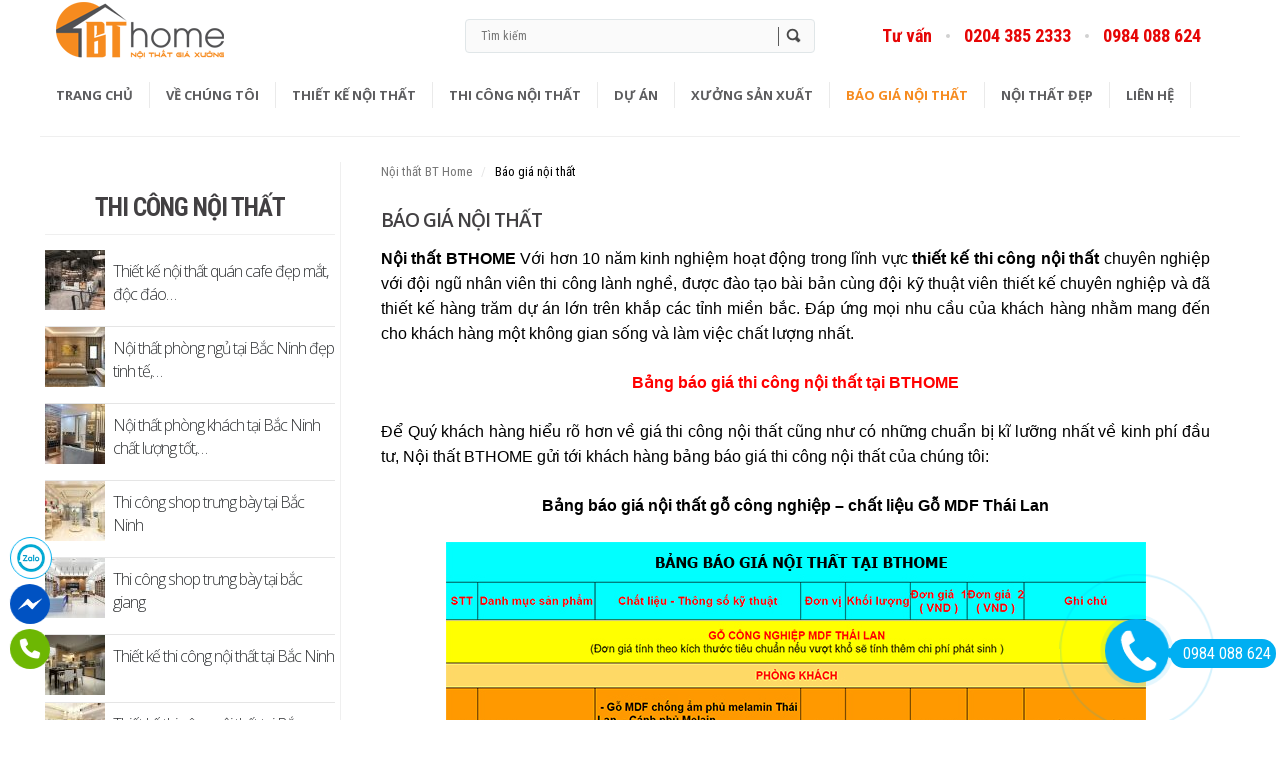

--- FILE ---
content_type: text/html; charset=UTF-8
request_url: https://bthome.vn/bao-gia-noi-that
body_size: 15551
content:
<!DOCTYPE html>
<html lang="vi-VN" prefix="og: http://ogp.me/ns#">
<head><meta http-equiv="Content-Type" content="text/html; charset=utf-8">
	
	<meta charset="UTF-8" />
<meta name="viewport" content="width=device-width, initial-scale=1, maximum-scale=1" />
<meta name="og:title" content="Báo giá nội thất" />
<meta name="og:type" content="article" />
<meta name="og:description" content="Nội thất BTHOME Với hơn 10 năm kinh nghiệm hoạt động trong lĩnh vực thiết kế thi công nội thất chuyên nghiệp với đội ngũ nhân viên thi công lành nghề, đượ" />
<meta name="og:url" content="https://bthome.vn/bao-gia-noi-that" />
	
<meta property="fb:app_id" content="704482236394422" />
	<link rel="profile" href="https://gmpg.org/xfn/11" />
	<link rel="shortcut icon" href="/favicon.ico" />
	<link rel="pingback" href="https://bthome.vn/xmlrpc.php" />
			<!--[if IE 9]>
	<link rel="stylesheet" href="https://bthome.vn/wp-content/themes/StoreBox/css/ie9.css" />
	<![endif]-->
	<!--[if lt IE 9]>
	<link rel="stylesheet" href="https://bthome.vn/wp-content/themes/StoreBox/css/ie8.css" />
	<![endif]-->
	
		
	<!--[if lt IE 9]>
<script src="https://bthome.vn/wp-content/themes/StoreBox/js/html5shiv.js"></script>
<script src="https://bthome.vn/wp-content/themes/StoreBox/js/respond.js"></script>
<![endif]-->
	
		  
	
<style type="text/css">
	.gk-page { max-width: px; }
		#gk-mainbody-columns > aside { width: 25%;}
	#gk-mainbody-columns > section { width: 75%; }
		
	@media (min-width: 1031px) {
		#gk-mainmenu-collapse { height: auto!important; }
	}
</style>

	
		
			
	
		<script type="text/javascript">
		var thickboxL10n = {
			"next":"Next >",
			"prev":"< Prev",
			"image":"Image",
			"of":"of",
			"close":"Close",
			"noiframes":"This feature requires inline frames. You have iframes disabled or your browser does not support them.",
			"loadingAnimation":"https://bthome.vn/wp-includes/js/thickbox/loadingAnimation.gif",
			"closeImage":"https://bthome.vn/wp-includes/js/thickbox/tb-close.png"
		};
	</script>
	
		
<!-- This site is optimized with the Yoast SEO plugin v12.5.1 - https://yoast.com/wordpress/plugins/seo/ -->
<title>Báo giá nội thất</title>
<meta name="robots" content="max-snippet:-1, max-image-preview:large, max-video-preview:-1"/>
<link rel="canonical" href="https://bthome.vn/bao-gia-noi-that" />
<meta property="og:locale" content="vi_VN" />
<meta property="og:type" content="article" />
<meta property="og:title" content="Báo giá nội thất" />
<meta property="og:description" content="Nội thất BTHOME Với hơn 10 năm kinh nghiệm hoạt động trong lĩnh vực thiết kế thi công nội thất chuyên nghiệp với đội ngũ&hellip;" />
<meta property="og:url" content="https://bthome.vn/bao-gia-noi-that" />
<meta property="og:site_name" content="Nội thất BT Home" />
<meta property="og:image" content="https://bthome.vn/wp-content/uploads/2020/03/bao-gia-thi-cong-noi-that-go-mdf-thai-lan.png" />
<meta property="og:image:secure_url" content="https://bthome.vn/wp-content/uploads/2020/03/bao-gia-thi-cong-noi-that-go-mdf-thai-lan.png" />
<meta name="twitter:card" content="summary" />
<meta name="twitter:description" content="Nội thất BTHOME Với hơn 10 năm kinh nghiệm hoạt động trong lĩnh vực thiết kế thi công nội thất chuyên nghiệp với đội ngũ&hellip;" />
<meta name="twitter:title" content="Báo giá nội thất" />
<meta name="twitter:image" content="https://bthome.vn/wp-content/uploads/2020/03/bao-gia-thi-cong-noi-that-go-mdf-thai-lan.png" />
<script type='application/ld+json' class='yoast-schema-graph yoast-schema-graph--main'>{"@context":"https://schema.org","@graph":[{"@type":"Organization","@id":"https://bthome.vn/#organization","name":"C\u00f4ng ty TNHH N\u1ed9i th\u1ea5t BT Home","url":"https://bthome.vn/","sameAs":[],"logo":{"@type":"ImageObject","@id":"https://bthome.vn/#logo","url":"https://bthome.vn/wp-content/uploads/2020/03/logo.png","width":220,"height":57,"caption":"C\u00f4ng ty TNHH N\u1ed9i th\u1ea5t BT Home"},"image":{"@id":"https://bthome.vn/#logo"}},{"@type":"WebSite","@id":"https://bthome.vn/#website","url":"https://bthome.vn/","name":"N\u1ed9i th\u1ea5t BT Home","publisher":{"@id":"https://bthome.vn/#organization"},"potentialAction":{"@type":"SearchAction","target":"https://bthome.vn/?s={search_term_string}","query-input":"required name=search_term_string"}},{"@type":"ImageObject","@id":"https://bthome.vn/bao-gia-noi-that#primaryimage","url":"https://bthome.vn/wp-content/uploads/2020/03/bao-gia-thi-cong-noi-that-go-mdf-thai-lan.png","width":700,"height":1183},{"@type":"WebPage","@id":"https://bthome.vn/bao-gia-noi-that#webpage","url":"https://bthome.vn/bao-gia-noi-that","inLanguage":"vi-VN","name":"B\u00e1o gi\u00e1 n\u1ed9i th\u1ea5t","isPartOf":{"@id":"https://bthome.vn/#website"},"primaryImageOfPage":{"@id":"https://bthome.vn/bao-gia-noi-that#primaryimage"},"datePublished":"2019-09-17T16:07:13+00:00","dateModified":"2020-03-13T16:23:21+00:00"}]}</script>
<!-- / Yoast SEO plugin. -->

<link rel='dns-prefetch' href='//s.w.org' />
<link rel="alternate" type="application/rss+xml" title="Dòng thông tin Nội thất BT Home &raquo;" href="https://bthome.vn/feed" />
<link rel="alternate" type="application/rss+xml" title="Dòng phản hồi Nội thất BT Home &raquo;" href="https://bthome.vn/comments/feed" />
		<script type="text/javascript">
			window._wpemojiSettings = {"baseUrl":"https:\/\/s.w.org\/images\/core\/emoji\/12.0.0-1\/72x72\/","ext":".png","svgUrl":"https:\/\/s.w.org\/images\/core\/emoji\/12.0.0-1\/svg\/","svgExt":".svg","source":{"concatemoji":"https:\/\/bthome.vn\/wp-includes\/js\/wp-emoji-release.min.js?ver=5.2.18"}};
			!function(e,a,t){var n,r,o,i=a.createElement("canvas"),p=i.getContext&&i.getContext("2d");function s(e,t){var a=String.fromCharCode;p.clearRect(0,0,i.width,i.height),p.fillText(a.apply(this,e),0,0);e=i.toDataURL();return p.clearRect(0,0,i.width,i.height),p.fillText(a.apply(this,t),0,0),e===i.toDataURL()}function c(e){var t=a.createElement("script");t.src=e,t.defer=t.type="text/javascript",a.getElementsByTagName("head")[0].appendChild(t)}for(o=Array("flag","emoji"),t.supports={everything:!0,everythingExceptFlag:!0},r=0;r<o.length;r++)t.supports[o[r]]=function(e){if(!p||!p.fillText)return!1;switch(p.textBaseline="top",p.font="600 32px Arial",e){case"flag":return s([55356,56826,55356,56819],[55356,56826,8203,55356,56819])?!1:!s([55356,57332,56128,56423,56128,56418,56128,56421,56128,56430,56128,56423,56128,56447],[55356,57332,8203,56128,56423,8203,56128,56418,8203,56128,56421,8203,56128,56430,8203,56128,56423,8203,56128,56447]);case"emoji":return!s([55357,56424,55356,57342,8205,55358,56605,8205,55357,56424,55356,57340],[55357,56424,55356,57342,8203,55358,56605,8203,55357,56424,55356,57340])}return!1}(o[r]),t.supports.everything=t.supports.everything&&t.supports[o[r]],"flag"!==o[r]&&(t.supports.everythingExceptFlag=t.supports.everythingExceptFlag&&t.supports[o[r]]);t.supports.everythingExceptFlag=t.supports.everythingExceptFlag&&!t.supports.flag,t.DOMReady=!1,t.readyCallback=function(){t.DOMReady=!0},t.supports.everything||(n=function(){t.readyCallback()},a.addEventListener?(a.addEventListener("DOMContentLoaded",n,!1),e.addEventListener("load",n,!1)):(e.attachEvent("onload",n),a.attachEvent("onreadystatechange",function(){"complete"===a.readyState&&t.readyCallback()})),(n=t.source||{}).concatemoji?c(n.concatemoji):n.wpemoji&&n.twemoji&&(c(n.twemoji),c(n.wpemoji)))}(window,document,window._wpemojiSettings);
		</script>
		<style type="text/css">
img.wp-smiley,
img.emoji {
	display: inline !important;
	border: none !important;
	box-shadow: none !important;
	height: 1em !important;
	width: 1em !important;
	margin: 0 .07em !important;
	vertical-align: -0.1em !important;
	background: none !important;
	padding: 0 !important;
}
</style>
	<link rel='stylesheet' id='gavern-normalize-css'  href='https://bthome.vn/wp-content/themes/StoreBox/css/normalize.css?ver=5.2.18' type='text/css' media='all' />
<link rel='stylesheet' id='gavern-template-css'  href='https://bthome.vn/wp-content/themes/StoreBox/css/template.css?ver=5.2.18' type='text/css' media='all' />
<link rel='stylesheet' id='gavern-wp-css'  href='https://bthome.vn/wp-content/themes/StoreBox/css/wp.css?ver=5.2.18' type='text/css' media='all' />
<link rel='stylesheet' id='gavern-stuff-css'  href='https://bthome.vn/wp-content/themes/StoreBox/css/stuff.css?ver=5.2.18' type='text/css' media='all' />
<link rel='stylesheet' id='gavern-wpextensions-css'  href='https://bthome.vn/wp-content/themes/StoreBox/css/wp.extensions.css?ver=5.2.18' type='text/css' media='all' />
<link rel='stylesheet' id='gavern-extensions-css'  href='https://bthome.vn/wp-content/themes/StoreBox/css/extensions.css?ver=5.2.18' type='text/css' media='all' />
<link rel='stylesheet' id='gavern-woocommerce-css'  href='https://bthome.vn/wp-content/themes/StoreBox/css/woocommerce.css?ver=5.2.18' type='text/css' media='all' />
<link rel='stylesheet' id='gavern-shortcodes-typography-css'  href='https://bthome.vn/wp-content/themes/StoreBox/css/shortcodes.typography.css?ver=5.2.18' type='text/css' media='all' />
<link rel='stylesheet' id='gavern-shortcodes-elements-css'  href='https://bthome.vn/wp-content/themes/StoreBox/css/shortcodes.elements.css?ver=5.2.18' type='text/css' media='all' />
<link rel='stylesheet' id='gavern-shortcodes-template-css'  href='https://bthome.vn/wp-content/themes/StoreBox/css/shortcodes.template.css?ver=5.2.18' type='text/css' media='all' />
<link rel='stylesheet' id='gavern-desktop-small-css'  href='https://bthome.vn/wp-content/themes/StoreBox/css/desktop.small.css?ver=5.2.18' type='text/css' media='(max-width: 1230px)' />
<link rel='stylesheet' id='gavern-tablet-css'  href='https://bthome.vn/wp-content/themes/StoreBox/css/tablet.css?ver=5.2.18' type='text/css' media='(max-width: 1030px)' />
<link rel='stylesheet' id='gavern-tablet-small-css'  href='https://bthome.vn/wp-content/themes/StoreBox/css/tablet.small.css?ver=5.2.18' type='text/css' media='(max-width: 820px)' />
<link rel='stylesheet' id='gavern-mobile-css'  href='https://bthome.vn/wp-content/themes/StoreBox/css/mobile.css?ver=5.2.18' type='text/css' media='(max-width: 540px)' />
<link rel='stylesheet' id='gavern-style-css'  href='https://bthome.vn/wp-content/themes/StoreBox/css/style1.css?ver=5.2.18' type='text/css' media='all' />
<link rel='stylesheet' id='gavern-thickbox-css'  href='https://bthome.vn/wp-includes/js/thickbox/thickbox.css?ver=5.2.18' type='text/css' media='all' />
<link rel='stylesheet' id='wp-block-library-css'  href='https://bthome.vn/wp-includes/css/dist/block-library/style.min.css?ver=5.2.18' type='text/css' media='all' />
<link rel='stylesheet' id='wc-block-style-css'  href='https://bthome.vn/wp-content/plugins/woocommerce/packages/woocommerce-blocks/build/style.css?ver=2.4.5' type='text/css' media='all' />
<link rel='stylesheet' id='Ws247_aio_ct_button_aio_ct_button.css-css'  href='https://bthome.vn/wp-content/plugins/all-in-one-contact-buttons-wpshare247/assets/aio_ct_button.css?ver=1.7' type='text/css' media='all' />
<link rel='stylesheet' id='Ws247_aio_ct_button_fontawesome-6.6.0-css'  href='https://bthome.vn/wp-content/plugins/all-in-one-contact-buttons-wpshare247/assets/js/fontawesome-free-6.6.0/css/all.min.css?ver=6.6.0' type='text/css' media='all' />
<link rel='stylesheet' id='mobile_navigation_style-css'  href='https://bthome.vn/wp-content/plugins/mobile-navigation/css/generated.css?ver=5.2.18' type='text/css' media='all' />
<style id='woocommerce-inline-inline-css' type='text/css'>
.woocommerce form .form-row .required { visibility: visible; }
</style>
<link rel='stylesheet' id='wpos-slick-style-css'  href='https://bthome.vn/wp-content/plugins/wp-logo-showcase-responsive-slider-slider/assets/css/slick.css?ver=2.4' type='text/css' media='all' />
<link rel='stylesheet' id='logo_showcase_style-css'  href='https://bthome.vn/wp-content/plugins/wp-logo-showcase-responsive-slider-slider/assets/css/logo-showcase.css?ver=2.4' type='text/css' media='all' />
<link rel='stylesheet' id='wordpress-popular-posts-css-css'  href='https://bthome.vn/wp-content/plugins/wordpress-popular-posts/assets/css/wpp.css?ver=5.0.1' type='text/css' media='all' />
<link rel='stylesheet' id='gk-nsp-css'  href='https://bthome.vn/wp-content/plugins/GK-News-Show-Pro-master/gk-nsp.css?ver=5.2.18' type='text/css' media='all' />
<link rel='stylesheet' id='dashicons-css'  href='https://bthome.vn/wp-includes/css/dashicons.min.css?ver=5.2.18' type='text/css' media='all' />
<link rel='stylesheet' id='thickbox-css'  href='https://bthome.vn/wp-includes/js/thickbox/thickbox.css?ver=5.2.18' type='text/css' media='all' />
<script type='text/javascript' src='https://bthome.vn/wp-includes/js/jquery/jquery.js?ver=1.12.4-wp'></script>
<script type='text/javascript' src='https://bthome.vn/wp-includes/js/jquery/jquery-migrate.min.js?ver=1.4.1'></script>
<script type='text/javascript'>
/* <![CDATA[ */
var wpp_params = {"sampling_active":"0","sampling_rate":"100","ajax_url":"https:\/\/bthome.vn\/wp-json\/wordpress-popular-posts\/v1\/popular-posts","ID":"5118","token":"76331ed26e","debug":""};
/* ]]> */
</script>
<script type='text/javascript' src='https://bthome.vn/wp-content/plugins/wordpress-popular-posts/assets/js/wpp-5.0.0.min.js?ver=5.0.1'></script>
<script type='text/javascript' src='https://bthome.vn/wp-content/themes/StoreBox/js/widgets/news_gallery.js?ver=5.2.18'></script>
<script type='text/javascript' src='https://bthome.vn/wp-content/themes/StoreBox/js/widgets/news_blocks.js?ver=5.2.18'></script>
<script type='text/javascript' src='https://bthome.vn/wp-content/themes/StoreBox/js/widgets/product_gallery.js?ver=5.2.18'></script>
<script type='text/javascript' src='https://bthome.vn/wp-content/plugins/visual-form-builder/public/assets/js/jquery.validate.min.js?ver=1.9.0'></script>
<script type='text/javascript' src='https://bthome.vn/wp-content/themes/StoreBox/js/myform-js.js?ver=1.0'></script>
<link rel='https://api.w.org/' href='https://bthome.vn/wp-json/' />
<link rel="EditURI" type="application/rsd+xml" title="RSD" href="https://bthome.vn/xmlrpc.php?rsd" />
<link rel="wlwmanifest" type="application/wlwmanifest+xml" href="https://bthome.vn/wp-includes/wlwmanifest.xml" /> 
<link rel='shortlink' href='https://bthome.vn/?p=5118' />
<link rel="alternate" type="application/json+oembed" href="https://bthome.vn/wp-json/oembed/1.0/embed?url=https%3A%2F%2Fbthome.vn%2Fbao-gia-noi-that" />
<link rel="alternate" type="text/xml+oembed" href="https://bthome.vn/wp-json/oembed/1.0/embed?url=https%3A%2F%2Fbthome.vn%2Fbao-gia-noi-that&#038;format=xml" />
<!-- Google Tag Manager -->
<script>(function(w,d,s,l,i){w[l]=w[l]||[];w[l].push({'gtm.start':
new Date().getTime(),event:'gtm.js'});var f=d.getElementsByTagName(s)[0],
j=d.createElement(s),dl=l!='dataLayer'?'&l='+l:'';j.async=true;j.src=
'https://www.googletagmanager.com/gtm.js?id='+i+dl;f.parentNode.insertBefore(j,f);
})(window,document,'script','dataLayer','GTM-MQDMQJ6S');</script>
<!-- End Google Tag Manager -->				<script>
			jQuery(document).ready(function($) {
				mobile_navigation({
										hide_on_scroll: true,
				});
			});
		</script>
		<script type="text/javascript">
	window._wp_rp_static_base_url = 'https://wprp.sovrn.com/static/';
	window._wp_rp_wp_ajax_url = "https://bthome.vn/wp-admin/admin-ajax.php";
	window._wp_rp_plugin_version = '3.6.4';
	window._wp_rp_post_id = '5118';
	window._wp_rp_num_rel_posts = '10';
	window._wp_rp_thumbnails = true;
	window._wp_rp_post_title = 'B%C3%A1o+gi%C3%A1+n%E1%BB%99i+th%E1%BA%A5t';
	window._wp_rp_post_tags = [];
	window._wp_rp_promoted_content = true;
</script>
<link rel="stylesheet" href="https://bthome.vn/wp-content/plugins/wordpress-23-related-posts-plugin/static/themes/twocolumns.css?version=3.6.4" />
<style type="text/css">
.related_post_title {
margin-top:70px !important;
}
ul.related_post {
}
ul.related_post li {
padding-right:35px !important;
}
ul.related_post li a {
font-size: 18px !important;
color: #000000 !important;
}
ul.related_post li img {
}</style>
<link href="https://bthome.vn/?opensearch_description=1" title="Nội thất BT Home" rel="search" type="application/opensearchdescription+xml" /><link rel="shortcut icon" href="https://bthome.vn/wp-content/uploads/2020/03/favicon.png" type="image/x-icon" />
	<noscript><style>.woocommerce-product-gallery{ opacity: 1 !important; }</style></noscript>
		
	<link href="https://fonts.googleapis.com/css?family=Roboto+Condensed:400,700,300" rel="stylesheet" type="text/css" /><link href="https://fonts.googleapis.com/css?family=Open+Sans:300,600,700" rel="stylesheet" type="text/css" /><style type="text/css">
body,
html, 
body button, 
body input, 
body select, 
body textarea,
.box-title,
#main-menu .sub-menu li,
.related ul li.product h3, 
.upsells.products ul li.product h3,
.cross-sells ul li.product h3 { font-family: 'Roboto Condensed'; }

h1,h2,h3,h4,h5,h6,
.box.bigtitle .box-title,
#main-menu > li,
.product-overlay span,
.woocommerce span.price,
div.product .woocommerce-tabs ul.tabs li a,
.gk-popup h3 { font-family: 'Open Sans'; }

</style>
	<script type="text/javascript">
           $GK_PAGE_URL = 'https://bthome.vn';
           $GK_TMPL_URL = 'https://bthome.vn/wp-content/themes/StoreBox';
           $GK_TMPL_NAME = 'storebox';
           $GK_MENU = [];
           $GK_MENU["mainmenu"] = [];
           $GK_MENU["mainmenu"]["animation"] = "width_height_opacity";
           $GK_MENU["mainmenu"]["animation_speed"] = "fast";
           $GK_MENU["topmenu"] = [];
           $GK_MENU["topmenu"]["animation"] = "none";
           $GK_MENU["topmenu"]["animation_speed"] = "normal";
           $GK_MENU["footermenu"] = [];
           $GK_MENU["footermenu"]["animation"] = "none";
           $GK_MENU["footermenu"]["animation_speed"] = "normal";
        </script>
	
		
		
		<meta name="google-site-verification" content="Bvpz8PEDPwCzLBBH3kNLgxIcY4qLO40J1buVfId9I6Y" />
	
	<!-- Global site tag (gtag.js) - Google Analytics -->
    <script async src="https://www.googletagmanager.com/gtag/js?id=UA-153239756-1"></script>
    <script>
      window.dataLayer = window.dataLayer || [];
      function gtag(){dataLayer.push(arguments);}
      gtag('js', new Date());
    
      gtag('config', 'UA-153239756-1');
    </script>
</head>
<body data-rsssl=1 class="page-template-default page page-id-5118 gk-is-cart theme-StoreBox woocommerce-no-js" data-tablet-width="1030">


<div id="fb-root"></div>
<script>(function(d, s, id) {
  var js, fjs = d.getElementsByTagName(s)[0];
  if (d.getElementById(id)) return;
  js = d.createElement(s); js.id = id;
  js.src = "//connect.facebook.net/vi_VN/sdk.js#xfbml=1&version=v2.8&appId=704482236394422";
  fjs.parentNode.insertBefore(js, fjs);
}(document, 'script', 'facebook-jssdk'));</script>


<div id="fb-root"></div>
<script>
  window.fbAsyncInit = function() {
    // init the FB JS SDK
    FB.init({
      appId      : '704482236394422',                        // App ID from the app dashboard
      status     : true,                                 // Check Facebook Login status
      xfbml      : true                                  // Look for social plugins on the page
    });

    // Additional initialization code such as adding Event Listeners goes here
  };

  // Load the SDK asynchronously
  (function(){
     // If we've already installed the SDK, we're done
     if (document.getElementById('facebook-jssdk')) {return;}

     // Get the first script element, which we'll use to find the parent node
     var firstScriptElement = document.getElementsByTagName('script')[0];

     // Create a new script element and set its id
     var facebookJS = document.createElement('script'); 
     facebookJS.id = 'facebook-jssdk';

     // Set the new script's source to the source of the Facebook JS SDK
     facebookJS.src = '//connect.facebook.net/en_US/all.js';

     // Insert the Facebook JS SDK into the DOM
     firstScriptElement.parentNode.insertBefore(facebookJS, firstScriptElement);
   }());
</script>




	<div class="gk-page-wrapper gk-page">
		<header id="gk-head">
							<div id="main-menu-mobile" class="menu-{menu slug}-container"><select onchange="window.location.href=this.value;"><option value="#">Select a page</option><option value="https://bthome.vn"> Trang chủ</option><option value="https://bthome.vn/gioi-thieu-chung"> Về chúng tôi</option><option value="https://bthome.vn/thiet-ke-noi-that"> Thiết kế nội thất</option><option value="https://bthome.vn/thiet-ke-noi-that/noi-that-chung-cu">&mdash; Nội thất chung cư</option><option value="https://bthome.vn/thiet-ke-noi-that/noi-that-biet-thu">&mdash; Nội thất biệt thự</option><option value="https://bthome.vn/thiet-ke-noi-that/showroom-shop">&mdash; Showroom – shop</option><option value="https://bthome.vn/thiet-ke-noi-that/noi-that-van-phong">&mdash; Nội thất văn phòng</option><option value="https://bthome.vn/thiet-ke-noi-that/noi-that-phong-khach">&mdash; Nội thất phòng khách</option><option value="https://bthome.vn/thiet-ke-noi-that/noi-that-phong-bep">&mdash; Nội thất phòng bếp</option><option value="https://bthome.vn/thiet-ke-noi-that/noi-that-phong-ngu">&mdash; Nội thất phòng ngủ</option><option value="https://bthome.vn/thiet-ke-noi-that/ke-trung-bay">&mdash; Kệ trưng bày</option><option value="https://bthome.vn/thi-cong-noi-that"> Thi công nội thất</option><option value="https://bthome.vn/thi-cong-noi-that/noi-that-chung-cu-thi-cong-noi-that">&mdash; Nội thất chung cư</option><option value="https://bthome.vn/thi-cong-noi-that/noi-that-biet-thu-thi-cong-noi-that">&mdash; Nội thất biệt thự</option><option value="https://bthome.vn/thi-cong-noi-that/showroom-shop-thi-cong-noi-that">&mdash; Showroom – shop</option><option value="https://bthome.vn/thi-cong-noi-that/noi-that-van-phong-thi-cong-noi-that">&mdash; Nội thất văn phòng</option><option value="https://bthome.vn/thi-cong-noi-that/noi-that-phong-khach-thi-cong-noi-that">&mdash; Nội thất phòng khách</option><option value="https://bthome.vn/thi-cong-noi-that/noi-that-phong-bep-thi-cong-noi-that">&mdash; Nội thất phòng bếp</option><option value="https://bthome.vn/thi-cong-noi-that/noi-that-phong-ngu-thi-cong-noi-that">&mdash; Nội thất phòng ngủ</option><option value="https://bthome.vn/thi-cong-noi-that/ke-trung-bay-thi-cong-noi-that">&mdash; Kệ trưng bày</option><option value="https://bthome.vn/du-an-thuc-hien"> Dự án</option><option value="https://bthome.vn/xuong-san-xuat"> Xưởng sản xuất</option><option value="https://bthome.vn/bao-gia-noi-that" selected="selected"> Báo giá nội thất</option><option value="https://bthome.vn/tin-tuc-su-kien"> Nội thất đẹp</option><option value="https://bthome.vn/lien-he"> Liên hệ</option></select></div>						
						<h2>
				<a href="https://bthome.vn" class="cssLogo">Blog<small>Công ty TNHH Nội thất BT Home</small></a>
			</h2>
						
			<ul id="top-menu" class="menu gk_normal"><li id="menu-item-6495" class="menu-item menu-item-type-custom menu-item-object-custom menu-item-6495"><a href="#">Tư vấn</a></li>
<li id="menu-item-6496" class="menu-item menu-item-type-custom menu-item-object-custom menu-item-6496"><a href="#">0204 385 2333</a></li>
<li id="menu-item-6497" class="menu-item menu-item-type-custom menu-item-object-custom menu-item-6497"><a href="#">0984 088 624</a></li>
</ul>			
			
						<div id="gk-search">
				<div id="search-3" class="box  widget_search">
<form method="get" id="searchform" action="https://bthome.vn/">
	<!-- label for="s">Tìm kiếm</label -->
	<input type="text" class="field" name="s" placeholder="Tìm kiếm" value="" />
        <input type="submit" id="s" value="Tìm kiếm" />
</form></div>			</div>
						
							<ul id="main-menu" class="menu gk_normal"><li id="menu-item-127" class="menu-item menu-item-type-custom menu-item-object-custom menu-item-home menu-item-127"><a href="https://bthome.vn">Trang chủ</a></li>
<li id="menu-item-4352" class="menu-item menu-item-type-post_type menu-item-object-page menu-item-4352"><a href="https://bthome.vn/gioi-thieu-chung">Về chúng tôi</a></li>
<li id="menu-item-7307" class="menu-item menu-item-type-taxonomy menu-item-object-category menu-item-has-children menu-item-7307"><a href="https://bthome.vn/thiet-ke-noi-that">Thiết kế nội thất</a>
<div class="sub-menu"><ul>
	<li id="menu-item-7313" class="menu-item menu-item-type-taxonomy menu-item-object-category menu-item-7313"><a href="https://bthome.vn/thiet-ke-noi-that/noi-that-chung-cu">Nội thất chung cư</a></li>
	<li id="menu-item-7314" class="menu-item menu-item-type-taxonomy menu-item-object-category menu-item-7314"><a href="https://bthome.vn/thiet-ke-noi-that/noi-that-biet-thu">Nội thất biệt thự</a></li>
	<li id="menu-item-7308" class="menu-item menu-item-type-taxonomy menu-item-object-category menu-item-7308"><a href="https://bthome.vn/thiet-ke-noi-that/showroom-shop">Showroom – shop</a></li>
	<li id="menu-item-7309" class="menu-item menu-item-type-taxonomy menu-item-object-category menu-item-7309"><a href="https://bthome.vn/thiet-ke-noi-that/noi-that-van-phong">Nội thất văn phòng</a></li>
	<li id="menu-item-7311" class="menu-item menu-item-type-taxonomy menu-item-object-category menu-item-7311"><a href="https://bthome.vn/thiet-ke-noi-that/noi-that-phong-khach">Nội thất phòng khách</a></li>
	<li id="menu-item-7312" class="menu-item menu-item-type-taxonomy menu-item-object-category menu-item-7312"><a href="https://bthome.vn/thiet-ke-noi-that/noi-that-phong-bep">Nội thất phòng bếp</a></li>
	<li id="menu-item-7310" class="menu-item menu-item-type-taxonomy menu-item-object-category menu-item-7310"><a href="https://bthome.vn/thiet-ke-noi-that/noi-that-phong-ngu">Nội thất phòng ngủ</a></li>
	<li id="menu-item-7315" class="menu-item menu-item-type-taxonomy menu-item-object-category menu-item-7315"><a href="https://bthome.vn/thiet-ke-noi-that/ke-trung-bay">Kệ trưng bày</a></li>
</ul></div>
</li>
<li id="menu-item-7316" class="menu-item menu-item-type-taxonomy menu-item-object-category menu-item-has-children menu-item-7316"><a href="https://bthome.vn/thi-cong-noi-that">Thi công nội thất</a>
<div class="sub-menu"><ul>
	<li id="menu-item-7319" class="menu-item menu-item-type-taxonomy menu-item-object-category menu-item-7319"><a href="https://bthome.vn/thi-cong-noi-that/noi-that-chung-cu-thi-cong-noi-that">Nội thất chung cư</a></li>
	<li id="menu-item-7318" class="menu-item menu-item-type-taxonomy menu-item-object-category menu-item-7318"><a href="https://bthome.vn/thi-cong-noi-that/noi-that-biet-thu-thi-cong-noi-that">Nội thất biệt thự</a></li>
	<li id="menu-item-7324" class="menu-item menu-item-type-taxonomy menu-item-object-category menu-item-7324"><a href="https://bthome.vn/thi-cong-noi-that/showroom-shop-thi-cong-noi-that">Showroom – shop</a></li>
	<li id="menu-item-7323" class="menu-item menu-item-type-taxonomy menu-item-object-category menu-item-7323"><a href="https://bthome.vn/thi-cong-noi-that/noi-that-van-phong-thi-cong-noi-that">Nội thất văn phòng</a></li>
	<li id="menu-item-7321" class="menu-item menu-item-type-taxonomy menu-item-object-category menu-item-7321"><a href="https://bthome.vn/thi-cong-noi-that/noi-that-phong-khach-thi-cong-noi-that">Nội thất phòng khách</a></li>
	<li id="menu-item-7320" class="menu-item menu-item-type-taxonomy menu-item-object-category menu-item-7320"><a href="https://bthome.vn/thi-cong-noi-that/noi-that-phong-bep-thi-cong-noi-that">Nội thất phòng bếp</a></li>
	<li id="menu-item-7322" class="menu-item menu-item-type-taxonomy menu-item-object-category menu-item-7322"><a href="https://bthome.vn/thi-cong-noi-that/noi-that-phong-ngu-thi-cong-noi-that">Nội thất phòng ngủ</a></li>
	<li id="menu-item-7317" class="menu-item menu-item-type-taxonomy menu-item-object-category menu-item-7317"><a href="https://bthome.vn/thi-cong-noi-that/ke-trung-bay-thi-cong-noi-that">Kệ trưng bày</a></li>
</ul></div>
</li>
<li id="menu-item-4363" class="menu-item menu-item-type-taxonomy menu-item-object-category menu-item-4363"><a href="https://bthome.vn/du-an-thuc-hien">Dự án</a></li>
<li id="menu-item-5137" class="menu-item menu-item-type-post_type menu-item-object-page menu-item-5137"><a href="https://bthome.vn/xuong-san-xuat">Xưởng sản xuất</a></li>
<li id="menu-item-5138" class="menu-item menu-item-type-post_type menu-item-object-page current-menu-item page_item page-item-5118 current_page_item menu-item-5138"><a href="https://bthome.vn/bao-gia-noi-that">Báo giá nội thất</a></li>
<li id="menu-item-4367" class="menu-item menu-item-type-taxonomy menu-item-object-category menu-item-4367"><a href="https://bthome.vn/tin-tuc-su-kien">Nội thất đẹp</a></li>
<li id="menu-item-4233" class="menu-item menu-item-type-post_type menu-item-object-page menu-item-4233"><a href="https://bthome.vn/lien-he">Liên hệ</a></li>
</ul>					</header>
	
				
		
	<div class="gk-page-wrap">
			
		<div id="gk-mainbody-columns"  class=" gk-column-left gk-content-top-border">			
			<section>
								
							
								
				<!-- Mainbody, breadcrumbs -->
								<div id="gk-breadcrumb-area">
					<nav class="gk-breadcrumbs"><a href="https://bthome.vn" class="gk-home">Nội thất BT Home</a><span class="gk-current">Báo giá nội thất</span></nav>				</div>
				
<section id="gk-mainbody">
		
	
<article id="post-5118" class=" page-fullwidth post-5118 page type-page status-publish hentry">
		<header>
		
<h1>
			Báo giá nội thất		
	</h1>

	
	</header>
		
	
	
	<section class="content">
		<p style="text-align: justify;"><span style="font-size: 12pt; font-family: arial, helvetica, sans-serif;"><strong>Nội thất BTHOME</strong> Với hơn 10 năm kinh nghiệm hoạt động trong lĩnh vực <strong>thiết kế thi công nội thất</strong> chuyên nghiệp với đội ngũ nhân viên thi công lành nghề, được đào tạo bài bản cùng đội kỹ thuật viên thiết kế chuyên nghiệp và đã thiết kế hàng trăm dự án lớn trên khắp các tỉnh miền bắc. Đáp ứng mọi nhu cầu của khách hàng nhằm mang đến cho khách hàng một không gian sống và làm việc chất lượng nhất. </span></p>
<p style="text-align: center;"><span style="color: #ff0000; font-size: 12pt; font-family: arial, helvetica, sans-serif;"><strong>Bảng báo giá thi công nội thất tại BTHOME</strong></span></p>
<p style="text-align: justify;"><span style="font-size: 12pt; font-family: arial, helvetica, sans-serif;">Để Quý khách hàng hiểu rõ hơn về giá thi công nội thất cũng như có những chuẩn bị kĩ lưỡng nhất về kinh phí đầu tư, Nội thất BTHOME gửi tới khách hàng bảng báo giá thi công nội thất của chúng tôi:</span></p>
<p style="text-align: center;"><span style="font-size: 12pt; font-family: arial, helvetica, sans-serif;"><strong>Bảng báo giá nội thất gỗ công nghiệp – chất liệu Gỗ MDF Thái Lan</strong></span></p>
<p><span style="font-size: 12pt; font-family: arial, helvetica, sans-serif;"><img class="aligncenter size-full wp-image-7582" src="https://bthome.vn/wp-content/uploads/2020/03/bao-gia-thi-cong-noi-that-go-mdf-thai-lan.png" alt="" width="700" height="1183" srcset="https://bthome.vn/wp-content/uploads/2020/03/bao-gia-thi-cong-noi-that-go-mdf-thai-lan.png 700w, https://bthome.vn/wp-content/uploads/2020/03/bao-gia-thi-cong-noi-that-go-mdf-thai-lan-178x300.png 178w, https://bthome.vn/wp-content/uploads/2020/03/bao-gia-thi-cong-noi-that-go-mdf-thai-lan-606x1024.png 606w, https://bthome.vn/wp-content/uploads/2020/03/bao-gia-thi-cong-noi-that-go-mdf-thai-lan-350x592.png 350w" sizes="(max-width: 700px) 100vw, 700px" /></span></p>
<p>&nbsp;</p>
<p style="text-align: center;"><span style="font-size: 12pt; font-family: arial, helvetica, sans-serif;"><strong>Bảng báo giá nội thất gỗ công nghiệp – chất liệu Gỗ MDF An Cường</strong></span></p>
<p><span style="font-size: 12pt; font-family: arial, helvetica, sans-serif;"><img class="aligncenter size-full wp-image-7581" src="https://bthome.vn/wp-content/uploads/2020/03/bao-gia-thi-cong-noi-that-go-mdf-an-cuong.png" alt="" width="700" height="1076" srcset="https://bthome.vn/wp-content/uploads/2020/03/bao-gia-thi-cong-noi-that-go-mdf-an-cuong.png 700w, https://bthome.vn/wp-content/uploads/2020/03/bao-gia-thi-cong-noi-that-go-mdf-an-cuong-195x300.png 195w, https://bthome.vn/wp-content/uploads/2020/03/bao-gia-thi-cong-noi-that-go-mdf-an-cuong-666x1024.png 666w, https://bthome.vn/wp-content/uploads/2020/03/bao-gia-thi-cong-noi-that-go-mdf-an-cuong-350x538.png 350w" sizes="(max-width: 700px) 100vw, 700px" /></span></p>
<p>&nbsp;</p>
<p style="text-align: center;"><span style="font-size: 12pt; font-family: arial, helvetica, sans-serif;"><strong>Bảng báo giá nội thất gỗ công nghiệp – chất liệu Gỗ MFC An Cường</strong></span></p>
<p><span style="font-size: 12pt; font-family: arial, helvetica, sans-serif;"><img class="aligncenter size-full wp-image-7583" src="https://bthome.vn/wp-content/uploads/2020/03/bao-gia-thi-cong-noi-that-go-mfc-an-cuong.png" alt="" width="700" height="1177" srcset="https://bthome.vn/wp-content/uploads/2020/03/bao-gia-thi-cong-noi-that-go-mfc-an-cuong.png 700w, https://bthome.vn/wp-content/uploads/2020/03/bao-gia-thi-cong-noi-that-go-mfc-an-cuong-178x300.png 178w, https://bthome.vn/wp-content/uploads/2020/03/bao-gia-thi-cong-noi-that-go-mfc-an-cuong-609x1024.png 609w, https://bthome.vn/wp-content/uploads/2020/03/bao-gia-thi-cong-noi-that-go-mfc-an-cuong-350x589.png 350w" sizes="(max-width: 700px) 100vw, 700px" /></span></p>
<p><span style="font-size: 12pt; font-family: arial, helvetica, sans-serif;"><span style="color: #ff0000;"><strong>* Lưu ý:</strong></span> Những gì không có trong báo giá sẽ được tính thành phát sinh.</span></p>
<ul>
<li><span style="font-size: 12pt; font-family: arial, helvetica, sans-serif;">&#8211; Đơn giá trên đã bao gồm phụ kiện ( hàng bình dân) đi kèm, chủ nhà cần đồ hãng sẽ tư vấn và triết khấu theo hãng.</span></li>
<li><span style="font-size: 12pt; font-family: arial, helvetica, sans-serif;">&#8211; Khối lượng là tạm tính theo bản vẽ, nghiệm thu khối lượng sẽ theo thực tế.</span></li>
<li><span style="font-size: 12pt; font-family: arial, helvetica, sans-serif;">&#8211; Bảng giá trên có tính chất tham khảo</span></li>
<li><span style="font-size: 12pt; font-family: arial, helvetica, sans-serif;">&#8211; Nếu lựa chọn nội thất trọn gói khách hàng sẽ được báo giá tốt hơn</span></li>
<li><span style="font-size: 12pt; font-family: arial, helvetica, sans-serif;">&#8211; Sản phẩm nội thất được bảo hành chuyên nghiệp đúng hợp đồng, hết bảo hành sẽ được hỗ trợ bảo trì, sửa chữa.</span></li>
</ul>
<p><span style="color: #ff0000; font-size: 12pt; font-family: arial, helvetica, sans-serif;"><strong>* Thanh toán : </strong></span></p>
<ul>
<li><span style="font-size: 12pt; font-family: arial, helvetica, sans-serif;">&#8211; Đợt 1: Bên A tạm ứng trước cho bên B 50% tổng giá trị đơn hàng ngay sau khi ký kết.</span></li>
<li><span style="font-size: 12pt; font-family: arial, helvetica, sans-serif;">&#8211; Đợt 2: Bên A tạm ứng trước cho bên B 30% tổng giá trị đơn hàng ngay sau khi bên B chuyển hàng lên lắp đặt công trình bên A</span></li>
<li><span style="font-size: 12pt; font-family: arial, helvetica, sans-serif;">&#8211; Đợt 3: Bên A thanh toán nốt cho bên B 20% tổng giá trị còn lại đơn hàng sau khi khi bê B lắp đặt và bàn giao sản phẩm cho bên A.</span></li>
</ul>
<p>&nbsp;</p>
		
					</section>
	
	

	
	
			
		<footer>
		<section id="gk-social-api"><div class="fb-like" data-href="https://bthome.vn/bao-gia-noi-that"  data-send="true" data-layout="button_count" data-show-faces="true" data-width="350" data-action="like" data-font="arial" data-colorscheme="light"></div><g:plusone  annotation="bubble" width="300" expandTo="top" size="medium" callback="https://bthome.vn/bao-gia-noi-that"></g:plusone><a href="http://twitter.com/share" class="twitter-share-button" data-text="Báo giá nội thất" data-url="https://bthome.vn/bao-gia-noi-that"  data-count="horizontal" data-lang="en">Tweet</a><a href="http://pinterest.com/pin/create/button/?url=https://bthome.vn/bao-gia-noi-that&amp;media=&amp;description=B%C3%A1o+gi%C3%A1+n%E1%BB%99i+th%E1%BA%A5t" class="pin-it-button" count-layout="horizontal"><img border="0" src="//assets.pinterest.com/images/PinExt.png" title="Pin it" alt="Pin it" /></a></section>			</footer>
	</article>	
	</section>

		
								
				<!--[if IE 8]>
				<div class="ie8clear"></div>
				<![endif]-->
			</section><!-- end of the mainbody section -->
		
									<aside id="gk-sidebar">
				<div id="gk_nsp-14" class="box  gk_nsp"><h3 class="box-title">Thi công nội thất</h3><div class="gk-nsp" data-cols="1" data-rows="15" data-links="0" data-autoanim="off" data-autoanimint="5000" data-autoanimhover="on"><div class="gk-nsp-arts"><div class="gk-nsp-arts-scroll gk-nsp-pages-1"><div class="gk-nsp-arts-page gk-nsp-cols-1"><div class="gk-nsp-art gk-nsp-cols-1"  style="padding: 0px;"><div class="gk-nsp-image-wrap"><a href="https://bthome.vn/wp-content/uploads/2024/10/Mau-thiet-ke-quan-cafe-phong-cach-moc.jpg" title="Thiết kế nội thất quán cafe đẹp mắt, độc đáo và sang trọng" class="gk-image-link thickbox" style="margin: 0px 8px 0px 0px;" rel="gallery-gk-nsp-gk_nsp-14"><img src="https://bthome.vn/wp-content/uploads/gk_nsp_cache/Mau-thiet-ke-quan-cafe-phong-cach-moc-gk_nsp-14_article.jpg" alt="" class="gk-nsp-image" width="60" height="60"  /></a></div><div class="gk-nsp-content-wrap"><h3 class="gk-nsp-header"><a href="https://bthome.vn/thiet-ke-noi-that-quan-cafe-dep-mat-doc-dao-va-sang-trong.html" title="Thiết kế nội thất quán cafe đẹp mắt, độc đáo và sang trọng">Thiết kế nội thất quán cafe đẹp mắt, độc đáo&hellip;</a></h3></div></div><div class="gk-nsp-art gk-nsp-cols-1"  style="padding: 0px;"><div class="gk-nsp-image-wrap"><a href="https://bthome.vn/wp-content/uploads/2020/04/noi-that-phong-ngu-bthome-05.jpg" title="Nội thất phòng ngủ tại Bắc Ninh đẹp tinh tế, hiện đại, giá tốt" class="gk-image-link thickbox" style="margin: 0px 8px 0px 0px;" rel="gallery-gk-nsp-gk_nsp-14"><img src="https://bthome.vn/wp-content/uploads/gk_nsp_cache/noi-that-phong-ngu-bthome-05-gk_nsp-14_article.jpg" alt="" class="gk-nsp-image" width="60" height="60"  /></a></div><div class="gk-nsp-content-wrap"><h3 class="gk-nsp-header"><a href="https://bthome.vn/thi-cong-noi-that-phong-ngu-tai-bac-ninh-dep-tinh-te-hien-dai-gia-tot.html" title="Nội thất phòng ngủ tại Bắc Ninh đẹp tinh tế, hiện đại, giá tốt">Nội thất phòng ngủ tại Bắc Ninh đẹp tinh tế,&hellip;</a></h3></div></div><div class="gk-nsp-art gk-nsp-cols-1"  style="padding: 0px;"><div class="gk-nsp-image-wrap"><a href="https://bthome.vn/wp-content/uploads/2020/03/du-an-BTHOME-01.jpg" title="Nội thất phòng khách tại Bắc Ninh chất lượng tốt, giá rẻ, bảo trì lâu dài" class="gk-image-link thickbox" style="margin: 0px 8px 0px 0px;" rel="gallery-gk-nsp-gk_nsp-14"><img src="https://bthome.vn/wp-content/uploads/gk_nsp_cache/du-an-BTHOME-01-gk_nsp-14_article.jpg" alt="" class="gk-nsp-image" width="60" height="60"  /></a></div><div class="gk-nsp-content-wrap"><h3 class="gk-nsp-header"><a href="https://bthome.vn/noi-that-phong-khach-tai-bac-ninh-chat-luong-tot-nhat-va-ben-dep.html" title="Nội thất phòng khách tại Bắc Ninh chất lượng tốt, giá rẻ, bảo trì lâu dài">Nội thất phòng khách tại Bắc Ninh chất lượng tốt,&hellip;</a></h3></div></div><div class="gk-nsp-art gk-nsp-cols-1"  style="padding: 0px;"><div class="gk-nsp-image-wrap"><a href="https://bthome.vn/wp-content/uploads/2020/03/thiet-ke-cua-hang-thoi-trang.jpg" title="Thi công shop trưng bày tại Bắc Ninh" class="gk-image-link thickbox" style="margin: 0px 8px 0px 0px;" rel="gallery-gk-nsp-gk_nsp-14"><img src="https://bthome.vn/wp-content/uploads/gk_nsp_cache/thiet-ke-cua-hang-thoi-trang-gk_nsp-14_article.jpg" alt="" class="gk-nsp-image" width="60" height="60"  /></a></div><div class="gk-nsp-content-wrap"><h3 class="gk-nsp-header"><a href="https://bthome.vn/thi-cong-shop-trung-bay-tai-bac-ninh.html" title="Thi công shop trưng bày tại Bắc Ninh">Thi công shop trưng bày tại Bắc Ninh</a></h3></div></div><div class="gk-nsp-art gk-nsp-cols-1"  style="padding: 0px;"><div class="gk-nsp-image-wrap"><a href="https://bthome.vn/wp-content/uploads/2020/03/thiet-ke-shop-dien-thoai-gia-re.jpg" title="Thi công shop trưng bày tại bắc giang" class="gk-image-link thickbox" style="margin: 0px 8px 0px 0px;" rel="gallery-gk-nsp-gk_nsp-14"><img src="https://bthome.vn/wp-content/uploads/gk_nsp_cache/thiet-ke-shop-dien-thoai-gia-re-gk_nsp-14_article.jpg" alt="" class="gk-nsp-image" width="60" height="60"  /></a></div><div class="gk-nsp-content-wrap"><h3 class="gk-nsp-header"><a href="https://bthome.vn/thi-cong-shop-trung-bay-tai-bac-giang.html" title="Thi công shop trưng bày tại bắc giang">Thi công shop trưng bày tại bắc giang</a></h3></div></div><div class="gk-nsp-art gk-nsp-cols-1"  style="padding: 0px;"><div class="gk-nsp-image-wrap"><a href="https://bthome.vn/wp-content/uploads/2020/03/thiet-ke-thi-cong-noi-that-phong-khach-bep-hien-dai.jpg" title="Thiết kế thi công nội thất tại Bắc Ninh" class="gk-image-link thickbox" style="margin: 0px 8px 0px 0px;" rel="gallery-gk-nsp-gk_nsp-14"><img src="https://bthome.vn/wp-content/uploads/gk_nsp_cache/thiet-ke-thi-cong-noi-that-phong-khach-bep-hien-dai-gk_nsp-14_article.jpg" alt="" class="gk-nsp-image" width="60" height="60"  /></a></div><div class="gk-nsp-content-wrap"><h3 class="gk-nsp-header"><a href="https://bthome.vn/thiet-ke-thi-cong-noi-that-tai-bac-ninh-chat-luong-uy-tin-gia-canh-tranh.html" title="Thiết kế thi công nội thất tại Bắc Ninh">Thiết kế thi công nội thất tại Bắc Ninh</a></h3></div></div><div class="gk-nsp-art gk-nsp-cols-1"  style="padding: 0px;"><div class="gk-nsp-image-wrap"><a href="https://bthome.vn/wp-content/uploads/2020/03/noi-that-biet-thu.jpg" title="Thiết kế thi công nội thất tại Bắc Giang" class="gk-image-link thickbox" style="margin: 0px 8px 0px 0px;" rel="gallery-gk-nsp-gk_nsp-14"><img src="https://bthome.vn/wp-content/uploads/gk_nsp_cache/noi-that-biet-thu-gk_nsp-14_article.jpg" alt="" class="gk-nsp-image" width="60" height="60"  /></a></div><div class="gk-nsp-content-wrap"><h3 class="gk-nsp-header"><a href="https://bthome.vn/thiet-ke-thi-cong-noi-that-tai-bac-giang-gia-tot-sang-trong-va-hien-dai.html" title="Thiết kế thi công nội thất tại Bắc Giang">Thiết kế thi công nội thất tại Bắc Giang</a></h3></div></div><div class="gk-nsp-art gk-nsp-cols-1"  style="padding: 0px;"><div class="gk-nsp-image-wrap"><a href="https://bthome.vn/wp-content/uploads/2020/03/noi-that-phong-khach-hien-dai.jpg" title="Nội thất chung cư tại Bắc Ninh" class="gk-image-link thickbox" style="margin: 0px 8px 0px 0px;" rel="gallery-gk-nsp-gk_nsp-14"><img src="https://bthome.vn/wp-content/uploads/gk_nsp_cache/noi-that-phong-khach-hien-dai-gk_nsp-14_article.jpg" alt="" class="gk-nsp-image" width="60" height="60"  /></a></div><div class="gk-nsp-content-wrap"><h3 class="gk-nsp-header"><a href="https://bthome.vn/noi-that-chung-cu-tai-bac-ninh-ben-dep-hien-dai-gia-canh-tranh.html" title="Nội thất chung cư tại Bắc Ninh">Nội thất chung cư tại Bắc Ninh</a></h3></div></div><div class="gk-nsp-art gk-nsp-cols-1"  style="padding: 0px;"><div class="gk-nsp-image-wrap"><a href="https://bthome.vn/wp-content/uploads/2020/03/noi-that-phong-khach-dep.jpg" title="Nội thất chung cư tại Bắc Giang" class="gk-image-link thickbox" style="margin: 0px 8px 0px 0px;" rel="gallery-gk-nsp-gk_nsp-14"><img src="https://bthome.vn/wp-content/uploads/gk_nsp_cache/noi-that-phong-khach-dep-gk_nsp-14_article.jpg" alt="" class="gk-nsp-image" width="60" height="60"  /></a></div><div class="gk-nsp-content-wrap"><h3 class="gk-nsp-header"><a href="https://bthome.vn/thiet-ke-va-thi-cong-noi-that-chung-cu-tai-bac-giang-dep-hien-dai.html" title="Nội thất chung cư tại Bắc Giang">Nội thất chung cư tại Bắc Giang</a></h3></div></div><div class="gk-nsp-art gk-nsp-cols-1"  style="padding: 0px;"><div class="gk-nsp-image-wrap"><a href="https://bthome.vn/wp-content/uploads/2020/03/noi-that-van-phong-dep.jpg" title="Nội thất văn phòng tại Bắc Ninh" class="gk-image-link thickbox" style="margin: 0px 8px 0px 0px;" rel="gallery-gk-nsp-gk_nsp-14"><img src="https://bthome.vn/wp-content/uploads/gk_nsp_cache/noi-that-van-phong-dep-gk_nsp-14_article.jpg" alt="" class="gk-nsp-image" width="60" height="60"  /></a></div><div class="gk-nsp-content-wrap"><h3 class="gk-nsp-header"><a href="https://bthome.vn/noi-that-van-phong-tai-bac-ninh-tron-goi.html" title="Nội thất văn phòng tại Bắc Ninh">Nội thất văn phòng tại Bắc Ninh</a></h3></div></div><div class="gk-nsp-art gk-nsp-cols-1"  style="padding: 0px;"><div class="gk-nsp-image-wrap"><a href="https://bthome.vn/wp-content/uploads/2020/03/thiet-ke-noi-that-van-phong.jpg" title="Nội thất văn phòng tại Bắc Giang" class="gk-image-link thickbox" style="margin: 0px 8px 0px 0px;" rel="gallery-gk-nsp-gk_nsp-14"><img src="https://bthome.vn/wp-content/uploads/gk_nsp_cache/thiet-ke-noi-that-van-phong-gk_nsp-14_article.jpg" alt="" class="gk-nsp-image" width="60" height="60"  /></a></div><div class="gk-nsp-content-wrap"><h3 class="gk-nsp-header"><a href="https://bthome.vn/thi-cong-noi-that-van-phong-tai-bac-giang-hien-dai-gia-tot.html" title="Nội thất văn phòng tại Bắc Giang">Nội thất văn phòng tại Bắc Giang</a></h3></div></div><div class="gk-nsp-art gk-nsp-cols-1"  style="padding: 0px;"><div class="gk-nsp-image-wrap"><a href="https://bthome.vn/wp-content/uploads/2020/03/z4769568771005_75de71ee9956f8e0a353146cce57537f.jpg" title="Thi công tủ bếp tại Bắc Ninh" class="gk-image-link thickbox" style="margin: 0px 8px 0px 0px;" rel="gallery-gk-nsp-gk_nsp-14"><img src="https://bthome.vn/wp-content/uploads/gk_nsp_cache/z4769568771005_75de71ee9956f8e0a353146cce57537f-gk_nsp-14_article.jpg" alt="" class="gk-nsp-image" width="60" height="60"  /></a></div><div class="gk-nsp-content-wrap"><h3 class="gk-nsp-header"><a href="https://bthome.vn/thi-cong-tu-bep-tai-bac-ninh-ben-dep-hien-dai-va-gia-re.html" title="Thi công tủ bếp tại Bắc Ninh">Thi công tủ bếp tại Bắc Ninh</a></h3></div></div><div class="gk-nsp-art gk-nsp-cols-1"  style="padding: 0px;"><div class="gk-nsp-image-wrap"><a href="https://bthome.vn/wp-content/uploads/2020/03/z4486052946642_813eeebdaf6c96e648e0df7cfdb119fa.jpg" title="Thi công tủ bếp tại Bắc Giang" class="gk-image-link thickbox" style="margin: 0px 8px 0px 0px;" rel="gallery-gk-nsp-gk_nsp-14"><img src="https://bthome.vn/wp-content/uploads/gk_nsp_cache/z4486052946642_813eeebdaf6c96e648e0df7cfdb119fa-gk_nsp-14_article.jpg" alt="" class="gk-nsp-image" width="60" height="60"  /></a></div><div class="gk-nsp-content-wrap"><h3 class="gk-nsp-header"><a href="https://bthome.vn/thi-cong-tu-bep-tai-bac-giang-uy-tin-chat-luong.html" title="Thi công tủ bếp tại Bắc Giang">Thi công tủ bếp tại Bắc Giang</a></h3></div></div><div class="gk-nsp-art gk-nsp-cols-1"  style="padding: 0px;"><div class="gk-nsp-image-wrap"><a href="https://bthome.vn/wp-content/uploads/2020/03/thiet-ke-noi-that-phong-khach-va-ngu.jpg" title="Nội thất gỗ công nghiệp tại Bắc Ninh" class="gk-image-link thickbox" style="margin: 0px 8px 0px 0px;" rel="gallery-gk-nsp-gk_nsp-14"><img src="https://bthome.vn/wp-content/uploads/gk_nsp_cache/thiet-ke-noi-that-phong-khach-va-ngu-gk_nsp-14_article.jpg" alt="" class="gk-nsp-image" width="60" height="60"  /></a></div><div class="gk-nsp-content-wrap"><h3 class="gk-nsp-header"><a href="https://bthome.vn/noi-that-go-cong-nghiep-tai-bac-ninh.html" title="Nội thất gỗ công nghiệp tại Bắc Ninh">Nội thất gỗ công nghiệp tại Bắc Ninh</a></h3></div></div><div class="gk-nsp-art gk-nsp-cols-1"  style="padding: 0px;"><div class="gk-nsp-image-wrap"><a href="https://bthome.vn/wp-content/uploads/2020/03/noi-that-ban-an-1.jpg" title="Nội thất gỗ công nghiệp tại Bắc Giang" class="gk-image-link thickbox" style="margin: 0px 8px 0px 0px;" rel="gallery-gk-nsp-gk_nsp-14"><img src="https://bthome.vn/wp-content/uploads/gk_nsp_cache/noi-that-ban-an-1-gk_nsp-14_article.jpg" alt="" class="gk-nsp-image" width="60" height="60"  /></a></div><div class="gk-nsp-content-wrap"><h3 class="gk-nsp-header"><a href="https://bthome.vn/noi-that-go-cong-nghiep-tai-bac-giang.html" title="Nội thất gỗ công nghiệp tại Bắc Giang">Nội thất gỗ công nghiệp tại Bắc Giang</a></h3></div></div></div></div></div></div></div><div id="gk_nsp-15" class="box  gk_nsp"><h3 class="box-title">Dự án</h3><div class="gk-nsp" data-cols="1" data-rows="10" data-links="0" data-autoanim="off" data-autoanimint="5000" data-autoanimhover="on"><div class="gk-nsp-arts"><div class="gk-nsp-arts-scroll gk-nsp-pages-1"><div class="gk-nsp-arts-page gk-nsp-cols-1"><div class="gk-nsp-art gk-nsp-cols-1"  style="padding: 0px;"><div class="gk-nsp-image-wrap"><a href="https://bthome.vn/wp-content/uploads/2024/10/Mau-thiet-ke-quan-cafe-phong-cach-moc.jpg" title="Thiết kế nội thất quán cafe đẹp mắt, độc đáo và sang trọng" class="gk-image-link thickbox" style="margin: 0px 8px 0px 0px;" rel="gallery-gk-nsp-gk_nsp-15"><img src="https://bthome.vn/wp-content/uploads/gk_nsp_cache/Mau-thiet-ke-quan-cafe-phong-cach-moc-gk_nsp-15_article.jpg" alt="" class="gk-nsp-image" width="60" height="60"  /></a></div><div class="gk-nsp-content-wrap"><h3 class="gk-nsp-header"><a href="https://bthome.vn/thiet-ke-noi-that-quan-cafe-dep-mat-doc-dao-va-sang-trong.html" title="Thiết kế nội thất quán cafe đẹp mắt, độc đáo và sang trọng">Thiết kế nội thất quán cafe đẹp mắt, độc đáo&hellip;</a></h3></div></div><div class="gk-nsp-art gk-nsp-cols-1"  style="padding: 0px;"><div class="gk-nsp-image-wrap"><a href="https://bthome.vn/wp-content/uploads/2020/06/noi-that-van-phong-du-an-04.jpg" title="Thiết kế nội thất văn phòng Office leasing hiện đại tại Mỹ Đình" class="gk-image-link thickbox" style="margin: 0px 8px 0px 0px;" rel="gallery-gk-nsp-gk_nsp-15"><img src="https://bthome.vn/wp-content/uploads/gk_nsp_cache/noi-that-van-phong-du-an-04-gk_nsp-15_article.jpg" alt="" class="gk-nsp-image" width="60" height="60"  /></a></div><div class="gk-nsp-content-wrap"><h3 class="gk-nsp-header"><a href="https://bthome.vn/thiet-ke-noi-that-van-phong-office-leasing-hien-dai-tai-my-dinh.html" title="Thiết kế nội thất văn phòng Office leasing hiện đại tại Mỹ Đình">Thiết kế nội thất văn phòng Office leasing hiện đại&hellip;</a></h3></div></div><div class="gk-nsp-art gk-nsp-cols-1"  style="padding: 0px;"><div class="gk-nsp-image-wrap"><a href="https://bthome.vn/wp-content/uploads/2020/03/image020.jpg" title="Dự án VIETCOMBANK – CHI NHÁNH LẠNG SƠN thiết kế và thi công Văn phòng và quầy lễ tân" class="gk-image-link thickbox" style="margin: 0px 8px 0px 0px;" rel="gallery-gk-nsp-gk_nsp-15"><img src="https://bthome.vn/wp-content/uploads/gk_nsp_cache/image020-gk_nsp-15_article.jpg" alt="" class="gk-nsp-image" width="60" height="60"  /></a></div><div class="gk-nsp-content-wrap"><h3 class="gk-nsp-header"><a href="https://bthome.vn/du-an-vietcombank-chi-nhanh-lang-son-thiet-ke-va-thi-cong-van-phong-va-quay-le-tan.html" title="Dự án VIETCOMBANK – CHI NHÁNH LẠNG SƠN thiết kế và thi công Văn phòng và quầy lễ tân">Dự án VIETCOMBANK – CHI NHÁNH LẠNG SƠN thiết kế&hellip;</a></h3></div></div><div class="gk-nsp-art gk-nsp-cols-1"  style="padding: 0px;"><div class="gk-nsp-image-wrap"><a href="https://bthome.vn/wp-content/uploads/2020/03/phong-khach-chung-cu-DIU-Bthome-02.jpg" title="Thiết kế và thi công nội thất chung cư nhà chị Dịu tại Bắc Ninh" class="gk-image-link thickbox" style="margin: 0px 8px 0px 0px;" rel="gallery-gk-nsp-gk_nsp-15"><img src="https://bthome.vn/wp-content/uploads/gk_nsp_cache/phong-khach-chung-cu-DIU-Bthome-02-gk_nsp-15_article.jpg" alt="" class="gk-nsp-image" width="60" height="60"  /></a></div><div class="gk-nsp-content-wrap"><h3 class="gk-nsp-header"><a href="https://bthome.vn/thiet-ke-va-thi-cong-noi-that-chung-cu-nha-chi-diu-tai-bac-ninh.html" title="Thiết kế và thi công nội thất chung cư nhà chị Dịu tại Bắc Ninh">Thiết kế và thi công nội thất chung cư nhà&hellip;</a></h3></div></div><div class="gk-nsp-art gk-nsp-cols-1"  style="padding: 0px;"><div class="gk-nsp-image-wrap"><a href="https://bthome.vn/wp-content/uploads/2020/03/trang-chung-cu-bthome-02.jpg" title="Thi công nội thất chung cư nhà chị Trang tại Bắc Giang" class="gk-image-link thickbox" style="margin: 0px 8px 0px 0px;" rel="gallery-gk-nsp-gk_nsp-15"><img src="https://bthome.vn/wp-content/uploads/gk_nsp_cache/trang-chung-cu-bthome-02-gk_nsp-15_article.jpg" alt="" class="gk-nsp-image" width="60" height="60"  /></a></div><div class="gk-nsp-content-wrap"><h3 class="gk-nsp-header"><a href="https://bthome.vn/thi-cong-noi-that-chung-cu-nha-chi-trang-tai-bac-giang.html" title="Thi công nội thất chung cư nhà chị Trang tại Bắc Giang">Thi công nội thất chung cư nhà chị Trang tại&hellip;</a></h3></div></div><div class="gk-nsp-art gk-nsp-cols-1"  style="padding: 0px;"><div class="gk-nsp-image-wrap"><a href="https://bthome.vn/wp-content/uploads/2020/03/Dao-chung-cu-bthome-01.jpg" title="Thiết kế nội thất nhà chung cư nhà chị Đào Bắc Ninh" class="gk-image-link thickbox" style="margin: 0px 8px 0px 0px;" rel="gallery-gk-nsp-gk_nsp-15"><img src="https://bthome.vn/wp-content/uploads/gk_nsp_cache/Dao-chung-cu-bthome-01-gk_nsp-15_article.jpg" alt="" class="gk-nsp-image" width="60" height="60"  /></a></div><div class="gk-nsp-content-wrap"><h3 class="gk-nsp-header"><a href="https://bthome.vn/thiet-ke-noi-that-nha-chung-cu-nha-chi-dao-bac-ninh.html" title="Thiết kế nội thất nhà chung cư nhà chị Đào Bắc Ninh">Thiết kế nội thất nhà chung cư nhà chị Đào&hellip;</a></h3></div></div><div class="gk-nsp-art gk-nsp-cols-1"  style="padding: 0px;"><div class="gk-nsp-image-wrap"><a href="https://bthome.vn/wp-content/uploads/2020/03/Duc-ntchung-cu-BTHOME-04.jpg" title="Thiết kế nội thất chung cư tại Nhà anh Đức ở Bắc Giang" class="gk-image-link thickbox" style="margin: 0px 8px 0px 0px;" rel="gallery-gk-nsp-gk_nsp-15"><img src="https://bthome.vn/wp-content/uploads/gk_nsp_cache/Duc-ntchung-cu-BTHOME-04-gk_nsp-15_article.jpg" alt="" class="gk-nsp-image" width="60" height="60"  /></a></div><div class="gk-nsp-content-wrap"><h3 class="gk-nsp-header"><a href="https://bthome.vn/thiet-ke-noi-that-chung-cu-tai-nha-anh-duc-o-bac-giang.html" title="Thiết kế nội thất chung cư tại Nhà anh Đức ở Bắc Giang">Thiết kế nội thất chung cư tại Nhà anh Đức&hellip;</a></h3></div></div><div class="gk-nsp-art gk-nsp-cols-1"  style="padding: 0px;"><div class="gk-nsp-image-wrap"><a href="https://bthome.vn/wp-content/uploads/2020/03/chien-noithat-bthome-02.jpg" title="Thiết kế nội thất chung cư tại Nhà anh chiến tòa nhà SAM ở Hà Nội" class="gk-image-link thickbox" style="margin: 0px 8px 0px 0px;" rel="gallery-gk-nsp-gk_nsp-15"><img src="https://bthome.vn/wp-content/uploads/gk_nsp_cache/chien-noithat-bthome-02-gk_nsp-15_article.jpg" alt="" class="gk-nsp-image" width="60" height="60"  /></a></div><div class="gk-nsp-content-wrap"><h3 class="gk-nsp-header"><a href="https://bthome.vn/thiet-ke-noi-that-chung-cu-tai-nha-anh-chien-toa-nha-sam-o-ha-noi.html" title="Thiết kế nội thất chung cư tại Nhà anh chiến tòa nhà SAM ở Hà Nội">Thiết kế nội thất chung cư tại Nhà anh chiến&hellip;</a></h3></div></div><div class="gk-nsp-art gk-nsp-cols-1"  style="padding: 0px;"><div class="gk-nsp-image-wrap"><a href="https://bthome.vn/wp-content/uploads/2020/03/du-an-BTHOME-01.jpg" title="Thi công nội thất nhà chung cư nhà Chị Ngọc tại Tòa Samsora Hà Nội" class="gk-image-link thickbox" style="margin: 0px 8px 0px 0px;" rel="gallery-gk-nsp-gk_nsp-15"><img src="https://bthome.vn/wp-content/uploads/gk_nsp_cache/du-an-BTHOME-01-gk_nsp-15_article.jpg" alt="" class="gk-nsp-image" width="60" height="60"  /></a></div><div class="gk-nsp-content-wrap"><h3 class="gk-nsp-header"><a href="https://bthome.vn/thi-cong-noi-that-nha-chung-cu-nha-chi-ngoc-tai-toa-samsora-ha-noi.html" title="Thi công nội thất nhà chung cư nhà Chị Ngọc tại Tòa Samsora Hà Nội">Thi công nội thất nhà chung cư nhà Chị Ngọc&hellip;</a></h3></div></div></div></div></div></div></div>				
				<!--[if IE 8]>
				<div class="ie8clear"></div>
				<![endif]-->
			</aside>
									
			<!--[if IE 8]>
			<div class="ie8clear"></div>
			<![endif]-->
		</div><!-- end of the #gk-mainbody-columns -->
	</div><!-- end of the .gk-page-wrap section -->	
	
		<div id="gk-bottom1">
		<div class="widget-area">
			<div id="text-13" class="box  double bigtitle all widget_text col6 nth1 last3"><h3 class="box-title"><strong>NỘI THẤT</strong> BTHOME</h3>			<div class="textwidget"><address>
<p><b>Công ty TNHH Nội thất BT Home</b></p>
<p><br/></p>
<p><b>VPGD:</b>Số nhà 27 thôn Tân Phượng, xã Tân Mỹ, Tp. Bắc Giang. </p>
<p><b>Điện thoại: </b>0204 3852 333</p>
<p><b>Hotline: </b>0984 088 624 - 0972 628 822 – CSKH: 0978 573 555</p>
<p><b>Website:</b> www.bthome.vn</p>
<p><b>Email:</b> contact@bthome.vn</p>

</address>
Bảo vệ bởi: <a href="//www.dmca.com/Protection/Status.aspx?ID=60c4d195-ec5f-466c-bd46-7c1ca7eb3c1f" title="DMCA.com Protection Status" class="dmca-badge"> <img src ="https://images.dmca.com/Badges/dmca_protected_16_120.png?ID=60c4d195-ec5f-466c-bd46-7c1ca7eb3c1f"  alt="DMCA.com Protection Status" /></a>  <script src="https://images.dmca.com/Badges/DMCABadgeHelper.min.js"> </script>
</div>
		</div><div id="text-15" class="box  widget_text col6 nth2 last3"><h3 class="box-title">Báo giá miễn phí</h3>			<div class="textwidget"><div style="font-size: 29px; color:#f68b1f;font-weight:bold;">0984-088-624</div>
<div style="font-size: 14px; color:#ffffff;">Liên hệ để được tư vấn và báo giá NỘI THẤT hoàn toàn MIỄN PHÍ!</div>
<br/>
<div class="footer-widget-box">
<iframe src="https://www.facebook.com/plugins/like.php?href=https%3A%2F%2Fbthome.vn&width=140&layout=button_count&action=like&size=small&share=true&height=46&appId=406275312809292" style="border:none;overflow:hidden" scrolling="no" frameborder="0" allowTransparency="true" allow="encrypted-media"></iframe>
</div>
</div>
		</div><div id="text-30" class="box  widget_text col6 nth3 last3"><h3 class="box-title">Dịch vụ</h3>			<div class="textwidget"><address><a style="color: #ffffff;" href="https://bthome.vn/thiet-ke-noi-that">Thiết kế nội thất</a><br />
<a style="color: #ffffff;" href="https://bthome.vn/thi-cong-noi-that">Thi công nội thất</a><br />
<a style="color: #ffffff;" href="https://bthome.vn/du-an-thuc-hien">Dự án thực hiện</a><br />
<a style="color: #ffffff;" href="https://bthome.vn/xuong-san-xuat">Xưởng sản xuất</a></address>
<p><b>Liên kết</b></p>
<address><a style="color: #ffffff;" href="https://www.facebook.com/NTbthome.vn">Facebook</a><br />
<a style="color: #ffffff;" href="https://thietkethicongnoithatbthome.blogspot.com">Blog</a><br />
<a style="color: #ffffff;" href="https://noithatbthome.wordpress.com/">WordPress</a><br />
<a style="color: #ffffff;" href="https://twitter.com/noithatBthome">Twitter</a><br />
<a style="color: #ffffff;" href="https://sites.google.com/view/noithattbthome">Site Google</a></address>
</div>
		</div>			
			<!--[if IE 8]>
			<div class="ie8clear"></div>
			<![endif]-->
		</div>
	</div>
		
			<footer id="gk-footer">			
			<ul id="footer-menu" class="menu gk_normal"><li class="menu-item menu-item-type-custom menu-item-object-custom menu-item-home menu-item-127"><a href="https://bthome.vn">Trang chủ</a></li>
<li class="menu-item menu-item-type-post_type menu-item-object-page menu-item-4352"><a href="https://bthome.vn/gioi-thieu-chung">Về chúng tôi</a></li>
<li class="menu-item menu-item-type-taxonomy menu-item-object-category menu-item-has-children menu-item-7307"><a href="https://bthome.vn/thiet-ke-noi-that">Thiết kế nội thất</a>
<ul class="sub-menu">
	<li class="menu-item menu-item-type-taxonomy menu-item-object-category menu-item-7313"><a href="https://bthome.vn/thiet-ke-noi-that/noi-that-chung-cu">Nội thất chung cư</a></li>
	<li class="menu-item menu-item-type-taxonomy menu-item-object-category menu-item-7314"><a href="https://bthome.vn/thiet-ke-noi-that/noi-that-biet-thu">Nội thất biệt thự</a></li>
	<li class="menu-item menu-item-type-taxonomy menu-item-object-category menu-item-7308"><a href="https://bthome.vn/thiet-ke-noi-that/showroom-shop">Showroom – shop</a></li>
	<li class="menu-item menu-item-type-taxonomy menu-item-object-category menu-item-7309"><a href="https://bthome.vn/thiet-ke-noi-that/noi-that-van-phong">Nội thất văn phòng</a></li>
	<li class="menu-item menu-item-type-taxonomy menu-item-object-category menu-item-7311"><a href="https://bthome.vn/thiet-ke-noi-that/noi-that-phong-khach">Nội thất phòng khách</a></li>
	<li class="menu-item menu-item-type-taxonomy menu-item-object-category menu-item-7312"><a href="https://bthome.vn/thiet-ke-noi-that/noi-that-phong-bep">Nội thất phòng bếp</a></li>
	<li class="menu-item menu-item-type-taxonomy menu-item-object-category menu-item-7310"><a href="https://bthome.vn/thiet-ke-noi-that/noi-that-phong-ngu">Nội thất phòng ngủ</a></li>
	<li class="menu-item menu-item-type-taxonomy menu-item-object-category menu-item-7315"><a href="https://bthome.vn/thiet-ke-noi-that/ke-trung-bay">Kệ trưng bày</a></li>
</ul>
</li>
<li class="menu-item menu-item-type-taxonomy menu-item-object-category menu-item-has-children menu-item-7316"><a href="https://bthome.vn/thi-cong-noi-that">Thi công nội thất</a>
<ul class="sub-menu">
	<li class="menu-item menu-item-type-taxonomy menu-item-object-category menu-item-7319"><a href="https://bthome.vn/thi-cong-noi-that/noi-that-chung-cu-thi-cong-noi-that">Nội thất chung cư</a></li>
	<li class="menu-item menu-item-type-taxonomy menu-item-object-category menu-item-7318"><a href="https://bthome.vn/thi-cong-noi-that/noi-that-biet-thu-thi-cong-noi-that">Nội thất biệt thự</a></li>
	<li class="menu-item menu-item-type-taxonomy menu-item-object-category menu-item-7324"><a href="https://bthome.vn/thi-cong-noi-that/showroom-shop-thi-cong-noi-that">Showroom – shop</a></li>
	<li class="menu-item menu-item-type-taxonomy menu-item-object-category menu-item-7323"><a href="https://bthome.vn/thi-cong-noi-that/noi-that-van-phong-thi-cong-noi-that">Nội thất văn phòng</a></li>
	<li class="menu-item menu-item-type-taxonomy menu-item-object-category menu-item-7321"><a href="https://bthome.vn/thi-cong-noi-that/noi-that-phong-khach-thi-cong-noi-that">Nội thất phòng khách</a></li>
	<li class="menu-item menu-item-type-taxonomy menu-item-object-category menu-item-7320"><a href="https://bthome.vn/thi-cong-noi-that/noi-that-phong-bep-thi-cong-noi-that">Nội thất phòng bếp</a></li>
	<li class="menu-item menu-item-type-taxonomy menu-item-object-category menu-item-7322"><a href="https://bthome.vn/thi-cong-noi-that/noi-that-phong-ngu-thi-cong-noi-that">Nội thất phòng ngủ</a></li>
	<li class="menu-item menu-item-type-taxonomy menu-item-object-category menu-item-7317"><a href="https://bthome.vn/thi-cong-noi-that/ke-trung-bay-thi-cong-noi-that">Kệ trưng bày</a></li>
</ul>
</li>
<li class="menu-item menu-item-type-taxonomy menu-item-object-category menu-item-4363"><a href="https://bthome.vn/du-an-thuc-hien">Dự án</a></li>
<li class="menu-item menu-item-type-post_type menu-item-object-page menu-item-5137"><a href="https://bthome.vn/xuong-san-xuat">Xưởng sản xuất</a></li>
<li class="menu-item menu-item-type-post_type menu-item-object-page current-menu-item page_item page-item-5118 current_page_item menu-item-5138"><a href="https://bthome.vn/bao-gia-noi-that" aria-current="page">Báo giá nội thất</a></li>
<li class="menu-item menu-item-type-taxonomy menu-item-object-category menu-item-4367"><a href="https://bthome.vn/tin-tuc-su-kien">Nội thất đẹp</a></li>
<li class="menu-item menu-item-type-post_type menu-item-object-page menu-item-4233"><a href="https://bthome.vn/lien-he">Liên hệ</a></li>
</ul>			
			<div class="gk-copyrights">
				@ BT HOME - <a href="https://bthome.vn" title="NỘI THẤT BTHOME">Công ty TNHH Nội Thất BT Home</a>			</div>
		</footer>
		
		<!--[if IE 8]>
		<div class="ie8clear"></div>
		<![endif]-->
	</div><!-- end of the .gk-page-wrapper div -->	
	
	<div class="gk-page">
				
				<img src="https://bthome.vn/wp-content/themes/StoreBox/images/gavernwp.png" class="gk-framework-logo" alt="GavernWP" />
			</div>
	
	
<div id="gk-popup-login" class="gk-popup">	
	<div class="gk-popup-wrap">
				    <h3>Log in</h3>
		    
			
		<form name="loginform" id="loginform" action="https://bthome.vn/wp-login.php" method="post">
			
			<p class="login-username">
				<label for="user_login">Username</label>
				<input type="text" name="log" id="user_login" class="input" value="" size="20" />
			</p>
			<p class="login-password">
				<label for="user_pass">Password</label>
				<input type="password" name="pwd" id="user_pass" class="input" value="" size="20" />
			</p>
			
			<p class="login-remember"><label><input name="rememberme" type="checkbox" id="rememberme" value="forever" /> Remember Me</label></p>
			<p class="login-submit">
				<input type="submit" name="wp-submit" id="wp-submit" class="button button-primary" value="Log In" />
				<input type="hidden" name="redirect_to" value="https://bthome.vn/bao-gia-noi-that" />
			</p>
			
		</form>		
			</div>
</div>


<div id="gk-popup-overlay"></div>
	
		<div id="fb-root"></div>
	<script type="text/javascript">
	//<![CDATA[     
	      window.fbAsyncInit = function() {
	        FB.init({
	          appId      : '171342606239806', // App ID
	          status     : true, // check login status
	          cookie     : true, // enable cookies to allow the server to access the session
	          xfbml      : true  // parse XFBML
	        });
	      };
	    
	      // Load the SDK Asynchronously
	      (function(d){
	         var js, id = 'facebook-jssdk', ref = d.getElementsByTagName('script')[0];
	         if (d.getElementById(id)) {return;}
	         js = d.createElement('script'); js.id = id; js.async = true;
	         js.src = "//connect.facebook.net/en_US/all.js";
	         ref.parentNode.insertBefore(js, ref);
	       }(document));
	    //]]>
	</script>
		
		<script type="text/javascript" src="https://platform.twitter.com/widgets.js"></script>
		
		<script type="text/javascript" src="https://apis.google.com/js/plusone.js">
	  {lang: 'en-GB'}
	</script>
		
		<script type="text/javascript" src="//assets.pinterest.com/js/pinit.js"></script>
	
	
		
		
			<div class="mn-navigation-wrap">
									<div class="mn-icon-wrap">
				<div class="icono-bars"></div>
				<div class="icono-cross"></div>
			</div>
						<div class="mn-menu-wrap">
									<ul id="menu-main-menu" class="mobile-navigation"><li class="menu-item menu-item-type-custom menu-item-object-custom menu-item-home menu-item-127"><a href="https://bthome.vn">Trang chủ</a></li>
<li class="menu-item menu-item-type-post_type menu-item-object-page menu-item-4352"><a href="https://bthome.vn/gioi-thieu-chung">Về chúng tôi</a></li>
<li class="menu-item menu-item-type-taxonomy menu-item-object-category menu-item-has-children menu-item-7307"><a href="https://bthome.vn/thiet-ke-noi-that">Thiết kế nội thất</a>
<ul class="sub-menu">
	<li class="menu-item menu-item-type-taxonomy menu-item-object-category menu-item-7313"><a href="https://bthome.vn/thiet-ke-noi-that/noi-that-chung-cu">Nội thất chung cư</a></li>
	<li class="menu-item menu-item-type-taxonomy menu-item-object-category menu-item-7314"><a href="https://bthome.vn/thiet-ke-noi-that/noi-that-biet-thu">Nội thất biệt thự</a></li>
	<li class="menu-item menu-item-type-taxonomy menu-item-object-category menu-item-7308"><a href="https://bthome.vn/thiet-ke-noi-that/showroom-shop">Showroom – shop</a></li>
	<li class="menu-item menu-item-type-taxonomy menu-item-object-category menu-item-7309"><a href="https://bthome.vn/thiet-ke-noi-that/noi-that-van-phong">Nội thất văn phòng</a></li>
	<li class="menu-item menu-item-type-taxonomy menu-item-object-category menu-item-7311"><a href="https://bthome.vn/thiet-ke-noi-that/noi-that-phong-khach">Nội thất phòng khách</a></li>
	<li class="menu-item menu-item-type-taxonomy menu-item-object-category menu-item-7312"><a href="https://bthome.vn/thiet-ke-noi-that/noi-that-phong-bep">Nội thất phòng bếp</a></li>
	<li class="menu-item menu-item-type-taxonomy menu-item-object-category menu-item-7310"><a href="https://bthome.vn/thiet-ke-noi-that/noi-that-phong-ngu">Nội thất phòng ngủ</a></li>
	<li class="menu-item menu-item-type-taxonomy menu-item-object-category menu-item-7315"><a href="https://bthome.vn/thiet-ke-noi-that/ke-trung-bay">Kệ trưng bày</a></li>
</ul>
</li>
<li class="menu-item menu-item-type-taxonomy menu-item-object-category menu-item-has-children menu-item-7316"><a href="https://bthome.vn/thi-cong-noi-that">Thi công nội thất</a>
<ul class="sub-menu">
	<li class="menu-item menu-item-type-taxonomy menu-item-object-category menu-item-7319"><a href="https://bthome.vn/thi-cong-noi-that/noi-that-chung-cu-thi-cong-noi-that">Nội thất chung cư</a></li>
	<li class="menu-item menu-item-type-taxonomy menu-item-object-category menu-item-7318"><a href="https://bthome.vn/thi-cong-noi-that/noi-that-biet-thu-thi-cong-noi-that">Nội thất biệt thự</a></li>
	<li class="menu-item menu-item-type-taxonomy menu-item-object-category menu-item-7324"><a href="https://bthome.vn/thi-cong-noi-that/showroom-shop-thi-cong-noi-that">Showroom – shop</a></li>
	<li class="menu-item menu-item-type-taxonomy menu-item-object-category menu-item-7323"><a href="https://bthome.vn/thi-cong-noi-that/noi-that-van-phong-thi-cong-noi-that">Nội thất văn phòng</a></li>
	<li class="menu-item menu-item-type-taxonomy menu-item-object-category menu-item-7321"><a href="https://bthome.vn/thi-cong-noi-that/noi-that-phong-khach-thi-cong-noi-that">Nội thất phòng khách</a></li>
	<li class="menu-item menu-item-type-taxonomy menu-item-object-category menu-item-7320"><a href="https://bthome.vn/thi-cong-noi-that/noi-that-phong-bep-thi-cong-noi-that">Nội thất phòng bếp</a></li>
	<li class="menu-item menu-item-type-taxonomy menu-item-object-category menu-item-7322"><a href="https://bthome.vn/thi-cong-noi-that/noi-that-phong-ngu-thi-cong-noi-that">Nội thất phòng ngủ</a></li>
	<li class="menu-item menu-item-type-taxonomy menu-item-object-category menu-item-7317"><a href="https://bthome.vn/thi-cong-noi-that/ke-trung-bay-thi-cong-noi-that">Kệ trưng bày</a></li>
</ul>
</li>
<li class="menu-item menu-item-type-taxonomy menu-item-object-category menu-item-4363"><a href="https://bthome.vn/du-an-thuc-hien">Dự án</a></li>
<li class="menu-item menu-item-type-post_type menu-item-object-page menu-item-5137"><a href="https://bthome.vn/xuong-san-xuat">Xưởng sản xuất</a></li>
<li class="menu-item menu-item-type-post_type menu-item-object-page current-menu-item page_item page-item-5118 current_page_item menu-item-5138"><a href="https://bthome.vn/bao-gia-noi-that" aria-current="page">Báo giá nội thất</a></li>
<li class="menu-item menu-item-type-taxonomy menu-item-object-category menu-item-4367"><a href="https://bthome.vn/tin-tuc-su-kien">Nội thất đẹp</a></li>
<li class="menu-item menu-item-type-post_type menu-item-object-page menu-item-4233"><a href="https://bthome.vn/lien-he">Liên hệ</a></li>
</ul>							</div>
		</div>
		        <script type="text/javascript">
            (function(){
                document.addEventListener('DOMContentLoaded', function(){
                    let wpp_widgets = document.querySelectorAll('.popular-posts-sr');

                    if ( wpp_widgets ) {
                        for (let i = 0; i < wpp_widgets.length; i++) {
                            let wpp_widget = wpp_widgets[i];
                            WordPressPopularPosts.theme(wpp_widget);
                        }
                    }
                });
            })();
        </script>
                <script>
            var WPPImageObserver = null;

            function wpp_load_img(img) {
                if ( ! 'imgSrc' in img.dataset || ! img.dataset.imgSrc )
                    return;

                img.src = img.dataset.imgSrc;

                if ( 'imgSrcset' in img.dataset ) {
                    img.srcset = img.dataset.imgSrcset;
                    img.removeAttribute('data-img-srcset');
                }

                img.classList.remove('wpp-lazyload');
                img.removeAttribute('data-img-src');
                img.classList.add('wpp-lazyloaded');
            }

            function wpp_observe_imgs(){
                let wpp_images = document.querySelectorAll('img.wpp-lazyload'),
                    wpp_widgets = document.querySelectorAll('.popular-posts-sr');

                if ( wpp_images.length || wpp_widgets.length ) {
                    if ( 'IntersectionObserver' in window ) {
                        WPPImageObserver = new IntersectionObserver(function(entries, observer) {
                            entries.forEach(function(entry) {
                                if (entry.isIntersecting) {
                                    let img = entry.target;
                                    wpp_load_img(img);
                                    WPPImageObserver.unobserve(img);
                                }
                            });
                        });

                        if ( wpp_images.length ) {
                            wpp_images.forEach(function(image) {
                                WPPImageObserver.observe(image);
                            });
                        }

                        if ( wpp_widgets.length ) {
                            for (var i = 0; i < wpp_widgets.length; i++) {
                                let wpp_widget_images = wpp_widgets[i].querySelectorAll('img.wpp-lazyload');

                                if ( ! wpp_widget_images.length && wpp_widgets[i].shadowRoot ) {
                                    wpp_widget_images = wpp_widgets[i].shadowRoot.querySelectorAll('img.wpp-lazyload');
                                }

                                if ( wpp_widget_images.length ) {
                                    wpp_widget_images.forEach(function(image) {
                                        WPPImageObserver.observe(image);
                                    });
                                }
                            }
                        }
                    } /** Fallback for older browsers */
                    else {
                        if ( wpp_images.length ) {
                            for (var i = 0; i < wpp_images.length; i++) {
                                wpp_load_img(wpp_images[i]);
                                wpp_images[i].classList.remove('wpp-lazyloaded');
                            }
                        }

                        if ( wpp_widgets.length ) {
                            for (var j = 0; j < wpp_widgets.length; j++) {
                                let wpp_widget = wpp_widgets[j],
                                    wpp_widget_images = wpp_widget.querySelectorAll('img.wpp-lazyload');

                                if ( ! wpp_widget_images.length && wpp_widget.shadowRoot ) {
                                    wpp_widget_images = wpp_widget.shadowRoot.querySelectorAll('img.wpp-lazyload');
                                }

                                if ( wpp_widget_images.length ) {
                                    for (var k = 0; k < wpp_widget_images.length; k++) {
                                        wpp_load_img(wpp_widget_images[k]);
                                        wpp_widget_images[k].classList.remove('wpp-lazyloaded');
                                    }
                                }
                            }
                        }
                    }
                }
            }

            document.addEventListener('DOMContentLoaded', function() {
                wpp_observe_imgs();

                // When an ajaxified WPP widget loads,
                // Lazy load its images
                document.addEventListener('wpp-onload', function(){
                    wpp_observe_imgs();
                });
            });
        </script>
        	<script type="text/javascript">
		var c = document.body.className;
		c = c.replace(/woocommerce-no-js/, 'woocommerce-js');
		document.body.className = c;
	</script>
	<script type='text/javascript' src='https://bthome.vn/wp-includes/js/comment-reply.min.js?ver=5.2.18'></script>
<script type='text/javascript' src='https://bthome.vn/wp-content/themes/StoreBox/js/gk.scripts.js?ver=5.2.18'></script>
<script type='text/javascript' src='https://bthome.vn/wp-content/themes/StoreBox/js/shortcodes.typography.js?ver=5.2.18'></script>
<script type='text/javascript' src='https://bthome.vn/wp-content/themes/StoreBox/js/shortcodes.elements.js?ver=5.2.18'></script>
<script type='text/javascript' src='https://bthome.vn/wp-content/themes/StoreBox/js/shortcodes.template.js?ver=5.2.18'></script>
<script type='text/javascript' src='https://bthome.vn/wp-includes/js/thickbox/thickbox.js?ver=5.2.18'></script>
<script type='text/javascript' src='https://bthome.vn/wp-content/plugins/all-in-one-contact-buttons-wpshare247/assets/aio_ct_button.js?ver=1.7'></script>
<script type='text/javascript' src='https://bthome.vn/wp-content/plugins/mobile-navigation/js/custom.js?ver=1.0.0'></script>
<script type='text/javascript' src='https://bthome.vn/wp-content/plugins/woocommerce/assets/js/jquery-blockui/jquery.blockUI.min.js?ver=2.70'></script>
<script type='text/javascript' src='https://bthome.vn/wp-content/plugins/woocommerce/assets/js/js-cookie/js.cookie.min.js?ver=2.1.4'></script>
<script type='text/javascript'>
/* <![CDATA[ */
var woocommerce_params = {"ajax_url":"\/wp-admin\/admin-ajax.php","wc_ajax_url":"\/?wc-ajax=%%endpoint%%"};
/* ]]> */
</script>
<script type='text/javascript' src='https://bthome.vn/wp-content/plugins/woocommerce/assets/js/frontend/woocommerce.min.js?ver=3.8.0'></script>
<script type='text/javascript'>
/* <![CDATA[ */
var wc_cart_fragments_params = {"ajax_url":"\/wp-admin\/admin-ajax.php","wc_ajax_url":"\/?wc-ajax=%%endpoint%%","cart_hash_key":"wc_cart_hash_4f27d1b3f220934c565f36f5ee50a910","fragment_name":"wc_fragments_4f27d1b3f220934c565f36f5ee50a910","request_timeout":"5000"};
/* ]]> */
</script>
<script type='text/javascript' src='https://bthome.vn/wp-content/plugins/woocommerce/assets/js/frontend/cart-fragments.min.js?ver=3.8.0'></script>
<script type='text/javascript' src='https://bthome.vn/wp-content/themes/StoreBox/js/widgets/nsp.js?ver=5.2.18'></script>
<script type='text/javascript' src='https://bthome.vn/wp-content/themes/StoreBox/js/widgets/tabs.js?ver=5.2.18'></script>
<script type='text/javascript' src='https://bthome.vn/wp-content/plugins/GK-News-Show-Pro-master/gk-nsp.js?ver=5.2.18'></script>
<script type='text/javascript'>
/* <![CDATA[ */
var thickboxL10n = {"next":"Trang sau >","prev":"< Trang tr\u01b0\u1edbc","image":"\u1ea2nh","of":"c\u1ee7a","close":"\u0110\u00f3ng","noiframes":"T\u00ednh n\u0103ng n\u00e0y y\u00eau c\u1ea7u b\u1eadt frame. B\u1ea1n c\u00f3 th\u1ec3 \u0111\u00e3 t\u1eaft t\u00ednh n\u0103ng n\u00e0y ho\u1eb7c tr\u00ecnh duy\u1ec7t kh\u00f4ng h\u1ed7 tr\u1ee3.","loadingAnimation":"https:\/\/bthome.vn\/wp-includes\/js\/thickbox\/loadingAnimation.gif"};
/* ]]> */
</script>
<script type='text/javascript' src='https://bthome.vn/wp-includes/js/thickbox/thickbox.js?ver=3.1-20121105'></script>
<script type='text/javascript' src='https://bthome.vn/wp-includes/js/wp-embed.min.js?ver=5.2.18'></script>
<script type='text/javascript' src='https://bthome.vn/wp-content/themes/StoreBox/js/gk.menu.js?ver=5.2.18'></script>
				<div id="ws247-aio-ct-button-hl" class="hotline hotline-on-right">
					<div id="phonering-alo-phoneIcon" class="phonering-alo-phone phonering-alo-green phonering-alo-show">
                    	<span class="number">
                    		                    		<a href="tel:0984 088 624"><i class="fas fa-caret-left"></i>0984 088 624</a>
                    		                    	</span>
						<div class="phonering-alo-ph-circle"></div>
						<div class="phonering-alo-ph-circle-fill"></div>
						<div class="phonering-alo-ph-img-circle ">
							<a class="pps-btn-img" href="tel:0984 088 624"></a>
						</div>
					</div>
				</div>
			            
            <style>
								
								
								
									.phonering-alo-phone{
						bottom:1px;
					}
								
									#ft-contact-icons{
						bottom:1px;
					}
				
				
				
				
									.show-all-icon, .show-all-icon i{
						color:#ffffff;
					}
				
				            </style>
            
            
			<div id="ws247-aio-ct-button-show-all-container" class=" ws247-aio-container-wpshare247">

			
			            <a id="ws247-aio-ct-button-show-all-icon" href="#" class="hide-me js-show-all-icon show-all-icon  show-all-icon0">
            	            		<span>Liên hệ</span><i class="fas fa-long-arrow-alt-up"></i>
            		           	</a>

            
			<div id="ft-contact-icons" class=" active ">
				<div id="ft-contact-icons-out-m" class="ft-pn-s0 aio-has-border all-ft-animation ">
					
												<div id="company_zalo" class="ws247-icon-zalo item aio-ct-icon-new">
								<a target="_blank" href="https://zalo.me/0984088624">
			                    	<span class="icon"></span>
			                        			                    </a>
							</div>
														<div id="icon_fb_messenger" class="ws247-icon-messenger item aio-ct-icon-new">
								<a target="_blank" href="https://www.messenger.com/t/61560052078103">
			                    	<span class="icon"></span>
			                        			                    </a>
							</div>
														<div id="stt_hotline" class="ws247-icon-phone item aio-ct-icon-new">
								<a target="_blank" href="tel:0978573555">
			                    	<span class="icon"><i class="fas fa-phone" aria-hidden="true"></i></span>
			                        			                    </a>
							</div>
							
									</div>
                
                <div class="item"><a href="#" id="js-hide-all-icon-e" class="js-hide-all-icon"><span class="icon"><i class="fas fa-times"></i></span></a></div>
			</div>
            
                        </div>

			
	
<!--div id="lienhe-sodienthoai">Liên hệ tư vấn <p><b>0984 088 624</b> - <b>0978 573 555</b> - <b>0972 628 822</b></p></div>

<!-- Global site tag (gtag.js) - Google Analytics -->
<script async src="https://www.googletagmanager.com/gtag/js?id=UA-162553029-1"></script>
<script>
  window.dataLayer = window.dataLayer || [];
  function gtag(){dataLayer.push(arguments);}
  gtag('js', new Date());

  gtag('config', 'UA-162553029-1');
</script>


   <!-- Histats.com  (div with counter) --><div id="histats_counter"></div>
<!-- Histats.com  START  (aync)-->
<script type="text/javascript">var _Hasync= _Hasync|| [];
_Hasync.push(['Histats.start', '1,4394458,4,109,150,20,00010100']);
_Hasync.push(['Histats.fasi', '1']);
_Hasync.push(['Histats.track_hits', '']);
(function() {
var hs = document.createElement('script'); hs.type = 'text/javascript'; hs.async = true;
hs.src = ('//s10.histats.com/js15_as.js');
(document.getElementsByTagName('head')[0] || document.getElementsByTagName('body')[0]).appendChild(hs);
})();</script>
<noscript><a href="/" target="_blank"><img  src="//sstatic1.histats.com/0.gif?4394458&101" alt="" border="0"></a></noscript>
<!-- Histats.com  END  -->

</body>
</html>


--- FILE ---
content_type: text/html; charset=utf-8
request_url: https://accounts.google.com/o/oauth2/postmessageRelay?parent=https%3A%2F%2Fbthome.vn&jsh=m%3B%2F_%2Fscs%2Fabc-static%2F_%2Fjs%2Fk%3Dgapi.lb.en.OE6tiwO4KJo.O%2Fd%3D1%2Frs%3DAHpOoo_Itz6IAL6GO-n8kgAepm47TBsg1Q%2Fm%3D__features__
body_size: 161
content:
<!DOCTYPE html><html><head><title></title><meta http-equiv="content-type" content="text/html; charset=utf-8"><meta http-equiv="X-UA-Compatible" content="IE=edge"><meta name="viewport" content="width=device-width, initial-scale=1, minimum-scale=1, maximum-scale=1, user-scalable=0"><script src='https://ssl.gstatic.com/accounts/o/2580342461-postmessagerelay.js' nonce="frwuqNqDBeTSBvoqc8Uk0w"></script></head><body><script type="text/javascript" src="https://apis.google.com/js/rpc:shindig_random.js?onload=init" nonce="frwuqNqDBeTSBvoqc8Uk0w"></script></body></html>

--- FILE ---
content_type: text/css
request_url: https://bthome.vn/wp-content/themes/StoreBox/css/template.css?ver=5.2.18
body_size: 3944
content:
/**
 *
 * -------------------------------------------
 * Basic template CSS file
 * -------------------------------------------
 *
 **/
 
/*
 *
 * 1. Global elements
 *
 *
------------------------------------ */
 
/* 1.1. Base document elements
==================================== */

* {
	outline: none!important;
}

html {
	/*background: #fff url('../images/bg.png') repeat 0 0;*/
	-webkit-font-smoothing: antialiased;
	min-height: 100%;
}

body { 
	/*background: transparent url('../images/bg_desktop.jpg') no-repeat center top;*/
	/*color: #666;*/
	color:#000000;
	font-size: 16px;
	line-height: 1.6;
	margin: 0;
	min-height: 100%;
	padding: 0px 0 10px 0;
	-ms-word-wrap: break-word;
		word-wrap: break-word;
}

body[data-mobile="true"] #main-menu-mobile select {
    font-size: 50px;
}

/* 1.2. Base typography elements
==================================== */

a,
#gk-mainbody a:active,
#gk-mainbody a:focus,
#gk-mainbody a:hover,
#gk-mainbody h1 a,
#gk-mainbody h2 a {
	color: #040404;
	-webkit-transition: color 0.2s linear;
	   -moz-transition: color 0.2s linear;
	     -o-transition: color 0.2s linear;
	        transition: color 0.2s linear;
	text-decoration: none;
}

a:hover,
a:active,
a:focus,
#gk-mainbody a,
#gk-mainbody h1 a:active,
#gk-mainbody h1 a:focus,
#gk-mainbody h1 a:hover,
#gk-mainbody h2 a:active,
#gk-mainbody h2 a:focus,
#gk-mainbody h2 a:hover,
#gk-sidebar .box a:hover {
	color: #040404;
}

h1,
h2,
h3,
h4,
h5,
h6 {
	color: #424042;
	font-weight: 400;
	letter-spacing: -1px;	
	line-height: 1.2;
	margin: 0;
	padding: 0;
}

h1 {
	font-size: 48px;
}

h2,
.page-title {
	font-size: 42px;
}

h3 {
	font-size: 30px;
}

h4 {
	font-size: 22px;
}

h5 {
	font-size: 17px;
}

h6 {
	font-size: 13px;
}

ul {
	list-style: none;
	margin: 0;
	padding: 0;
}

ol {
	margin: 0;
	padding: 0;
}

ul li,
ol li {
	line-height: 2.0;
}

p {
	margin: 0.5em 0 1.5em;
}

table td {
	vertical-align: top;
}

img {
	height: auto;
	max-width: 100%;
}

article.attachment-page .intro img {
max-width: 60% !important;
}

.box ul ul,
.box ol ol {
	margin: 0;
	padding: 0 0 0 20px;
}

/* 1.3. Base form elements
==================================== */

/* buttons */
.btn,
button,
.woocommerce a.button,
.readon,
.nav-btn a,
.more-link,
.gk-button,
a.gk-button,
input[type="button"],
input[type="submit"] {
	background: #636466;
	border: none;
	-webkit-border-radius: 2px;
	-moz-border-radius: 2px;
	border-radius: 2px;
	color: #fff!important;
	cursor: pointer;
	display: block;
	float: left;
	font-size: 14px;
	font-weight: 400;
	height: 36px;
	line-height: 36px;
	margin: 0 5px 2px 2px;
	padding: 0 15px;
	text-align: center;
	-webkit-transition: all .3s ease-out;
	-moz-transition: all .3s ease-out;
	-o-transition: all .3s ease-out;
	transition: all .3s ease-out;
}
.woocommerce input.checkout-button {
padding: 0 25px !important;
font-size:18px !important;
}
.woocommerce-message a.button{
    font-size:19px !important;    
}
.checkout-button {
    font-size:16px !important;
	background: #ab0a0a !important;
}

.btn:hover,
.btn:active,
.btn.active,
.btn.disabled,
.btn[disabled],
.nav-btn a:active,
.nav-btn a:focus,
.nav-btn a:hover,
.woocommerce a.button:hover,
.woocommerce a.button:active,
.woocommerce a.button.active,
.woocommerce a.button:focus,
button:hover,
input[type="button"]:hover,
input[type="submit"]:hover,
button:active,
input[type="button"]:active,
input[type="submit"]:active,
button.disabled,
input[type="button"].disabled,
input[type="submit"].disabled,
a.gk-button:hover,
a.gk-button:active,
a.gk-button.active,
a.gk-button.disabled,
a.gk-button[disabled],
.readon:hover,
.readon:active,
.readon:focus,
.btn:focus,
button:focus,
a.gk-button:focus,
input[type="button"]:focus,
input[type="submit"]:focus,
.more-link:active,
.more-link:focus,
.more-link:hover {
 	background: #000000;
 	color: #fff!important;
}

/* input fields */
input[type="text"],
input[type="password"],
input[type="email"],
input[type="www"],
input[type="tel"],
textarea  {
	border: 1px solid #e0e6e8;
	-webkit-border-radius: 4px;
	-moz-border-radius: 4px;
	border-radius: 4px;
	-webkit-box-sizing: border-box;
	-moz-box-sizing: border-box;
	box-sizing: border-box;
	color: #9c9c9c;
	font-size: 12px;
	font-weight: 400;
	height: 34px;
	max-width: 100%!important;
	padding: 0 15px
}

textarea {
	-webkit-box-sizing: border-box;
	-moz-box-sizing: border-box;
	-ms-box-sizing: border-box;
	-o-box-sizing: border-box;
	box-sizing: border-box;
	height: auto;
	max-width: 100%!important;
	padding: 24px
}

input[type="text"]:focus,
input[type="password"]:focus,
input[type="url"]:focus,
input[type="email"]:focus,
input[type="tel"]:focus,
textarea:focus {
	background: #fffef4;
}

label {
	color: #333;
	display: inline-block;
	font-size: 13px;
	font-weight: 400;
}

select {
	border: 1px solid #e5e5e5;
	height: inherit;
	max-width: 100%;
	padding: 6px
}

/* 1.4. Base other elements
==================================== */

article {
	margin: 0;
}

.tag-page article,
.category-page article,
.search-page article,
.archive article,
.page-template-template-latest-php article,
.home .gk-is-homepage article,
.home #gk-mainbody article {	
	border-top: 1px solid #e5e5e5;
	margin-top: 38px;
	padding-top: 24px;
}
.category-page article{
    margin-top:0px !important;
}

.tag-page article:first-child,
.category-page article:first-child,
.search-page article:first-child,
.archive article:first-child,
.page-template-template-latest-php article:first-child,
.home .gk-is-homepage article:first-child,
.home #gk-mainbody article:first-child {
	border-top: 0;
	margin-top: 0;
	padding-top: 0;
}

/* 1.5. Base CSS classes
==================================== */

/*
 *
 * 2. Template containers
 *
 *
------------------------------------ */

.gk-page-wrapper {
	/*background: #fff;*/
	/*-webkit-box-shadow: 0 0 10px rgba(0, 0, 0, .12);*/
	/*-moz-box-shadow: 0 0 10px rgba(0, 0, 0, .12);*/
	/*box-shadow: 0 0 10px rgba(0, 0, 0, .12);*/
	position: relative;
}

.gk-page-wrap {
	-webkit-box-sizing: border-box;
	-moz-box-sizing: border-box;
	box-sizing: border-box;
	padding: 0 0px;
}

.gk-page {
	margin: 0 auto;
	width: 100%; 
}

#gk-mainbody-columns {
	background: #fff;
	display: block;
	padding: 25px 0px 35px 0px;
	width: 1200px;
	margin: 20px auto;
}


@media only screen and (max-width: 1500px) {
#text-28, #widget_gk_nsp-3, #widget_gk_nsp-8, #text-24, #widget_gk_nsp-9, #widget_gk_nsp-5, #text-23 {

}
}




@media only screen and (max-width: 400px) {
#gk-mainbody-columns {
	width: 100%;
}
}

@media only screen and (max-width: 600px) {
#gk-mainbody-columns {
	width: 100%;
}
}

@media only screen and (max-width: 900px) {
#gk-mainbody-columns {
	width: 100%;
}
}

@media only screen and (max-width: 1000px) {
#gk-mainbody-columns {
	width: 100%;
}
}

@media only screen and (max-width: 1200px) {
#gk-mainbody-columns {
	width: 100%;
}
}

#gk-mainbody-columns.gk-content-top-border {
	border-top: 1px solid #efefef;
}

#gk-mainbody-columns > section {
	border-right: 1px solid #efefef;
	-webkit-box-sizing: border-box;
	-moz-box-sizing: border-box;
	-ms-box-sizing: border-box;
	-o-box-sizing: border-box;
	box-sizing: border-box;
	display: block;
	float: left;
	padding: 0 40px 0 0;
}

#gk-mainbody-columns > aside {
	background: #fff;
	-webkit-box-sizing: border-box;
	-moz-box-sizing: border-box;
	-ms-box-sizing: border-box;
	-o-box-sizing: border-box;
	box-sizing: border-box;
	display: block;
	float: left;
	padding: 0 0 0 40px;
}

#gk-mainbody-columns.gk-column-left > section {
	border-left: 1px solid #efefef;
	border-right: none;
	float: right;
	padding: 0 30px 0 40px;
}

@media only screen and (max-width: 600px) {
#gk-mainbody-columns.gk-column-left > section {
	padding: 0 10px 0 10px !important;
}
}

#gk-mainbody-columns.gk-column-left > aside {
	float: left;
	padding: 0 5px 0 5px;
}

#gk-mainbody-columns.gk-content-no-sidebar > section {
	border-left: none;
	border-right: none;
	padding: 0;
}

/*
 *
 * 3. Template structure
 *
 *
------------------------------------ */
 
/* 3.1. Top
==================================== */

#gk-top {
	overflow: hidden;
	padding: 24px 14px;
}

#gk-search {
	float: none;
	margin: 5px auto 0 auto;
	max-width: 350px;
}

@media only screen and (max-width: 600px) {
#gk-search {
	max-width: 100%;
}
}

#gk-search #s {
	background: transparent url('../images/style1/search_bg.png');
	background-position: right center!important;
	background-repeat: no-repeat!important;
	-webkit-box-sizing: border-box;
	-moz-box-sizing: border-box;
	box-sizing: border-box;
	width: 350px;
}

#top-menu {
	float: right;
	margin-top: 12px;
	margin-right:25px;
}

#top-menu li {
	float: left;
	font-size: 13px;
	font-weight: 400;
	line-height: 12px;
}

#top-menu li a {
	/*color: #424042;*/
	margin: 0 10px 0 14px;
	color: #e60606;
	font-size: 18px;
    font-weight: bold;
    /*font-family: cursive;*/
    /*border: 1px solid #eb4406;*/
    border-radius: 12px;
    padding: 4px;
}

#top-menu li::before {
	background: #d1d1d1;
	-webkit-border-radius: 4px;
	-moz-border-radius: 4px;
	border-radius: 4px;
	content: "";
	display: block;
	height: 4px;
	position: relative;
	top: 8px;
	width: 4px;
}

#top-menu li a:active,
#top-menu li a:focus,
#top-menu li a:hover {
	color: #ff7e57;
}

#top-menu li:first-child::before {
	visibility: hidden;
}

/* Button Cart */
#btn-cart {
	/*background: transparent url('../images/cart_shadow.png');*/
	background-position: 36px center!important;
	background-repeat: no-repeat!important;
	height: 72px;
	position: absolute;
	right: -36px;
	top: 20px;
	-webkit-transition: top .45s cubic-bezier(.4,1.26,.85,1.22);
	-moz-transition: top .45s cubic-bezier(.4,1.26,.85,1.22);
	-ms-transition: top .45s cubic-bezier(.4,1.26,.85,1.22);
	-o-transition: top .45s cubic-bezier(.4,1.26,.85,1.22);
	transition: top .45s cubic-bezier(.4,1.26,.85,1.22);
	width: 72px;
	z-index: 1001;
}

#btn-cart > strong {
	background: #ff7e57 url('../images/cart_white.png') no-repeat center center;
	-webkit-border-radius: 50%;
	-moz-border-radius: 50%;
	border-radius: 50%;
	cursor: pointer;
	display: block;
	height: 46px;
	margin: 0px 13px 13px 13px;
	text-indent: -9999px;
	-webkit-transition: all .15s ease-out;
	-moz-transition: all .15s ease-out;
	-ms-transition: all .15s ease-out;
	-o-transition: all .15s ease-out;
	transition: all .15s ease-out;
	width: 46px;
}

#btn-cart:hover > strong {
	background-color: #9ecc5e;
}

#btn-cart.loading > strong {
	background-image: url('../images/style1/cart_loader.gif');
}

#btn-cart.loading:hover > strong {
	background-image: url('../images/style1/cart_loader_dark.gif');
}

/* 3.2. Header
==================================== */

#gk-head {
	-webkit-box-sizing: border-box;
	-moz-box-sizing: border-box;
	box-sizing: border-box;
	padding: 14px 0px 0px 0px;
	max-width: 1200px;
    margin: 0px auto;
/*background: #fff;*/
}

#gk-head.gk-absolute-head {
	position: absolute;
	z-index: 1000;
}

#gk-head:after {
	clear: both;
	content: "";
	display: table;
}

#gk-head h1 {
	margin: 0;
}

#gk-head + .gk-is-homepage {
	margin-top: 70px;
}

/* Logo */

#gk-header-nav h2 {
    float: left;
}

a.cssLogo {
	display: block;
	float: left;
	margin: -12px 0px 0px 15px;
	padding: 0;
	text-indent: -9999px;
}

@media only screen and (max-width: 400px) {
 a.cssLogo {
	margin: -12px 0px 0px 0px;

}
}
@media only screen and (max-width: 600px) {
 a.cssLogo {
	margin: -12px 0px 0px 0px;

}
}

@media only screen and (max-width: 900px) {
 a.cssLogo {
	margin: -12px 0px 0px 0px;

}
}

@media only screen and (max-width: 1100px) {
 a.cssLogo {
	margin: -12px 0px 0px 0px;

}
}

a.cssLogo {
	background: transparent url('../images/logo.png') no-repeat 0 0;
	/* You can specify there logo size and background */
	height: 68px;
	width: 226px;
}

#gk-head a.textLogo {
	color: #000;
	display: block;
	font-size: 24px;
	font-weight: 800;
	line-height: 24px;
	height: auto;
	margin: 0;
	overflow: hidden;
	padding: 0;
	text-indent: 0;
	text-transform: uppercase;
}

#gk-head a.textLogo small {
	color: #000;
	display: block;
	font-size: 10px;
	line-height: 10px;
}

/* Header */

#gk-head .box{
	margin: 0;
	padding: 0;
}

#gk-header-mod {
	clear: both;
	padding: 0 0 15px 0;
}

#gk-header-mod .box {
	margin: 0;
	padding: 0;
}

#gk-header-mod.gk-bottom-margin .box {
	/*margin-bottom: -200px;*/
}

/* Header Bottom */
#gk-header-bottom {
	background: #fff;
	position: relative;
	z-index: 101;
}

#gk-header-bottom .box {
	margin: 0;
	/*padding: 26px 32px 0 32px;*/
          padding: 2px 0px 0 0px;
}

/* 3.3. Content
==================================== */

section.intro {
	font-size: 110%;
	padding: 0;
}

.box::after,
article::after,
#respond::after,
#gk-top1::after,
#gk-top2::after,
#gk-footer::after,
#gk-bottom1::after,
#gk-bottom2::after,
#gk-mainbody::after,
#gk-mainbody-columns::after {
    clear: both;
    content: "";
    display: table;
}

section.content::after {
    clear: both;
    content: "";
    display: table;
}

#gk-mainbody .box,
#gk-mainbody-top .box,
#gk-mainbody-bottom .box {
	/*margin: 30px 0 0 0;*/
margin: 8px 0px 0px 0px;
	padding: 0;
}

#gk-mainbody .box:first-child,
#gk-mainbody-top .box:first-child,
#gk-mainbody-bottom .box:first-child {
	margin-top: 0;
}

#gk-mainbody-top {
	padding: 0 0 30px 0;
}

#gk-mainbody-bottom {
	padding: 0px 0 0 0;
}

/* 3.4. Sidebar
==================================== */

/* 3.5. Bottom
==================================== */

#gk-bottom1,
#gk-bottom2 {
	background: #494c49;
	border-top: 1px solid #efefef;
	-webkit-box-sizing: border-box;
	-moz-box-sizing: border-box;
	box-sizing: border-box;
	padding: 50px 50px 5px 50px;
    z-index: 10000;
    position: relative;
}

#gk-bottom1 .box,
#gk-bottom2 .box {
	color: #666;
	font-size: 13px;
}

#gk-bottom1 .box .box-title,
#gk-bottom2 .box .box-title {
	color: #edeff1;
	font-size: 13px;
	font-weight: bold;
	letter-spacing: 0.4px;
	line-height: 16px;
	margin: 8px 0 28px 0;
	padding: 0;
	text-transform: uppercase;
}

#gk-bottom1 .box li,
#gk-bottom2 .box li {
	border: none;
	color: #929292;
	font-size: 13px;
	line-height: 24px;
	padding: 0;
}

#gk-bottom1 .box li a,
#gk-bottom2 .box li a {
	color: #e6e4e4;
}

#gk-bottom1 .box li a:active,
#gk-bottom1 .box li a:focus,
#gk-bottom1 .box li a:hover,
#gk-bottom2 .box li a:active,
#gk-bottom2 .box li a:focus,
#gk-bottom2 .box li a:hover {
	color: #ff7e57;
}

/* Address block */
.box address {
	color: #e6e4e4;
	font-size: 14px;
	font-style: normal;
}

.box address p {
	margin: 0;
}

/* 3.6. Footer
==================================== */

#gk-footer {
	border-top: 1px solid #e5e5e5;
	border-bottom: 0px solid #242424;
	-webkit-box-sizing: border-box;
	-moz-box-sizing: border-box;
	-ms-box-sizing: border-box;
	-o-box-sizing: border-box;
	box-sizing: border-box;
	color: #929292;
	font-size: 12px;
	font-weight: 400;
	line-height: 24px;
	padding: 0 50px;
        background: #ffffff;
}

#gk-footer a {
	color: #666;
}

#gk-footer a:active,
#gk-footer a:focus,
#gk-footer a:hover {
	color: #ff7e57;
}

#footer-menu {
	float: left;
	line-height: 32px;
	margin: 0;
	padding: 19px 0;
}

#footer-menu li {
	float: left;
	margin-right: 12px;
}

#footer-menu li a {
	color: #929292;
} 

#footer-menu li a:active,
#footer-menu li a:focus,
#footer-menu li a:hover {
	color: #ff7e57;
}

#footer-menu ul {
	display: none;
}

#gk-footer .gk-copyrights {
	float: right;
	margin: 0;
	padding: 19px 0;
}

#gk-style-area {
	clear: both;
	margin: 20px 0;
	text-align: center;
}

.gk-framework-logo {
	clear: both;
	display: block;
	float: none;
	margin: 0px auto!important;
	padding: 0!important;
	width: 227px;
}

/* Style switcher */
#gk-style-area {
	clear: both;
	display: block;
	line-height: 10px;
	margin: 20px 0 40px 0;
	padding: 10px 0;
	text-align: center;
}

#gk-style-area a {
	-webkit-border-radius: 50%;
	-moz-border-radius: 50%;
	border-radius: 50%;
	display: inline-block;
	height: 10px;
	margin: 15px 0 0 5px;
	text-indent: -9999px;
	-webkit-transform: scale(1.0);
	-moz-transform: scale(1.0);
	-ms-transform: scale(1.0);
	-o-transform: scale(1.0);
	transform: scale(1.0);
	-webkit-transition: -webkit-transform 0.2s ease-out;
	-moz-transition: -moz-transform 0.2s ease-out;
	-o-transition: -o-transform 0.2s ease-out;
	transition: transform 0.2s ease-out;
	width: 10px;
}

#gk-style-area a:first-child {
	margin-left: 0;
}

#gk-style-area a:hover {
	-webkit-transform: scale(1.5);
	-moz-transform: scale(1.5);
	-ms-transform: scale(1.5);
	-o-transform: scale(1.5);
	transform: scale(1.5);
}

#gk-color1 {
	background: #ff7e57;
}

#gk-color2 {
	background: #56bfdc;
}

#gk-color3 {
	background: #96a0d6;
}

/*
 *
 * 4. Widget styles
 *
 *
------------------------------------ */
 
/* 4.1. Base style
==================================== */

.box {
	-webkit-box-sizing: border-box;
	-moz-box-sizing: border-box;
	-ms-box-sizing: border-box;
	-o-box-sizing: border-box;
	box-sizing: border-box;
	padding: 0 10px;
}

#gk-mainbody-top .box,
#gk-mainbody-bottom .box {
	padding: 0;
}

/* 4.2. Base style for other areas
==================================== */

#gk-top1 .box,
#gk-top2 .box,
#gk-bottom1 .box,
#gk-bottom2 .box {
	float: left;
}

.widget-area .col1 { width: 100%; }
.widget-area .col2 { width: 50%; }
.widget-area .col3 { width: 33.3%; }
.widget-area .col4 { width: 25%; }
.widget-area .col5 { width: 20%; }
.widget-area .col6 { width: 16.6%; }

.widget-area .box.last1 { width: 100%; }
.widget-area .box.last2 { width: 50%; }
.widget-area .box.last3 { width: 33.3%; }
.widget-area .box.last4 { width: 25%; }
.widget-area .box.last5 { width: 20%; }

.widget-area .nth1 {
	clear: both;
}

/* 4.3. Device classes
==================================== */

.onlyDesktop {
	display: block!important;
}

.onlyTablets {
	display: none!important;
}

.onlySmartphones {
	display: none!important;
}

.onlyTabltetsAndSmartphones {
	display: none!important;
}
.related_post_title {
    border-bottom: 1px solid #efefef;
}
form.wpcf7-form label {
font-size: 15px !important;
}
h3.rpwe-title a {
    font-size: 14px;
}
ins span.amount {
    color: #f79124;
    text-decoration: none;
}
.gk-price del span.amount {
    color: #888888;
    font-size: 16px;
}
#woocommerce_product_categories-2{
    padding: 18px !important;
}
#lienhe-sodienthoai {
    color: #fff;
    position: fixed;
    background: #f68b1f;
    bottom: 0px;
    float: right;
    right: 0px;
    padding: 2px 10px 2px 10px;
    z-index: 10000;
    border-radius: 0px 0px 0px 0px;
    border-top: 3px solid #b5b7b7;
}
#lienhe-sodienthoai p{
    color: #e2e6e7;
    margin: 0px 0px 5px 0px !important;
}
.single_add_to_cart_button {
    font-size: 22px;
}
#smartslider3-2 {
    z-index: 0;
    position: absolute;
    margin-top: -50px !important;
}
#main-menu li.current-menu-item {
    /*background: #3a3a3c;*/
}
@media only screen and (max-width: 2000px) {
.category-page .post {
    width: 375px;
    float: left;
    margin-right: 18px;
    margin-left: 18px;
    border-top: 0px solid #e5e5e5;
    padding-top: 0px;
    margin-bottom: 25px;
    height: 490px;
}
}

@media only screen and (max-width: 1800px) {
.category-page .post {
    width: 375px;
    float: left;
    margin-right: 18px;
    margin-left: 18px;
    border-top: 0px solid #e5e5e5;
    padding-top: 0px;
    margin-bottom: 25px;
    height: 490px;
}
}

@media only screen and (max-width: 1600px) {
.category-page .post {
    width: 375px;
    float: left;
    margin-right: 18px;
    margin-left: 18px;
    border-top: 0px solid #e5e5e5;
    padding-top: 0px;
    margin-bottom: 25px;
    height: 490px;
}
}

@media only screen and (max-width: 1400px) {
.category-page .post {
    width: 375px;
    float: left;
    margin-right: 18px;
    margin-left: 18px;
    border-top: 0px solid #e5e5e5;
    padding-top: 0px;
    margin-bottom: 25px;
    height: 490px;
}
}

@media only screen and (max-width: 1200px) {
.category-page .post {
    width: 302px;
    float: left;
    margin-right: 18px;
    margin-left: 18px;
    border-top: 0px solid #e5e5e5;
    padding-top: 0px;
    margin-bottom: 25px;
    height: 490px;
}
}

@media only screen and (max-width: 1000px) {
.category-page .post {
    width: 100%;
    margin-right: 0px;
    margin-left: 0px;
    border-top: 1px solid #e5e5e5;
    padding-top: 10px;
    height: 100%;
}
}

@media only screen and (max-width: 900px) {
.category-page .post {
    width: 100%;
    margin-right: 0px;
    margin-left: 0px;
    border-top: 1px solid #e5e5e5;
    padding-top: 10px;
    height: 100%;
}
}

@media only screen and (max-width: 600px) {
.category-page .post {
    width:100%;
    margin-right: 0px;
    margin-left: 0px;
    border-top: 1px solid #e5e5e5;
    padding-top: 0px;
    margin-bottom: 0px;
    height: 100%;
}
}
@media only screen and (max-width: 2000px) {
.category-page .post header h2{
    font-size: 20px !important;
    height: 45px;
    font-weight: 500 !important;
}
}

@media only screen and (max-width: 1800px) {
.category-page .post header h2{
    font-size: 20px !important;
    height: 45px;
    font-weight: 500 !important;
}
}

@media only screen and (max-width: 1600px) {
.category-page .post header h2{
    font-size: 20px !important;
    height: 45px;
    font-weight: 500 !important;
}
}

@media only screen and (max-width: 1400px) {
.category-page .post header h2{
    font-size: 20px !important;
    height: 45px;
    font-weight: 500 !important;
}
}

@media only screen and (max-width: 1400px) {
.category-page .post header h2{
    font-size: 20px !important;
    height: 45px;
    font-weight: 500 !important;
}
}

@media only screen and (max-width: 1000px) {
.category-page .post header h2{
    font-size: 20px !important;

    font-weight: 500 !important;
}
}

@media only screen and (max-width: 900px) {
.category-page .post header h2{
    font-size: 20px !important;

    font-weight: 500 !important;
}
}

@media only screen and (max-width: 600px) {
.category-page .post header h2{
    font-size: 27px !important;
    height: 100%;
    font-weight: 500 !important;
}
}
.tagcloud a {
    color: #cccaca;
}
article .content ul.wp-block-gallery li.blocks-gallery-item {
    background:none !important;
}
@media only screen and (max-width: 800px) {
#lydochonkh {
    width: 90% !important;
}
}
@media only screen and (max-width: 900px) {
#lydochonkh {
    width: 90% !important;
}
}
@media only screen and (max-width: 1000px) {
#lydochonkh {
    width: 90% !important;
}
}
#neoidea-luonlamhailongqk {
   text-align: center; 
}

--- FILE ---
content_type: text/css
request_url: https://bthome.vn/wp-content/themes/StoreBox/css/wp.css?ver=5.2.18
body_size: 2485
content:
/**
 *
 * -------------------------------------------
 * Template CSS file
 * -------------------------------------------
 * 
 **/
 
/*
 *
 * 5. Wordpress elements styling
 *
 *
------------------------------------ */
 
/* 5.1. Main menu
==================================== */ 

#main-menu-mobile {
	display: none;
}
 
#main-menu {
	clear: both;
	float: left;
	list-style-type: none;
	margin: 0px -16px 0 0px!important;
	padding: 0;
	position: relative;
	/*width: auto;*/
	width:100%;
z-index: 1000;
background: #ffffff;
/*opacity: 0.7;*/
/*background: #01bac6;*/
padding: 0px 0px 0px 0px;
/*border-bottom: 1px solid #1d95b0;*/
border-top: 0px solid #cccccc;
border-radius: 5px 5px 0px 0px;
/*box-shadow: 0px 0px 9px 0px rgba(6,22,58,0.2);*/
}

#main-menu > li {
	clear: none!important;
	float: left;
	/*font-size: 12px;*/
	/*font-weight: 700;*/
font-size: 13px;
font-weight: 600;
	/*height: 34px;*/
	height: 46px;
	line-height: 32px;
	text-transform: uppercase;
	width: auto;
}

#main-menu > li > a {
	/*color: #ffffff;*/
	color: #5d5d5f;
	display: block;
	/*height: 34px;*/
	height: 20px;
	/*line-height: 35px;*/
	line-height: 21px;
	padding: 3px 16px;
	/*font-weight: 500;*/
	font-weight: bold;
	/*font-family: "Roboto", Helvetica, Arial, sans-serif;*/
	border-right: 1px solid #eaeaea;
	margin-top: 12px;
}

#main-menu > li > a:hover,
#main-menu > li.current-menu-item,
#main-menu > li.current_page_item,
#main-menu > li:hover,
#main-menu > li.active > a,
#main-menu > li.current-menu-item > a,
#main-menu > li.current_page_item > a,
#main-menu > li.current-menu-ancestor > a, 
#main-menu > li.current-menu-parent > a  {
	color: #ff7e57;
}

#main-menu > li.haschild:hover {
	/*background: #3a3a3c;*/
          
}

#main-menu > li.haschild:hover > a {
	color: #f68b1f;
}

/* Submenu */
#main-menu .sub-menu {
	background: #3a3a3c;
        
	-webkit-box-sizing: border-box;
	-moz-box-sizing: border-box;
	box-sizing: border-box;
	border-left: 2px solid #ffffff;
	position: absolute;
	left: -999em;
	margin-top: 1px;
	text-transform: none;
	width: 225px !important;
	z-index: 999;
	opacity: 0.9 !important;
}

#main-menu .sub-menu > ul {
	padding: 10px 0px;
}

#main-menu > li > .sub-menu {
	border: none;
}

#main-menu li:hover .sub-menu {
	left: auto;
}

#main-menu .sub-menu li {
	-webkit-box-sizing: border-box;
	-moz-box-sizing: border-box;
	box-sizing: border-box;
	font-size: 15px;
	font-weight: 400;
	line-height: 18px;
	margin: 0;
	padding: 5px 0px 5px 15px; 
	border-bottom: 1px solid #737372;
	-webkit-transition: background .2s ease-out;
	-moz-transition: background .2s ease-out;
	-ms-transition: background .2s ease-out;
	-o-transition: background .2s ease-out;
	transition: background .2s ease-out;
}

#main-menu .sub-menu li:hover > a {
	color: #fff;	
	-webkit-transition: color .2s ease-out;
	-moz-transition: color .2s ease-out;
	-ms-transition: color .2s ease-out;
	-o-transition: color .2s ease-out;
	transition: color .2s ease-out;
}

#main-menu .sub-menu a {
	-webkit-box-sizing: border-box;
	-moz-box-sizing: border-box;
	box-sizing: border-box;
	/*color: #929292;*/
        color: #ffffff;
	display: block;
	padding: 4px 0; 
}

#main-menu .sub-menu li:hover > a,
#main-menu .sub-menu li > a:active,
#main-menu .sub-menu li > a:focus,
#main-menu .sub-menu li > a:hover {
	color: #fff!important;
	text-decoration: none;
}

#main-menu .sub-menu .sub-menu {
	left: -9999px!important;
	margin-left: 160px;
	margin-top: -35px!important;
}

#main-menu .sub-menu li:hover .sub-menu {
	left: auto!important;
}
 
/* 5.2. Comments
==================================== */

#comments.nocomments {
	border-top: none;
}

#commentform p {
	margin-bottom: 0;
}

#comments > h2:first-child {
	border-top: 1px solid #e5e5e5;
	font-size: 36px;
	line-height: 1;
	padding: 38px 0 12px;
}

#comments > nav {
	margin: 12px 0;
	overflow: hidden;
}

#comments > nav .nav-prev {
	float: left;
}

#comments > nav .nav-next {
	float: right;
}

#comments > ol {
	list-style-type: none;
	padding: 0;
}

#comments > ol > li:first-child > article {
	border-top: none;
}

#comments ol.children {
	list-style-type: none;
	margin-left: 5%;
	padding: 0;
}

#comments li {
	border: none;
	margin: 0;
	padding: 0;
}

#comments li article {
	border-top: 1px solid #e5e5e5;
	margin: 24px 0 0;
	padding: 24px 0 0;
	position: relative;
}

#comments li article > aside {
	left: 0;
	position: absolute;
	top: 20px;
}

#comments li article > aside img {
	-webkit-border-radius: 50%;
	-moz-border-radius: 50%;
	-o-border-radius: 50%;
	border-radius: 50%;
	-webkit-box-sizing: border-box;
	-moz-box-sizing: border-box;
	box-sizing: border-box;
	float: left;
	margin: 10px 0 0;
}

#comments li article > .content {
	margin: 0 0 0 80px;
	padding: 10px;
}

#comments li article > .content p {
	margin: 0;
}

#comments article time {
	color: #999;
	font-size: 13px;
}

#comments article .author {
	color: #363636;
	font-size: 17px;
	font-weight: 600;
	margin-right: 16px;
}

#comments article .author > a {
	color: #363636;
}

#comments article header {
	line-height: 1.0;
	margin-bottom: 16px;
}

#comments article header .edit-link,
#comments article header .reply {
	float: right;
	font-size: 13px;
	margin: 2px 0 0 10px;
}

#comments em.awaiting-moderation {
	color: #a33;
	display: block;
	font-size: 14px;
	margin: 0 0 12px 0;
	text-align: center;
}

#comments .bypostauthor {}

/* Comments typography */
#comments li article abbr[title],
#comments li article acronym[title] {
	border-bottom: 1px dotted;
}

#comments li article code {
	background: #fafafa;
	border-left: 4px solid #eee;
	display: block;
	margin: 10px 0;
	padding: 10px 20px; 
	white-space: pre;
}

#comments li article blockquote {
	background: #fafafa;
	border: 2px solid #eee;
	border-left: none;
	border-right: none;
	display: block;
	margin: 10px 0;
	padding: 10px; 
	position: relative;
}

#comments li article blockquote p {
	margin: 0;
}

#comments li article q {
	color: #888;
	font-weight: bold;
}

#comments li article strike {
	text-decoration: line-through;
}

#comments li article del {
	color: #aaa;
	text-decoration: line-through;
}

/* Comment form */
#respond {
	padding: 12px 0;
}

#respond > h3 {
	border-top: 1px solid #e5e5e5;
	font-size: 25px;
	line-height: 1.3;
	padding: 38px 0 12px;
}

#respond p.comment-notes,
#respond p.form-allowed-tags {
	font-size: 13px;
	color: #666;
}
p.form-allowed-tags {
    display:none;
}

#respond input,
#respond textarea {
	display: block;
}

#respond input[type="checkbox"] {
	display: inline-block;
}

#respond input[type="text"],
#respond input[type="password"],
#respond textarea {
	width: 100%;
}

#respond #reply-title small {
	float: right;
	font-size: 14px;
	margin-right: 1px;
	text-transform: none;
}

/* 5.3. Post meta-data
==================================== */

.content > form input[type="submit"] {
	display: inline-block;
	float: none;
}

#gk-mainbody article > header h1,
#gk-mainbody article > header h2 {
	clear: both;
	font-size: 19px;
	font-weight: 600;
	position: relative;
	text-transform: uppercase;
}

#gk-mainbody article > header {
	-webkit-box-sizing: border-box;
	-moz-box-sizing: border-box;
	-ms-box-sizing: border-box;
	-o-box-sizing: border-box;
	box-sizing: border-box;
	margin: 0 0 15px;
	width: 100%;
}

#gk-mainbody article .featured-image {
	margin-bottom: 40px;
	overflow: hidden;
}

#gk-mainbody article .featured-image img {
	margin: 0 auto;
	/*max-width: 100%;*/
	max-width: 100%;
	-webkit-transform: scale(1.0);
	   -moz-transform: scale(1.0);
	    -ms-transform: scale(1.0);
	     -o-transform: scale(1.0);
	        transform: scale(1.0);
	-webkit-transition: all .18s linear;
	   -moz-transition: all .18s linear;
	    -ms-transition: all .18s linear;
	     -o-transition: all .18s linear;
	        transition: all .18s linear;
	width: auto;
}

#gk-mainbody article .featured-image:hover img {
	-webkit-transform: scale(1.06);
	-moz-transform: scale(1.06);
	-ms-transform: scale(1.06);
	-o-transform: scale(1.06);
	transform: scale(1.06);
}

article header ul {
	list-style-type: none;
	margin: 6px 0;
	overflow: hidden;
}

article header ul li {
	float: left;
	font-size: 13px;
	list-style-type: none;
	margin: 0 12px 0 4px!important;
	padding: 0;
	display: none;
}

article header ul li.bookmark a,
article header ul li.edit a {
	color: #242424!important;
}

article header ul li.bookmark a:active,
article header ul li.bookmark a:focus,
article header ul li.bookmark a:hover,
article header ul li.edit a:active,
article header ul li.edit a:focus,
article header ul li.edit a:hover {
	color: #ff7e57!important;
}

article header ul li::before {
	display: none;
}

article.no-title,
article.page-fullwidth {
	padding-left: 0;
}

article.no-title + section#comments,
article.page-fullwidth + section#comments {
	margin-left: 0;
}

article > footer::after,
#gk-social-api::after,
#respond p.form-submit:after {
    clear: both;
    content: "";
    display: table;
}

aside.meta {
	background: #f8f8f8;
	-webkit-box-sizing: border-box;
	-moz-box-sizing: border-box;
	box-sizing: border-box;
	float: left;
	font-size: 13px;
	left: 0;
	padding: 15px;
	position: absolute;
	text-align: center;
	top: 0;
	width: 120px;
}

aside.meta > a > img {	
	-webkit-border-radius: 50%;
	-moz-border-radius: 50%;
	-ms-border-radius: 50%;
	-o-border-radius: 50%;
	border-radius: 50%;
}

aside.meta ul li {
	margin: 0 0 22px;
}

aside.meta p {
	color: #333;
	font-weight: 400;
	margin: 0 0 2px;
}

aside.meta a {
	color: #848484!important;
}

aside.meta li.bookmark a {
	color: #333!important;
	font-weight: 400;
}

aside.meta li.bookmark a:active,
aside.meta li.bookmark a:focus,
aside.meta li.bookmark a:hover {
	color: #848484!important;
}

aside.meta a:active,
aside.meta a:focus,
aside.meta a:hover {
	color: #333!important;
}

/* Social API */

#gk-social-api {
	border-top: 1px solid #e5e5e5;
	clear: both;
	margin: 16px 0;
	padding: 16px 0 0;
}

#gk-social-api > * {
	display: block;
	float: left!important;
	min-height: 20px;
	margin-right: 5px!important;
}
.fb-like {
margin-top:-5px;
}

#gk-social-api > a {
	min-height: inherit!important;
}

/* 5.4. Post additional features
==================================== */

article header h1 sup,
article.sticky header h1 sup,
article header h2 sup,
article.sticky header h2 sup {
	background: #FF7E57;
	color: #fff;
	font-size: 10px;
	font-weight: 600;
	letter-spacing: normal;
	line-height: 20px;
	padding: 0 8px;
	position: absolute;
	right: 0;
	top: -2.5em;
	text-transform: uppercase;
}

article figure.featured-image img {	
	clear: none;
	display: block;
	line-height: 0;
	margin: 0 0 40px;
	overflow: hidden;
}

article figure.featured-image img + figcaption {
	color: #bbb;
	font-size: 12px;
	position: absolute;
	text-align: center;
}

.alignnone {
	float: none;
}

.alignleft {
	float: left;
	margin: 0 15px 15px 0;
}

.alignright {
	float: right;
	margin: 0 0 15px 15px;
}

.aligncenter {
	display: block;
	float: none;
	margin: 0 auto;
}

div.wp-caption {
	max-width: 100%!important;
}

.wp-caption-text {
	font-size: 12px;
	font-style: normal;
	line-height: 1.5;
	text-align: center;
}

.gallery {
	clear: both;
	padding: 16px 0;
}

.gallery-caption {
	font-size: 16px;
}

.gallery-icon img {
	border: none!important;
}

/* 5.5. wp-activate.php and wp-signup.php pages
==================================== */

/* wp-activate.php */

#activateform {
	margin: 0 auto;
	max-width: 500px;
}

#activateform #key,
#activateform #submit {
	font-size: inherit!important;
}

/* wp-signup.php */
.mu_register {
	margin: 20px auto!important;
	max-width: 500px;
}

.mu_register input[type="submit"], 
.mu_register #blog_title, 
.mu_register #user_email, 
.mu_register #blogname, 
.mu_register #user_name {
	font-size: inherit!important;  
}

.mu_register label {
	font-size: inherit!important;
}

@media only screen and (max-width: 2000px) {
#gk-mainbody article .featured-image {
/*width:35%;*/
/*float:left;*/
padding-right:18px;
}
}

@media only screen and (max-width: 1600px) {
#gk-mainbody article .featured-image {
/*width:35%;*/
/*float:left;*/
padding-right:18px;
}
}

@media only screen and (max-width: 1400px) {
#gk-mainbody article .featured-image {
/*width:35%;*/
/*float:left;*/
padding-right:18px;
}
}

@media only screen and (max-width: 1200px) {
#gk-mainbody article .featured-image {
/*width:35%;*/
/*float:left;*/
padding-right:18px;
}
}

@media only screen and (max-width: 1000px) {
#gk-mainbody article .featured-image {
width:48%;
float:left;
padding-right:18px;
}
}

@media only screen and (max-width: 900px) {
#gk-mainbody article .featured-image {
width:48%;
float:left;
padding-right:18px;
}
}

@media only screen and (max-width: 600px) {
#gk-mainbody article .featured-image {
width:100%;
}
}

@media only screen and (max-width: 400px) {
#gk-mainbody article .featured-image {
width:100%;
}
}

@media only screen and (max-width: 400px) {
#gk-mainbody .box, #gk-mainbody-top .box, #gk-mainbody-bottom .box {
    margin: 8px 0px 0 0px;
    padding: 0;
}
}

@media only screen and (max-width: 600px) {
#gk-mainbody .box, #gk-mainbody-top .box, #gk-mainbody-bottom .box {
    margin: 8px 0px 0 0px;
    padding: 0;
}
}

@media only screen and (max-width: 900px) {
#gk-mainbody .box, #gk-mainbody-top .box, #gk-mainbody-bottom .box {
    margin: 8px 0px 0 0px;
    padding: 0;
}
}



--- FILE ---
content_type: text/css
request_url: https://bthome.vn/wp-content/themes/StoreBox/css/stuff.css?ver=5.2.18
body_size: 2179
content:
/**
 *
 * -------------------------------------------
 * Template stuff CSS file
 * -------------------------------------------
 * 
 **/
 
/*
 *
 * 7. Template additional features styles
 *
 *
------------------------------------ */

/* 7.1. Breadcrumbs & font-size
==================================== */
 
#gk-breadcrumb-area {
	margin-bottom: 27px;
	overflow: hidden;
} 
 
.gk-breadcrumbs {
	float: left;
	font-size: 13px;
	/*text-transform: uppercase;*/
} 

.gk-breadcrumbs > a:first-child:before {
	display: none;
}

.gk-breadcrumbs > a:before,
.gk-breadcrumbs > span:before {
	color: #e5e5e5;
	content: " / ";
	font-weight: normal;
	padding: 0 6px!important;
	text-align: center;
	width: 10px;
}

.gk-breadcrumbs > a {
	color: #777;	
}

.gk-breadcrumbs > a:active,
.gk-breadcrumbs > a:focus,
.gk-breadcrumbs > a:hover {
	color: #FF7E57;
}

.gk-breadcrumbs > span {
	color: #000;
}

#gk-font-size {
	float: right;
}

#gk-font-size > a {
	margin-left: 5px;
}
 
/* 7.2. Contact page template
==================================== */

#gk-contact {
	margin: 0;
	max-width: 540px;
	overflow: hidden;
	width: 100%;
}

#gk-contact dd {
	margin: 5px 0;
	padding: 0;
}

#gk-contact span.error {
	color: #ff7e57;
}

.contactpage .gk-contact-error,
.contactpage .gk-contact-thanks {
	background: #b3a996;
	-webkit-border-radius: 3px;
	-moz-border-radius: 3px;
	border-radius: 3px;
	color: #fff;
	font-size: 14px;
	font-weight: 600;
	line-height: 18px;
	margin: 30px 0;
	max-width: 520px;
	padding: 10px;
	text-align: center;
	width: 100%;
}

.contactpage .gk-contact-error {
	background: #ff7e57;
}

.contactpage input[type="text"],
.contactpage textarea {
	width: 100%;
}

.contactpage input[type="submit"] {
	float: right;
	margin: 0;
}

/* 7.3. Page 404 template 
==================================== */ 

.page404 > p:first-child {
	font-size: 150%;
	padding: 20px 0;
	text-align: center;
}

.page404 > p:first-child > small {
	display: block;
	font-size: 85%;
	text-align: center;
}

.page404 label[for="s"] {
	display: none;
}

.page404 form {
	margin: 10px 0 30px 0;
	text-align: center;
}

.page404 > div {
	clear: both;
	overflow: hidden;
}

.page404 .widget {
	float: left;
	margin: 0 2%;
	width: 46%;
}

.page404 #searchsubmit {
	display: inline-block;
	float: none!important;
}

/* 7.4. Archive page template
==================================== */

.archivepage .widget h2 {
	font-size: 26px;
	margin-bottom: 20px;
}

.archivepage .widget {
    float: left;
    margin: 0 2%;
    width: 29%;
}

.archivepage .widget.first {
    margin-left: 0;
    width: 31%;
}

.archivepage .widget.last {
    margin-right: 0;
    width: 31%;
}

.archivepage .widget li:before {
    display: none;
}

.archivepage .widget.first li {
    position: relative;
}

.archivepage .widget.first li a {
    display: block;
    padding-left: 48px;
}

.archivepage .widget li small {
    color: #aaa;
    font-size: 11px;
    left: 0;
    position: absolute;
    top: 9px;
}

/* 7.5. Tag cloud template
==================================== */

.tagcloud .tag-cloud {
	border-top: 1px solid #e5e5e5;
	margin: 20px 0;
	padding: 10px 0;
}

.tagcloud .tag-cloud a {
	font-weight: 400;
	padding: 0 10px;
	vertical-align: middle;
}

/* 7.6. Login page template
==================================== */

.loginpage #loginform {
	margin: 0 auto;
	overflow: hidden;
	width: 240px;
}

.loginpage input[type="text"],
.loginpage input[type="password"] {
	clear: both;
	width: 240px;
}

.loginpage p label {
	display: block;
}

.loginpage .login-remember {
	float: left;
}

.loginpage .login-submit {
	float: right;
	margin: 10px 0;
}

.loginpage .login-submit input[type="submit"] {
	margin: 0;
}

.loginpage nav.small {
	border-top: 1px solid #eee;
	clear: both;
	margin: 10px auto;
	padding: 10px 0;
	width: 240px;
}

.loginpage nav.small ul {
	margin: 0;
}

.loginpage nav.small ul li {
	float: left;
	margin-right: 10px;
	padding-left: 0;
}

.loginpage nav.small ul li:before {
	display: none;
}

/* 7.7. Post formats header
==================================== */

header hgroup h2 {
	margin: 0;
	padding: 11px 0 10px 0;
}

.gk-format-aside,
.gk-format-audio,
.gk-format-chat,
.gk-format-gallery,
.gk-format-image,
.gk-format-link,
.gk-format-quote,
.gk-format-status,
.gk-format-video {
	background: #fff url('../images/post_formats/format-aside.png') no-repeat center center;
	display: block;
	height: 28px;
	float: left;
	margin: 0!important;
	padding: 0;
	text-indent: -9999px;
	width: 28px;
}

.gk-format-audio { 
	background: #fff url('../images/post_formats/format-audio.png') no-repeat center center;
}

.gk-format-chat { 
	background: #fff url('../images/post_formats/format-chat.png') no-repeat center center;
}

.gk-format-gallery { 
	background: #fff url('../images/post_formats/format-gallery.png') no-repeat center center;
}

.gk-format-image { 
	background: #fff url('../images/post_formats/format-image.png') no-repeat center center;
}

.gk-format-link { 
	background: #fff url('../images/post_formats/format-link.png') no-repeat center center;
}

.gk-format-quote { 
	background: #fff url('../images/post_formats/format-quote.png') no-repeat center center;
}

.gk-format-status { 
	background: #fff url('../images/post_formats/format-status.png') no-repeat center center;
}

.gk-format-video { 
	background: #fff url('../images/post_formats/format-video.png') no-repeat center center;
}

/* 7.8. Page navigation
==================================== */

.pagenav {
	margin: 20px 0 10px 0;
	/*overflow: hidden;*/
}

.pagenav .nav-prev {
	float: left;
}

.pagenav .nav-next {
	float: right;
}

/* 7.9. Author info
==================================== */
.author-info {
	background: #fbf9f4;
	clear: both;
	margin: 36px 0;
	min-height: 48px;
	overflow: hidden;
	padding: 24px;
	position: relative;
}

.author-info > aside {
	left: 20px;
	position: absolute;
	top: 40px;
}

.author-info img {
	-webkit-border-radius: 50%;
	-moz-border-radius: 50%;
	border-radius: 50%;
	display: block;
	margin-top: 0;
}

.author-info > div {
	padding: 0 0 0 110px;
}

.author-info h2 {
	font-size: 20px;
	font-weight: 400;
	color: #242424;
}

.author-info .author-desc {
	font-size: 16px;
}

/* 7.10. Post custom fields
==================================== */

.content dl.post-fields {
	border-top: 1px solid #eee;
	font-size: 15px;
	line-height: 1.6;
	margin: 10px 0;
	padding: 0;
}

.content dl.post-fields dt {
	border-top: 1px solid #eee;
	font-weight: bold;
	line-height: 1.5;
	margin: 10px 0 0 0;
	padding: 8px 0 2px 0;
}

.content dl.post-fields dt:first-child {
	border-top: none;
} 

.content dl.post-fields dd {
	margin: 0;
	padding: 5px 0;
}

/* 7.11. oEmbed support
==================================== */

/* YouTube, Vimeo - responsive support */
.content iframe[src^='http://www.youtube.com'],
.content iframe[src^='https://www.youtube.com'],
.content iframe[src^='http://youtube.com'],
.content iframe[src^='https://youtube.com'],
.content iframe[src*='vimeo.com'] {
	max-width: 100%!important;
}

/* Twitter - responsive support */
.content .twitter-tweet-rendered {
	max-width: 100%!important;
}

/* Flickr - responsive support */
.content a[href^='http://www.flickr.com'],
.content a[href^='https://www.flickr.com'],
.content a[href^='http://flickr.com'],
.content a[href^='https://flickr.com'] {
	max-width: 100%!important;
}


/* 7.12. Attachment page
==================================== */

.attachment-page p {
	clear: both;
	padding: 30px 0 0 0;
}

.attachment-page .nav-prev {
	float: left;
}

.attachment-page .nav-next {
	float: right;
}

.attachment-page .intro {
	overflow: hidden;
	padding: 0 0 30px 0;
}

/* 7.13. Search page
==================================== */

.search-page #searchform {
	padding: 40px 0;
	text-align: center;
}

.search-page #searchform input[type="submit"] {
	display: inline-block;
	float: none;
}

.search-page .page-title {
	font-size: 32px;
	text-align: center;
}

/* 7.14. Log in popup
==================================== */

#gk-popup-overlay,
.gk-popup {
	color: #999;
	display: none;
	overflow: hidden;
	position: fixed;
	z-index: 1000002;
	left: 50%;
	top: 50%;
	background: #000;
}

.gk-popup {
	position: absolute;
}

.gk-popup {
	margin-left: -240px;
	top: 70px;
	width: 480px;
}

.gk-popup-wrap {
	padding: 40px;
	overflow: hidden;
}

#gk-popup-overlay,
.gk-popup {
	display: none;
	overflow: hidden;
	position: fixed;
	z-index: 1000002;
	left: 50%;
}

#gk-popup-cart.gk-popup {
	position: absolute;
}

.gk-popup h3 {
	color: #fff;
	font-size: 32px;
	font-weight: 600;
	line-height: 42px;
	margin: 0 0 20px;
	text-transform: uppercase
}

.gk-popup a {
	color: #ccc;
}

.gk-popup a:active,
.gk-popup a:focus,
.gk-popup a:hover { 
	color: #ff7e57;
}

.gk-popup #loginform  { 
   	overflow: hidden;
}

.gk-popup #loginform input[type="text"],
.gk-popup #loginform input[type="password"] {
	background: #111;
	border-color: #353535;
	float: right;
	width: 75%;
}

.gk-popup .login-remember, 
.gk-popup .login-submit { 
    margin-left: 100px
}

.gk-popup .button-primary { 
    background: #ff7e57;
}

.gk-popup .button-primary:hover { 
    background: #444;
}

.gk-popup .login-remember label {
	font-size: 13px;
	font-weight: 300!important;
}

.gk-popup-wrap {
	padding: 32px;
	overflow: hidden;
}

.gk-popup-wrap label {
	color: #999;
}

#gk-popup-overlay {
	background: #000;
	width: 100%;
	height: 100%;
	z-index: 1000001;
	top: 0;
	left: 0;
	-ms-filter: "progid:DXImageTransform.Microsoft.Alpha(Opacity=45)";
	filter: alpha(opacity=45);
	opacity: 0.45;
	margin-left: 0;
}

/* Cart styling */
#gk-popup-cart .cart_list li > a {
	float: left;
	line-height: 1.2;
	width: 70%;
}

#gk-popup-cart p.total {
	border-top: 1px solid #333;
	margin: 32px 0 0;
	padding: 12px 0 0;
	text-align: right;
}

#gk-popup-cart p.total .amount { 
	color: #FF7E57;
	font-size: 20px;
	font-weight: 400;
}

#gk-popup-cart p.buttons {
	text-align: right;
}

#gk-popup-cart p.buttons a {
   color: #ff7e57!important;
   display: inline;
   font-weight: 400;
   font-size: 16px;
   float: none;
   line-height: 1.6;
   margin: 0 0 0 5px;
   padding: 0;
}

#gk-popup-cart p.buttons a:active,
#gk-popup-cart p.buttons a:focus,
#gk-popup-cart p.buttons a:hover {
   background: none!important;
}

#gk-popup-cart  li a img {
	display: none;
}

#gk-popup-cart .variation {
	font-size: 12px;
	margin: 0;
}

#gk-popup-cart li {
	border-top: 1px solid #333;
	position: relative;
}

#gk-popup-cart li:first-child {
	border-top: none;
}

#gk-popup-cart li .quantity {
	position: absolute;
	right: 0;
	top: 0;
}

#gk-popup-cart p.buttons a:active,
#gk-popup-cart p.buttons a:focus,
#gk-popup-cart p.buttons a:hover {
	color: #fff!important;
}

/* 7.15. Tables
==================================== */

article section table {
	margin: 10px 0;
}

article section table th {
	background: #eee;
	padding: 0 4px;
	text-align: left;
}

article section table td {
	padding: 0 4px;
}

article section table:not(.woocommerce) tbody tr:nth-child(2n), {
	background: #f5f5f5;
}

article section table td span.gk-table-label {
	display: none;
}

--- FILE ---
content_type: text/css
request_url: https://bthome.vn/wp-content/themes/StoreBox/css/wp.extensions.css?ver=5.2.18
body_size: 1316
content:
/**
 *
 * -------------------------------------------
 * WP Extensions CSS file
 * -------------------------------------------
 * 
 **/
 
/*
 *
 * 8. Additional WP extensions styles
 *
 *
------------------------------------ */

/* 8.1. Archives widget
==================================== */

.widget_archive li {
	border: none!important;
	font-size: 11px;
	padding: 2px 0;
}

.widget_archive li a {
	color: #000;
	font-size: 16px;
	line-height: 32px;
	padding-right: 4px;
}

.widget_archive li a:active,
.widget_archive li a:focus,
.widget_archive li a:hover {
	color: #ff7e57;
}

/* 8.2. Custom menu widget
==================================== */

/* 8.3. Pages widget
==================================== */

/* 8.4. RSS widget
==================================== */

.box h3.box-title .rsswidget {
	clear: none;
	float: left;
	font-size: 20px;
	margin-right: 10px;
}

.box .rsswidget {
	clear: both;
	display: block;
	font-size: 16px;
	line-height: 1.6;
	margin-top: 20px;
}

.box .rss-date {
	clear: both;
	display: block;
	font-size: 14px;
	font-style: italic;
	margin-top: -5px;
	text-align: right;
}

.box .rssSummary {
	clear: both;
	color: #888;
	font-size: 14px;
	line-height: 1.5;
	margin-bottom: 20px;
}

.widget_rss cite {
	font-size: 14px;
}

/* 8.5. Text widget
==================================== */

#gk-header .box.widget_text {
	padding: 0!important;
}

#gk-header .box.widget_text img {
	height: auto;
	max-width: 100%;
}

/* 8.6. Calendar widget
==================================== */

.box #wp-calendar {
	background: #fff;
	width: 100%;
}

.box #wp-calendar caption {
	background: #fff;
	border: 1px solid #eee;
	font-size: 13px;
	font-weight: normal;
	padding: 5px 0;
}

.box #wp-calendar th {
	background: #333;
	color: #fff;
	font-weight: normal;
	padding: 5px 0;
}

.box #wp-calendar td {
	border: 1px solid #eee;
	padding: 5px 0;
	text-align: center;
}

.box #wp-calendar td a {
	font-weight: bold;
}


/* 8.7. Links widget
==================================== */

.box ul.xoxo a {
	display: block;
	font-size: 12px;
	line-height: 20px;
}

.box ul.xoxo a img {
	vertical-align: middle;
}

.box ul.xoxo li {
	font-size: 10px;
	padding: 5px 0;
}

/* 8.8. Recent comments widget
==================================== */

/* 8.9. Search widget
==================================== */
 
.box #searchform label,
.box #searchform #searchsubmit {
	display: none;
}

.box #searchform .field {
	width: 100%;
background: #fafafa;
}
 
/* 8.10. Categories widget
==================================== */

/* 8.11. Meta widget
==================================== */

/* 8.12. Recent posts widget
==================================== */

/* 8.13. Tag cloud widget
==================================== */

.box.tags .tagcloud {
	overflow: hidden;
}

.box.tags .tagcloud a {
	color: #666;
	display: block;
	float: left;
	font-size: 15px!important;
	padding: 5px 10px 5px 0;
}

.box.tags .tagcloud a:active,
.box.tags .tagcloud a:focus,
.box.tags .tagcloud a:hover {
	color: #ff7e57;
}

/* 8.14. Common widget styles
==================================== */

/* Modules */
.box {
	font-size: 15px;
	line-height: 1.6;
	margin-bottom: 25px;
}

.box ul {
	clear: both;
	list-style-type: none;
	margin: 0;
}

.box ul li {
	line-height: 2.0;
	padding: 2px 0;
}

.box .box-title {
	color: #424042;
	font-size: 25px;
	font-weight: bold;
	line-height: 32px;
	padding: 30px 0 10px 0;
	text-transform: uppercase;
	border-bottom: 1px solid #efefef;
	margin-bottom: 15px;
}
#widget_gk_nsp-3, #widget_gk_nsp-5, #widget_gk_nsp-8, #widget_gk_nsp-9, #text-24, #text-23, #text-18, #text-26, #text-25, #text-28, #text-29, #gk_nsp-10, #gk_nsp-11, #gk_nsp-12, #gk_nsp-13, #gk_nsp-14 h3.box-title {
    text-align: center;
}
#text-24 h3.box-title {
    padding-top: 60px
}

#gk-bottom1 .box .box-title {
border-bottom: 1px solid #8e8e8e;
}

.box .box-title em {
	font-style: italic;
}

.box .box-title strong {
	font-weight: 700;
}

#gk-sidebar .box {
	padding: 0 0 10px 0;
}

/* Style bigtitle */
.box.bigtitle .box-title {
	font-size: 21px!important;
	line-height: 42px!important;
	font-weight: 300!important;
	margin-bottom: 18px;
	margin-top: 0!important;
	text-transform: none!important;
}

/* Style advertisement */
.box.advertisement .box-title {
	background: transparent;
	border-bottom: 1px solid #eee;
	color: #bbb;
	font-family: Arial, Verdana, sans-serif!important;
	font-size: 10px;
	font-weight: 300;
	letter-spacing: normal;
	line-height: 16px;
	margin: 0 0 12px 0;
	min-height: 21px;
	padding: 0;
	text-align: right;
}

/* Style pagetitle */
.box.pagetitle h1 {
	font-size: 36px;
	font-weight: 400;
	margin: 20px 0 0 0!important;
	padding: 10px 0 40px 0;
}

.box.pagetitle h1 small {
	clear: both;
	color: #999;
	display: block;
	font-size: 18px;
	font-style: italic;
	font-weight: 300;
	margin: 10px 0 0 0;
}

/* Style clear */
.box.clear {
	border: 0;
	margin: 0;
	padding: 0;
}

.box.clear .box-title {
	display: none;
}

/* Style light */
.box.light {
	background: rgba(0,0,0,0.1);
	/*padding: 20px!important;*/
        padding: 10px!important;
}

/* Style dark */
.box.dark {
	background: #000!important;
	color: #aaa;
	padding: 20px!important;
}

.box.dark .box-title {
	background: transparent!important;
	line-height: 1.2;
}

.box.dark h1,
.box.dark h2,
.box.dark h3,
.box.dark h4,
.box.dark h5,
.box.dark h6 {
	color: #eee;
}

.box.dark ul {
	margin: 0;
	padding: 0;
}

.box.dark ul li {
	border-top: 1px solid #333;
	position: relative;
}

.box.dark ul li:first-child {
	border-top: none;
}

.box.dark a {
	color: #ddd!important;
}

.box.dark a:active,
.box.dark a:focus,
.box.dark a:hover {
	color: #ff7e57!important;
}

.box.dark ul ul {
	margin: 0 0 0 20px;
}

/* Style menu */
.box.menu ul ul {
	margin-left: 0
}
.box.menu li {
	border: none!important;
	line-height: 1.6;
	padding: 2px 0;
}
.box.menu li:before { 
	background: #d1d1d1;
	border-radius: 4px;
	content: "";
	display: block;
	height: 5px;
	position: relative;
	top: 15px;
	width: 5px
}
.box.menu .header + .content ul li:first-child {
	border-top: none;
}
.box.menu li a {
	display: inline-block;
	padding: 0 0 0 18px
}

/* Suffix double */
.box.double.col2,
.box.double.col6.last2 {
	width: 75%;
}

.box.double.col2 ~ .box.col2,
.box.double.col6.last2 ~ .box.col6.last2 {
	width: 25%;
}

.box.double.col3,
.box.double.col6.last3 {
	width: 40.66%;
}

.box.double.col3 ~ .box.col3,
.box.double.col6.last3 ~ .box.col6.last3 {
	width: 29.66%;
}

.box.double.col4,
.box.double.col6.last4 {
	width: 40%;
}

.box.double.col4 ~ .box.col4,
.box.double.col6.last4 ~ .box.col6.last4 {
	width: 19%;
}

.box.double.col5,
.box.double.col6.last5 {
	width: 40%;
}

.box.double.col5 ~ .box.col5,
.box.double.col6.last5 ~ .box.col6.last5 {
	width: 15%;
}

.box.double.col6 {
	width: 33.32%;
}

.box.double.col6 ~ .box.col6 {
	width: 13.33%;
}

--- FILE ---
content_type: text/css
request_url: https://bthome.vn/wp-content/themes/StoreBox/css/extensions.css?ver=5.2.18
body_size: 3313
content:
/**
 *
 * -------------------------------------------
 * Template 3rd party extensions CSS file
 * -------------------------------------------
 * 
 **/
 
/*
 *
 * 9. Template additional 3rd party extensions style
 *
 *
------------------------------------ */

/* 9.1. GK Comments
==================================== */

.widget_gk_comments li {
	border: none!important;
	overflow: hidden;
	margin-bottom: 12px
}

.widget_gk_comments li > p {
	line-height: 1.5;	
	margin: 0 0 10px 0;
}

.widget_gk_comments li > p a { 
	color: #888;
    display: block;   
	padding: 10px 0;	
}

.widget_gk_comments li > img,
.widget_gk_comments li > strong,
.widget_gk_comments li > small {
	float: left;
}

.widget_gk_comments li > img {
	-webkit-border-radius: 50%;
	-moz-border-radius: 50%;
	border-radius: 50%;
	margin-right: 10px;
}

.widget_gk_comments li > strong,
.widget_gk_comments li > small {
	line-height: 18px;
	width: 65%;
}

/* 9.2. GK NSP
==================================== */

.gk-nsp {
	position: relative;
}

.gk-nsp-arts,
.gk-nsp-links {
	overflow: hidden;
}

.gk-nsp-arts-nav,
.gk-nsp-links-nav {
	overflow: hidden;
	clear: both;
}
.gk-nsp-links-nav {
	float: right;
}
.gk-nsp-arts-nav {
	position: absolute;
	right: 0;
	padding: 0 3px;
	top: -35px;
}
.gk-nsp-arts-nav ul,
.gk-nsp-links-nav ul {
	list-style-type: none !important;
	margin: 0 !important;
	padding: 0 !important;
	float: left;
}
.gk-nsp-arts-nav ul li,
.gk-nsp-links-nav ul li {
	background: #eee;
	border: none!important;
	-webkit-border-radius: 50%;
	   -moz-border-radius: 50%;
	        border-radius: 50%;
	cursor:pointer; 
	display: block;
	float:left; 
	height: 10px; 
	margin: 3px 4px 0 0!important; 
	padding: 0;
	text-indent:-999em; 
	width: 10px; 
}
.gk-nsp-arts-nav li:hover,
.gk-nsp-arts-nav li.active,
.gk-nsp-links-nav li:hover,
.gk-nsp-links-nav li.active {
	background-color: #f47953;
}
.gk-nsp-next,
.gk-nsp-prev {
	background: url('../images/style1/nsp_interface.png') no-repeat -10px 0; 
	cursor: pointer;
	float: left; 
	height: 17px; 
	margin: 0 4px;
	text-indent: -999em;
	width: 10px;
}
.gk-nsp-prev {
	background-position: 0 0;
}
.gk-nsp-next:hover,
.gk-nsp-prev:hover {
	background-position: -10px -17px;
}
.gk-nsp-prev:hover {
	background-position: 0 -17px;
}
.gk-nsp-art-page {
	float: left;
}
.gk-nsp-art {
	-webkit-box-sizing: border-box;
	   -moz-box-sizing: border-box;
	    -ms-box-sizing: border-box;
	     -o-box-sizing: border-box;
	        box-sizing: border-box;
	float: left;
}
.gk-nsp-art.gk-nsp-cols-1 { 
	border-top: 1px solid #e5e5e5;
}
.gk-nsp-art:first-child {
	border-top: none;
}
.gk-nsp-art div {
	overflow: hidden;
}
.gk-nsp-header {
	font-size: 18px;
	font-weight:600;
	margin: 0;
	padding: 10px 0 10px 0;
}
.gk-nsp-content-wrap .gk-nsp-header {
    font-size: 16px;
	font-weight:300;
}
.gk-nsp-art .gk-nsp-image {
	border: none;
}
.gk-nsp-art .gk-nsp-image {
	-webkit-transform: scale(1.0);
	   -moz-transform: scale(1.0);
	    -ms-transform: scale(1.0);
	     -o-transform: scale(1.0);
	        transform: scale(1.0);
	-webkit-transition: all .18s linear;
	   -moz-transition: all .18s linear;
	    -ms-transition: all .18s linear;
	     -o-transition: all .18s linear;
	        transition: all .18s linear;
}
.gk-nsp-art .gk-nsp-image:hover {
	-webkit-transform: scale(1.06);
	-moz-transform: scale(1.06);
	-ms-transform: scale(1.06);
	-o-transform: scale(1.06);
	transform: scale(1.06);
}
.gk-nsp-art .gk-nsp-image-wrap {
	overflow: hidden;
}
.gk-nsp-art .gk-nsp-text {
	display: block!important;
	margin: 0;
	padding: 0!important;
	font-family: tahoma;
    font-size: 14px;
    color: #797979;
    line-height: 23px;
}
.gk-nsp-art .gk-nsp-text + .readon {
	margin-top: 16px;	
}
.gk-nsp-art .gk-nsp-text + .gk-nsp-info {
	margin-top: 6px;
}
.gk-nsp-art .gk-nsp-info {
	color: #aaa;
	display: block!important;
	font-size: 12px;
	padding: 5px 0;
}
.gk-nsp-art .gk-nsp-info a,
.gk-nsp-art .gk-nsp-info span {
	padding-left: 8px;
}
.gk-nsp-art .gk-nsp-info a:first-child,
.gk-nsp-art .gk-nsp-info span:first-child {
	padding-left: 0!important;
}
.readon.left,
.readon.right,
.readon.center {
	clear: both;
}
.readon.left {
	float: left;
}
.readon.right {
	float: right;
}
.readon.center {
	display: inline;
	float: none;
}
.gk-nsp-links ul {
	float: left;
	list-style-type: none !important;
	padding: 0 !important;
}
.gk-nsp-links ul li {
	margin:0 !important;
	padding: 10px 0;
}
.gk-nsp-image-wrap {
	float: left;
}
/* responsive layout */
.gk-responsive {
	line-height: 1;
}
img.gk-responsive {
	width: 100% !important;
	height: auto;
}
.gk-responsive {
	display: block;
	position: relative;
}
.gk-nsp-image {
	max-width: 100%;
}
.gk-nsp-arts,
.gk-nsp-links {
	clear: both;
	width: 100%;
}
.gk-nsp-links {
	margin-top: 30px;
}
.gk-nsp-arts::after,
.gk-nsp-links::after {
	clear: both;
	content: "";
	display: table;
}
.gk-nsp-arts-page,
.gk-nsp-art {
	float: left;
}
.gk-nsp-pages-1 { width: 100%; }
.gk-nsp-pages-2 { width: 200%; }
.gk-nsp-pages-3 { width: 300%; }
.gk-nsp-pages-4 { width: 400%; }
.gk-nsp-pages-5 { width: 500%; }
.gk-nsp-pages-6 { width: 600%; }
.gk-nsp-pages-7 { width: 700%; }
.gk-nsp-pages-8 { width: 800%; }
.gk-nsp-pages-9 { width: 900%; }
.gk-nsp-pages-10 { width: 1000%; }
.gk-nsp-cols-1 { width: 100%; }
.gk-nsp-cols-2 { width: 50%; }
.gk-nsp-cols-3 { width: 33.3%; }
.gk-nsp-cols-4 { width: 25%; }
.gk-nsp-cols-5 { width: 20%; }
.gk-nsp-cols-6 { width: 16.66%; }
.gk-nsp-cols-7 { width: 14.285%; }
.gk-nsp-cols-8 { width: 12.5%; }
.gk-nsp-cols-9 { width: 11.1%; }
.gk-nsp-cols-10 { width: 10%; }

.gk-nsp-art.gk-nsp-cols-1,
.gk-nsp-art.gk-nsp-cols-2:nth-child(2n+1),
.gk-nsp-art.gk-nsp-cols-3:nth-child(3n+1),
.gk-nsp-art.gk-nsp-cols-4:nth-child(4n+1),
.gk-nsp-art.gk-nsp-cols-5:nth-child(5n+1),
.gk-nsp-art.gk-nsp-cols-6:nth-child(6n+1),
.gk-nsp-art.gk-nsp-cols-7:nth-child(7n+1),
.gk-nsp-art.gk-nsp-cols-8:nth-child(8n+1),
.gk-nsp-art.gk-nsp-cols-9:nth-child(9n+1),
.gk-nsp-art.gk-nsp-cols-10:nth-child(10n+1) {
	clear: both;
}

.gk-nsp-arts-scroll,
.gk-nsp-links-scroll {
	overflow: hidden;
}

/* Style dark */
.box.dark .gk-nsp-links-scroll ul li {
	border-top-color: #555;
}

.box.dark .gk-nsp-art.gk-nsp-cols-1 { 
	border-top: 1px solid #555;
}

.box.dark .gk-nsp-art.gk-nsp-cols-1:first-child {
	border-top: none;
}

.box.dark a.readon {
	background: #fff;
	color: #000!important;
}

.box.dark a.readon:active,
.box.dark a.readon:focus,
.box.dark a.readon:hover {
	background: #ff7e57;
	color: #fff!important;
}

/* 9.4. GK News Gallery
==================================== */

/* 
 * Portal Mode - News Gallery 
 */

.gk-news-gallery {
	-webkit-box-sizing: border-box;
	-moz-box-sizing: border-box;
	box-sizing: border-box;
	padding: 20px 60px;
	position: relative;
}

.gk-news-gallery::after {
	clear: both;
	content: "";
	display: table;
}

.gk-news-gallery .gk-images-wrapper {
	width: 100%;
}

.gk-news-gallery .gk-images-wrapper > a {
	-webkit-box-sizing: border-box;
	-moz-box-sizing: border-box;
	box-sizing: border-box;
	display: none;
	float: left;
	padding: 15px 6px 0px 6px;
	position: relative;
	-webkit-transform: scale(0);
	-moz-transform: scale(0);
	-ms-transform: scale(0);
	-o-transform: scale(0);
	transform: scale(0);
	-webkit-transition: -webkit-transform .3s ease-out;
	-moz-transition: -moz-transform .3s ease-out;
	-ms-transition: -ms-transform .3s ease-out;
	-o-transition: -o-transform .3s ease-out;
	transition: transform .3s ease-out;
}

.gk-news-gallery .gk-images-wrapper > a.active {
	display: block;
}

.gk-news-gallery .gk-images-wrapper > a.show {
	-webkit-transform: scale(1.0);
	-moz-transform: scale(1.0);
	-ms-transform: scale(1.0);
	-o-transform: scale(1.0);
	transform: scale(1.0);
}

.gk-news-gallery .gk-images-wrapper.gk-images-cols1 > a { width: 100%; }
.gk-news-gallery .gk-images-wrapper.gk-images-cols2 > a { width: 50%; }
.gk-news-gallery .gk-images-wrapper.gk-images-cols3 > a { width: 33.3%; }
.gk-news-gallery .gk-images-wrapper.gk-images-cols4 > a { width: 25%; }
.gk-news-gallery .gk-images-wrapper.gk-images-cols5 > a { width: 20%; }
.gk-news-gallery .gk-images-wrapper.gk-images-cols6 > a { width: 16.66%; }
.gk-news-gallery .gk-images-wrapper.gk-images-cols7 > a { width: 14.28%; }
.gk-news-gallery .gk-images-wrapper.gk-images-cols8 > a { width: 12.5%; }
.gk-news-gallery .gk-images-wrapper.gk-images-cols9 > a { width: 11.11%; }
.gk-news-gallery .gk-images-wrapper.gk-images-cols10 > a { width: 10%; }

.gk-news-gallery .gk-images-wrapper > a img {
	-webkit-box-sizing: border-box;
	-moz-box-sizing: border-box;
	box-sizing: border-box;
	display: block;
	margin: 0 auto;
	max-width: 100%;
	padding: 0;
}

.gk-news-gallery .gk-prev-btn,
.gk-news-gallery .gk-next-btn {
	background: transparent url('../images/style1/nsp_arrows.png') no-repeat 0 0;
	height: 32px;
	margin-top: -16px;
	position: absolute;
	text-indent: -9999px;
	top: 50%;
	width: 20px;
}

.gk-news-gallery .gk-prev-btn {
	left: 20px;
}

.gk-news-gallery .gk-next-btn {
	background-position: -20px 0;
	right: 20px;
}

.gk-news-gallery .gk-prev-btn:active,
.gk-news-gallery .gk-prev-btn:focus,
.gk-news-gallery .gk-prev-btn:hover {
	background-position: 0 -32px;
}

.gk-news-gallery .gk-next-btn:active,
.gk-news-gallery .gk-next-btn:focus,
.gk-news-gallery .gk-next-btn:hover {
	background-position: -20px -32px;
}

/* 9.5. GK Tabs
==================================== */

.gk-tabs {
	position: relative;
	overflow: hidden;
}

.gk-tabs-wrap {
	-webkit-box-sizing: border-box;
	   -moz-box-sizing: border-box;
	    -ms-box-sizing: border-box;
	     -o-box-sizing: border-box;
	        box-sizing: border-box;
	margin: 0;
}

.gk-tabs-wrap > ol {
	background: transparent;
	margin: 20px 0;
	min-height: 14px;
}

.gk-tabs-wrap > ol li {
	background: #f8f8f8;
	border: 1px solid #f8f8f8!important;
	border-bottom-color: #e5e5e5!important;
	color: #000;
	cursor: pointer;
	display: block;
	float: left;
	font-size: 13px;
	font-weight: 600;
	list-style-type: none;
	padding: 5px 15px!important;
	text-transform: uppercase;
}

.gk-tabs-wrap > ol li.active,
.gk-tabs-wrap > ol li.active:hover{
	background: none;
	border: 1px solid #e5e5e5!important;
	border-bottom-color: #fff!important;
	color: #ff7e57;
	font-weight: 700;
}

.gk-tabs-wrap > ol li:hover {
	color: #ff7e57;
}

.gk-tabs-container {
	clear: both;
	overflow: hidden;
	position: relative;
}

.gk-tabs-item {	
	background: #fff;
	-webkit-box-sizing: border-box;
	   -moz-box-sizing: border-box;
	    -ms-box-sizing: border-box;
	     -o-box-sizing: border-box;
	        box-sizing: border-box;
	left: -9999px;
	padding: 0;
	position: absolute;
	top: 0;
	width: 100%;
	z-index: 1;
}

.gk-tabs-item .box {
	margin-bottom: 0!important;
}

.gk-tabs-item.active {
	left: 0;
	position: relative;
	z-index: 2;
}

/* 9.6. GK Image Show
==================================== */

.gk-is-wrapper-gk-storebox {
	margin: -1px 0px 0px 0px;
	min-height: 400px;
	position: relative;
}

.gk-is-wrapper-gk-storebox .gk-is-preloader {
	background: #fff url('../images/style1/loader.gif') no-repeat center center;
	height: 100%;
	position: absolute;
	width: 100%;
	z-index: 101;
}

.gk-is-wrapper-gk-storebox .gk-is-overlay {
	/*background: transparent url('../images/header_gradient.png') repeat-x 0 0;*/
	cursor: pointer;
	height: 100%;
	position: absolute;
	width: 100%;
	z-index: 100;
}

.gk-is-wrapper-gk-storebox figure {
	left: 0;
	top: 0;
	opacity: 0;
	position: absolute;
	overflow: hidden;
	width: 100%;
	z-index: 1;
}

.gk-is-wrapper-gk-storebox figure.animated {
	z-index: 2;
}

.gk-is-wrapper-gk-storebox.loaded figure.animated {
	opacity: 1;
}

.gk-is-wrapper-gk-storebox figure.active {
	position: relative;
	z-index: 3;
}

.gk-is-wrapper-gk-storebox img {
	display: block;
	height: auto;
	position: relative;
	width: 100%;
}

.gk-is-wrapper-gk-storebox figcaption {
	margin-top: 50px;
	padding: 5px 12px;
	position: absolute;
	z-index: 1;
}

.gk-is-wrapper-gk-storebox figure.active figcaption {
	z-index: 101;
}

.gk-is-wrapper-gk-storebox figcaption h1,
.gk-is-wrapper-gk-storebox figcaption h2 {
	color: #fff;
}

.gk-is-wrapper-gk-storebox figcaption h1 {
	font-size: 44px;
	font-weight: bold;
	line-height: 1.1;
	margin: 0;
	padding: 0;
	text-transform: uppercase;
	text-shadow: 0.05em 0.05em 0.05em #333;
}
@media only screen and (max-width: 1000px) {
.gk-is-wrapper-gk-storebox figcaption h1 {
	font-size: 35px;
}
}
@media only screen and (max-width: 900px) {
.gk-is-wrapper-gk-storebox figcaption h1 {
	font-size: 23px;
}
}
@media only screen and (max-width: 700px) {
.gk-is-wrapper-gk-storebox figcaption h1 {
	font-size: 23px;
}
}

.gk-is-wrapper-gk-storebox figcaption h2 {
	font-size: 32px;
	line-height: 1.1;
	margin: 0;
	padding: 0;
}

.gk-is-wrapper-gk-storebox .gk-is-prev,
.gk-is-wrapper-gk-storebox .gk-is-next {
	margin-top: -25px;
	opacity: 0;
	position: absolute;
	text-indent: -9999px;
	top: 45%;
	-webkit-transform: scale(0);
	-moz-transform: scale(0);
	-ms-transform: scale(0);
	-o-transform: scale(0);
	transform: scale(0);
	-webkit-transition: all .3s ease-out;
	-moz-transition: all .3s ease-out;
	-ms-transition: all .3s ease-out;
	-o-transition: all .3s ease-out;
	transition: all .3s ease-out;
	z-index: 100;
}

.gk-is-wrapper-gk-storebox .gk-is-prev > span,
.gk-is-wrapper-gk-storebox .gk-is-next > span {
	background: transparent url('../images/is_arrows.png') no-repeat 0 50%;
	display: block;
	height: 70px;
	text-indent: -9999px;
	width: 38px;
}

.gk-is-wrapper-gk-storebox.hover .gk-is-prev {
	left: 50px;
	padding-right: 100px;
}

.gk-is-wrapper-gk-storebox.hover .gk-is-next {
	padding-left: 100px;
	right: 50px;
}

.gk-is-wrapper-gk-storebox .gk-is-next > span {
	background-position: -38px 0;
}

.gk-is-wrapper-gk-storebox .gk-is-prev {
	left: 100px;
}

.gk-is-wrapper-gk-storebox .gk-is-next {
	padding: 9px 0 0 18px;
	right: 100px;
}

.gk-is-wrapper-gk-storebox.hover .gk-is-prev,
.gk-is-wrapper-gk-storebox.hover .gk-is-next {
	opacity: 1;
	-webkit-transform: scale(1);
	-moz-transform: scale(1);
	-ms-transform: scale(1);
	-o-transform: scale(1);
	transform: scale(1);
}

/* 9.7. GK News Blocks
==================================== */

.gk-news-blocks > figure {
	border: 1px solid #e5e5e5;
	-webkit-box-sizing: border-box;
	-moz-box-sizing: border-box;
	box-sizing: border-box;
	float: left;
	margin: 0.75%;
	overflow: hidden;
	position: relative;
	width: 48.5%;
}

.gk-news-blocks[data-cols="1"] > figure {
	margin: 0.75% 0;
	width: 100%;
}

.gk-news-blocks[data-cols="2"] > figure {
	margin: 0.75%;
	width: 48.5%;
}

.gk-news-blocks[data-cols="3"] > figure {
	margin: 0.75%;
	width: 31.8%;
}

.gk-news-blocks[data-cols="4"] > figure {
	margin: 0.75%;
	width: 23.5%;
}

.gk-news-blocks > figure > img {
	float: left;
	width: 48%;
}

.gk-news-blocks > figure > figcaption {
	bottom: 0;
	-webkit-box-sizing: border-box;
	-moz-box-sizing: border-box;
	box-sizing: border-box;
	display: block;
	padding: 0 11px 22px 32px;
	position: absolute;
	right: 0;
	width: 52%;
}

.gk-news-blocks > figure > figcaption h3 {
	font-size: 18px;
	font-weight: 300;
}

.gk-news-blocks > figure > figcaption strong {
	font-weight: 800;
}

.gk-news-blocks > figure > figcaption a {
	font-size: 13px;
	font-weight: 600;
	text-transform: uppercase;
}

.gk-news-blocks > figure.inverse {
	background: #000;
}

.gk-news-blocks > figure.inverse > figcaption h3 {
	color: #fff;
}

.gk-news-blocks > figure.inverse > figcaption a:active,
.gk-news-blocks > figure.inverse > figcaption a:focus,
.gk-news-blocks > figure.inverse > figcaption a:hover {
	color: #fff!important;
}

/* Image overlays */
.gk-news-blocks > figure .gk-img-overlay {
	-webkit-box-shadow: inset 0 0 60px rgba(0, 0, 0, 0.35);
	-moz-box-shadow: inset 0 0 60px rgba(0, 0, 0, 0.35);
	box-shadow: inset 0 0 60px rgba(0, 0, 0, 0.35);
	cursor: pointer;
	height: 100%;
	left: 0;
	position: absolute;
	top: 0;
	-webkit-transition: all .3s ease-out;
	-moz-transition: all .3s ease-out;
	-ms-transition: all .3s ease-out;
	-o-transition: all .3s ease-out;
	transition: all .3s ease-out;
	width: 48%;
}

.gk-news-blocks > figure:hover .gk-img-overlay {
	-webkit-box-shadow: inset 0 0 0 rgba(0, 0, 0, 0.3);
	-moz-box-shadow: inset 0 0 0 rgba(0, 0, 0, 0.3);
	box-shadow: inset 0 0 0 rgba(0, 0, 0, 0.3);
}

/* 9.8. GK WooCommerce Products
==================================== */

.gk-product-gallery {
	-webkit-box-sizing: border-box;
	-moz-box-sizing: border-box;
	box-sizing: border-box;
	padding: 0;
	position: relative;
}

.gk-product-gallery.gk-pagination {
	/*padding: 0 36px;*/
padding: 0 0px;
}

.gk-product-gallery::after {
	clear: both;
	content: "";
	display: table;
}

.gk-product-gallery .gk-images-wrapper {
	width: 100%;
}

.gk-product-gallery .gk-images-wrapper > div {
	-webkit-box-sizing: border-box;
	-moz-box-sizing: border-box;
	box-sizing: border-box;
	display: none;
	float: left;
	/*padding: 0 30px;*/
padding: 0 8px;
	position: relative;
	-webkit-transform: scale(0);
	-moz-transform: scale(0);
	-ms-transform: scale(0);
	-o-transform: scale(0);
	transform: scale(0);
	-webkit-transition: -webkit-transform .3s ease-out;
	-moz-transition: -moz-transform .3s ease-out;
	-ms-transition: -ms-transform .3s ease-out;
	-o-transition: -o-transform .3s ease-out;
	transition: transform .3s ease-out;
}

.gk-product-gallery .gk-images-wrapper > div.active {
	display: block;
}

.gk-product-gallery .gk-images-wrapper > div.show {
	-webkit-transform: scale(1.0);
	-moz-transform: scale(1.0);
	-ms-transform: scale(1.0);
	-o-transform: scale(1.0);
	transform: scale(1.0);
}

.gk-product-gallery .gk-images-wrapper.gk-images-cols1 > div { width: 100%; }
.gk-product-gallery .gk-images-wrapper.gk-images-cols2 > div { width: 50%; }
.gk-product-gallery .gk-images-wrapper.gk-images-cols3 > div { width: 33.3%; }
.gk-product-gallery .gk-images-wrapper.gk-images-cols4 > div { width: 25%; }
.gk-product-gallery .gk-images-wrapper.gk-images-cols5 > div { width: 20%; }
.gk-product-gallery .gk-images-wrapper.gk-images-cols6 > div { width: 16.66%; }
.gk-product-gallery .gk-images-wrapper.gk-images-cols7 > div { width: 14.28%; }
.gk-product-gallery .gk-images-wrapper.gk-images-cols8 > div { width: 12.5%; }
.gk-product-gallery .gk-images-wrapper.gk-images-cols9 > div { width: 11.11%; }
.gk-product-gallery .gk-images-wrapper.gk-images-cols10 > div { width: 10%; }

.gk-product-gallery .gk-images-wrapper > div img {
	-webkit-box-sizing: border-box;
	-moz-box-sizing: border-box;
	box-sizing: border-box;
	display: block;
	margin: 0 auto;
	max-width: 100%;
	padding: 10px;
}

.gk-product-gallery .gk-prev-btn,
.gk-product-gallery .gk-next-btn {
	background: transparent url('../images/style1/product_gallery_interface.png') no-repeat 0 0;
	height: 32px;
	margin-top: -21px;
	position: absolute;
	text-indent: -9999px;
	top: 50%;
	width: 20px;
}

.gk-product-gallery .gk-prev-btn {
	left: 0;
}

.gk-product-gallery .gk-next-btn {
	background-position: -20px 0;
	right: 0;
}

.gk-product-gallery .gk-prev-btn:active,
.gk-product-gallery .gk-prev-btn:focus,
.gk-product-gallery .gk-prev-btn:hover {
	background-position: 0 -32px;
}

.gk-product-gallery .gk-next-btn:active,
.gk-product-gallery .gk-next-btn:focus,
.gk-product-gallery .gk-next-btn:hover {
	background-position: -20px -32px;
}

/* Content - header, price and button "add to cart" */

.gk-product-gallery .gk-image {
	border: 1px solid #fff;
	-webkit-transition: all .25s ease-out;
	-moz-transition: all .25s ease-out;
	-ms-transition: all .25s ease-out;
	-o-transition: all .25s ease-out;
	transition: all .25s ease-out;
}

.gk-product-gallery .gk-image:hover {
	border: 1px solid #e8e7e7;
}

.gk-product-gallery .gk-image h4 {
	font-size: 14px;
	/*font-weight: bold;*/
	letter-spacing: normal;
	margin: 10px 0;
	/*text-transform: uppercase;*/
        text-align: center;
}

.gk-product-gallery .gk-price span.amount {
	color: #ff7e57;
	font-size: 15px;
	font-weight: bold;
	line-height: 24px;
}

.gk-product-gallery .gk-image .gk-img-overlay .from {
	font-size: 18px;
	font-weight: bold;
	left: 33%;
	line-height:10px;
	padding-top: 22px;
	position: absolute;
	top: 10px;
	text-align: center;
}

.gk-product-gallery .gk-price {
	height: 72px;
text-align: center;
	position: relative;
	top: 0;
	-webkit-transition: all .25s ease-out;
	-moz-transition: all .25s ease-out;
	-ms-transition: all .25s ease-out;
	-o-transition: all .25s ease-out;
	transition: all .25s ease-out;
}

.gk-product-gallery .gk-add-to-cart {
	bottom: -72px;
	-webkit-box-sizing: border-box;
	-moz-box-sizing: border-box;
	box-sizing: border-box;
	left: 0;
	padding: 0 30px;
	position: absolute;
	-webkit-transition: all .25s ease-out;
	-moz-transition: all .25s ease-out;
	-ms-transition: all .25s ease-out;
	-o-transition: all .25s ease-out;
	transition: all .25s ease-out;
	width: 100%;
}

.gk-product-gallery .gk-image.hover .gk-price {
	top: 72px;
}

.gk-product-gallery .gk-image.hover .gk-add-to-cart {
	bottom: 0;
}

.gk-product-gallery .gk-add-to-cart .gk-add-to-cart-bar {
	padding-top: 15px;
	width: 100%;
}

.gk-product-gallery .gk-add-to-cart a {
	background: #fff url('../images/style1/cart_color.png') no-repeat 5px center;
	border-top: 1px solid #e8e7e7;
	-webkit-box-sizing: border-box;
	-moz-box-sizing: border-box;
	box-sizing: border-box;
	color: #ff7e57;
	display: block;
	font-size: 13px;
	font-weight: bold;
	height: 57px;
	line-height: 58px;
	margin: 0;
	/*padding: 0;*/
padding: 0px 0px 0px 32px;
	text-align: center;
	text-transform: uppercase;
	width: 100%;
}

/* Overlay */
.gk-product-gallery .gk-images-wrapper > div {
	overflow: hidden;
	position: relative;
}

.gk-product-gallery .gk-image .gk-img-overlay {
	background: #ff7e57;
	/*-webkit-border-radius: 50%;*/
	/*-moz-border-radius: 50%;*/
	/*border-radius: 50%;*/
	color: #fff;
	cursor: pointer;
	height: 28px;
	/*left: 50%;*/
	margin: 0px 0 0 -8px;
	opacity: 0;
	position: absolute;
	top: 150%;
	-webkit-transition: all .25s ease-out;
	-moz-transition: all .25s ease-out;
	-ms-transition: all .25s ease-out;
	-o-transition: all .25s ease-out;
	transition: all .25s ease-out;
	width: 100%;
}

.gk-product-gallery .gk-image.hover .gk-img-overlay {
	opacity: 1;
	top: 23%;
}

.gk-product-gallery .gk-image .gk-img-overlay .amount {
	display: block;
	font-size: 24px;
	font-weight: bold;
	line-height: 32px;
	/*margin-top: 52px;*/
	text-align: center;
}

/* 9.9. WPML
==================================== */

body #lang_sel_footer {
	background-color: transparent;
	border: none;
	clear: both;
	font: inherit;
	margin: 0;
	min-height: 15px;
	padding: 7px;
	text-align: center;
}
h3.gk-nsp-header a {
line-height:23px;
}

--- FILE ---
content_type: text/css
request_url: https://bthome.vn/wp-content/themes/StoreBox/css/woocommerce.css?ver=5.2.18
body_size: 6306
content:
/**
 *
 * -------------------------------------------
 * Template 3rd party extensions CSS file
 * -------------------------------------------
 * 
 **/
 
/*
 *
 * 9a. WooCommerce styling
 * (it can be disabled in the advanced theme options)
 *
------------------------------------ */

/* 9a.1. WooCommerce
==================================== */

/* =Custom Font for star-rating
++-------------------------------------------------------------- */
@font-face {
	font-family: 'star';
	src:url('../fonts/woocommerce/star.eot');
	src:url('../fonts/woocommerce/star.eot?#iefix') format('embedded-opentype'),
	url('../fonts/woocommerce/star.woff') format('woff'),
	url('../fonts/woocommerce/star.ttf') format('truetype'),
	url('../fonts/woocommerce/star.svg#star') format('svg');
	font-weight: normal;
	font-style: normal;
} 

/* Breadcrumb */
.gk-woocommerce-breadcrumbs {
	font-size: 11px;
	text-transform: uppercase;
	margin-bottom: 48px;
	overflow: hidden;
}

.gk-woocommerce-breadcrumbs > span {
	float: left;
}

.gk-woocommerce-breadcrumbs > a:first-child:before,
.gk-woocommerce-breadcrumbs > span:first-child:before {
	display: none;
}

.gk-woocommerce-breadcrumbs > a:before,
.gk-woocommerce-breadcrumbs > span:before {
	color: #e5e5e5;
	content: " / ";
	font-weight: normal;
	padding: 0 8px!important;
	text-align: center;
	width: 10px;
}

.gk-woocommerce-breadcrumbs > span:last-child,
.gk-woocommerce-breadcrumbs > span:last-child > a {
    margin-right: 5px; 
}

.gk-woocommerce-breadcrumbs a {
	color: #777!important;	
}

.gk-woocommerce-breadcrumbs a:active,
.gk-woocommerce-breadcrumbs a:focus,
.gk-woocommerce-breadcrumbs a:hover {
	color: #FF7E57!important;
}

.gk-woocommerce-breadcrumbs > span {
	color: #000;
}

.woocommerce h1 {
	font-size: 25px;
	margin-bottom: 14px;
}

h1.product_title {
    line-height: 1.3;
}

.woocommerce table.variations select {
    width: 100%;
}

.woocommerce select {
	color: #9c9c9c;
	font-size: 12px;
}

/* Products - Category, related, upsells */
.related ul.products li.product, 
.related ul li.product, 
.upsells.products ul.products li.product, 
.upsells.products ul li.product {
	border: none;
	clear: none;
	float: left;
	height: auto;
	margin: 12px 0;
	padding: 0 24px;
	text-align: center!important;
	width: 24%!important;
}

.related ul.products li.product .short-desc, 
.related ul li.product .short-desc, 
.upsells.products ul.products li.product .short-desc, 
.upsells.products ul li.product .short-desc,
.cart-collaterals .cross-sells ul.products li .short-desc {
	display: none;
}

.products ul,
ul.products {
	margin-top: 10px!important;
	text-align: center!important;
}

.products ul:after,
ul.products:after {
    clear: both;
    content: "";
    display: table;
}

ul.products li.product {
	-webkit-box-sizing: border-box;
	   -moz-box-sizing: border-box ;
			box-sizing: border-box;
	float: left;
	margin-bottom: 40px;
	padding: 6px;
	position: relative;
	width: 33%!important;
}

ul.products li.first {
	clear: both;
}

.cart-collaterals .cross-sells ul.products li {
	border: none;
	width: 44%!important;
}

.product h2,
h2.product,
.cart-collaterals h2,
h2.cart-collaterals {
	border-bottom: 1px solid #eee;
	display: block;
	font-size: 18px;
	font-weight: 600;
	margin: 10px 0 20px;
	padding-bottom: 12px;
}

.search-page .product h2, .search-page h2.product {
	font-size: 42px;
	margin-left: 0!important;
	padding-left: 0!important;
}

.cart-collaterals li:before,
.checkout li:before,
.order_details li:before {
	display: none!important;
}

table.cart td.actions .coupon,
#content table.cart td.actions .coupon {
	margin-right: 4px;
}

/* Added to cart */
.added_to_cart {
	display: block;
}

/* Add to cart button - Product details */
.quantity input.qty,
#content .quantity input.qty,
table.cart td.actions .coupon .input-text,
#content table.cart td.actions .coupon .input-text {
	border: 1px solid #e5e5e5;
	-webkit-box-sizing: border-box;
	   -moz-box-sizing: border-box;
			box-sizing: border-box;
	-webkit-border-radius: 4px;
	   -moz-border-radius: 4px;
	   		border-radius: 4px;
	color: #888;
    font-size: 12px;
    font-weight: 700!important;
    height: 34px;
    padding: 3px 5px;
    text-align: center;
}

.woocommerce .quantity input.qty,
.woocommerce .quantity.buttons_added input {
    width: 50px;
}

.quantity input.qty:focus,
#content .quantity input.qty:focus,
table.cart td.actions .coupon .input-text:focus,
#content table.cart td.actions .coupon .input-text:focus {
	background: #fffef4;
}

.quantity .plus, 
.quantity .minus, 
#content .quantity .plus,
#content .quantity .minus {
	display: none!important;
}

/* Product details images */
.woocommerce .thumbnails {
	margin: 15px 0;
}

div.product div.images,
#content div.product div.images {
	float: left;
	width: 32%;
}

div.product div.summary,
#content div.product div.summary {
	float: right;
	width:  60%;
}

.entry-summary table.variations,
.entry-summary table.variations select {
	width: 100%;
}

.entry-summary table.variations td {
	display: block;
	width: 100%;
}

/* Hover zoom effect */
.woocommerce-main-image.zoom,
.wc-product-overlay {
	display: block;
	position: relative;
}

.woocommerce .attachment-shop_single,
.attachment-shop_catalog {
	position: relative;
}

.woocommerce-main-image.zoom .gk-wc-zoom > span > span,
.wc-product-overlay .gk-wc-view > span > span {
	-moz-border-radius: 50%;
	-moz-transition: all .3s ease-out;
	-ms-border-radius: 50%;
	-ms-transition: all .3s ease-out;
	-o-border-radius: 50%;
	-o-transition: all .3s ease-out;
	-webkit-border-radius: 50%;
	-webkit-transition: all .3s ease-out;
	background: #ff7e57;
	border-radius: 50%;
	color: #fff;
	display: block;
	filter: alpha(opacity=0);
	font-weight: 600;
	height: 80px;
	line-height: 80px;
	margin: 100% auto 30%;
	opacity: 0;
	text-align: center;
	transition: all .3s ease-out;
	width: 80px
}

.woocommerce-main-image.zoom .gk-wc-zoom > span > span {
	background: #000!important;
}

.woocommerce-main-image.zoom .gk-wc-zoom > span,
.wc-product-overlay .gk-wc-view > span {
	-moz-transition: all .3s ease-out;
	-ms-transition: all .3s ease-out;
	-o-transition: all .3s ease-out;
	-webkit-transition: all .3s ease-out;
	background: rgba(255,255,255,0);
	display: block;
	height: 100%;
	overflow: hidden;
	transition: all .3s ease-out;
	width: 100%
}

.woocommerce-main-image.zoom .gk-wc-zoom,
.wc-product-overlay .gk-wc-view {
	display: block;
	height: 100%;
	position: absolute;
	top: 0;
	width: 100%
}

.woocommerce-main-image.zoom,
.wc-product-overlay  {
	overflow: hidden;
	position: relative
}

.woocommerce-main-image.zoom .gk-wc-zoom.active > span > span,
.wc-product-overlay .gk-wc-view.active > span > span {
	filter: alpha(opacity=100);
	margin-top: 30%;
	opacity: 1;
}

.woocommerce-main-image.zoom .gk-wc-zoom.active > span,
.wc-product-overlay .gk-wc-view.active > span {
	background: rgba(255,255,255,0.6)
}


/* Highlight color */
p.stock {
 	color: #ff7e57;
 	padding: 0;
}

span.price {
	color: #ff7e57;
}

p.price {
	color: #ff7e57;
	font-size: 28px!important;
	font-weight: 600;
	margin-bottom: 10px!important;
	padding: 10px 0;
}

.entry-summary h1.product_title + .woocommerce-product-rating {
	margin-top: 25px;
}

div.product span.price del,
div.product p.price del,
#content div.product span.price del,
#content div.product p.price del {
	color: rgba(105,118,140,0.5);
	font-size: 0.55em;
	margin: -2px 0 0 0;
}

ul.products li.product .price del {
	/*display: none;*/
        
	color: rgba(105,118,140,0.5);
	font-size: 0.67em;
}

.product_meta {
	clear: both;
	color: #999;
	float: left;
	font-size: 13px;
	padding-top: 10px;
}

.product_meta span {
	display: block;
}

.product_meta span .sku {
    display: inline;
	font-size:18px;
}

div.product form.cart,
#content div.product form.cart {
	margin-bottom: 10px;
}

form .form-row:after,
#payment ul.payment_methods:after,
ul.cart_list li:after,
ul.product_list_widget li:after {
	clear: both;
	content: "";
	display: table;
}

div.product form.cart:after, 
#content div.product form.cart:after {
	clear: both;
	content: "";
	display: table;
}

div.product form.cart .variations td,
#content div.product form.cart .variations td {
    padding-right: 20px;
    vertical-align: top;
}

/* Grouped Product */
table.group_table {
    margin-bottom: 10px;
}

table.group_table td.price {
    padding-left: 10px;
}

table.group_table td.price span.amount {
    color: #ff7e57;
}

table.group_table td.price del span.amount {
    font-size: 80%;
}

a.reset_variations {
	display: block;
}

/* Highlight color */
div.product span.price,
div.product p.price,
#content div.product span.price,
#content div.product p.price {
	font-size: 0.9em;
	font-weight: 600;
}

.woocommerce ins {
	text-decoration: none;
}

.woocommerce.box ins,
.woocommerce.box span.amount {
	color: #ff7e57;
	font-weight: 400;
}

.woocommerce.box del span.amount {
	color: #d3d3d3;
    font-size: 80%;
}

#gk-top1 .woocommerce.box del span.amount,
#gk-top2 .woocommerce.box del span.amount {
	color: #777;
}

.woocommerce.box.color ins,
.woocommerce.box.color-colortitle ins,
.woocommerce.box.color span.amount,
.woocommerce.box.color-colortitle span.amount {
	color: #fff;
}

div.product span.price ins,
div.product p.price ins,
#content div.product span.price ins,
#content div.product p.price ins {
    text-decoration: none;
}

div.product form.cart div.quantity, 
#content div.product form.cart div.quantity {
	float: left;
	margin: 0 10px 0 0;
}

.quantity,
#content .quantity {
	margin: 0 0 auto;
	overflow: hidden;
	position: relative;
	zoom: 1;
}

/* Tabs - Description, Reviews */
div.product .woocommerce-tabs,
#content div.product .woocommerce-tabs,
div.product .upsells.products,
div.product .related.products {
	clear: both;
}

.woocommerce .panel.entry-content {
    padding: 10px 20px 20px;
}

div.product .woocommerce-tabs ul.tabs, 
#content div.product .woocommerce-tabs ul.tabs {
	list-style: none;
	margin: 0 0 1.618em;
	overflow: hidden;
	padding: 40px 0 0 0;
	position: relative;
}

div.product .woocommerce-tabs ul.tabs::before,
#content div.product .woocommerce-tabs ul.tabs::before {
	bottom: 0;
	border-bottom: 1px solid #e5e5e5;
	content: " ";
	left: 0;
	position: absolute;
	width: 100%;
	z-index: 1;
}

div.product .woocommerce-tabs ul.tabs li.active, 
#content div.product .woocommerce-tabs ul.tabs li.active {
	background: #fff;
	border: 1px solid #e5e5e5;
	border-bottom-color: #fff;
	z-index: 2;
}

div.product .woocommerce-tabs ul.tabs li, 
#content div.product .woocommerce-tabs ul.tabs li {
	background: #f8f8f8;
	border: 1px solid #f8f8f8;
	border-bottom-color: #e5e5e5;
	cursor: pointer;
	display: inline-block;
	float: left;
	margin: 0;
	padding: 2px 20px;
	position: relative;
	z-index: 0;	
}

div.product .woocommerce-tabs ul.tabs li a, 
#content div.product .woocommerce-tabs ul.tabs li a {
    color: #000;
    font-size: 13px;
    font-weight: 600;
    line-height: 26px;
    text-transform: uppercase;
}

div.product .woocommerce-tabs ul.tabs li.active a,
#content div.product .woocommerce-tabs ul.tabs li.active a {
    color: #ff7e57;
    font-weight: 700;
}

#total-review {
	font-size: 16px;
	position: absolute;
	right: 100px;
	top: 7px;
}

/* Product Attributes */
table.shop_attributes {
	border: 0;
	margin: 1.618em 0;
	width: 100%;
}

table.shop_attributes th {
	border-top: 0;
	border-bottom: 1px dotted rgba(0,0,0,0.1);
	font-weight: bold;
	line-height: 1.5em;
	margin: 0;
	padding: 8px;
	width: 150px;
}

table.shop_attributes td {
	border-top: 0;
	border-bottom: 1px dotted rgba(0,0,0,0.1);
	font-style: italic;
	line-height: 1.5em;
	margin: 0;
	padding: 0;
}

table.shop_attributes td p {
    margin: 10px;
}

/* Product Caption */
ul.products li.product h3 {
	font-size: 15px;
	font-weight: 500;
	letter-spacing: normal;
    /*text-transform: uppercase;*/
    /*text-align: left;*/
    text-align: center;
    padding: 0px 25px 0px 25px;
}

.related ul.products li.product h3, 
.related ul li.product h3, 
.upsells.products ul.products li.product h3, 
.upsells.products ul li.product h3,
.cross-sells ul.products li.product h3,
.cross-sells ul li.product h3 {
	font-size: 13px;
	font-weight: 500;
	line-height: 20px;
	text-transform: uppercase;
}

.cross-sells ul.products li.product h3,
.cross-sells ul li.product h3 {
	margin: 0;
}

.woocommerce .related ul.products .star-rating,
.woocommerce .upsells ul.products .star-rating,
.woocommerce .cross-sells ul.products .star-rating {
	display: none;
}

/* Reviews */
#tab-reviews h2:first-child {
    display: none;
}

#review_form h3 {
	margin-left: 0;
}

/* Star rating */
.woocommerce .star-rating,
.woocommerce-page .star-rating {
	font-size: 0.7em;
	font-family: 'star';
	height: 1em;
	line-height: 1em;
	overflow: hidden;
	position: relative;
	width: 5.8em;
}

.woocommerce .star-rating span,
.woocommerce-page .star-rating span {
	color: #fec550;
	float: left;
	left: 0;
	overflow: hidden;
	padding-top: 1.5em;
	position: absolute;
	top: 0;
}

.woocommerce #comments .star-rating {
	margin: 10px 15px 0 0;
}


.woocommerce .products .star-rating,
.woocommerce-page .products .star-rating {
	display: block;
	float: none;
	margin: 4px 0 0;
}

.woocommerce ul.products li.product strong,
.woocommerce-page ul.products li.product strong {
	display: block;
}

.woocommerce .star-rating:before,
.woocommerce-page .star-rating:before {
	content: "\73\73\73\73\73";
	color: #E0DADF;
	float: left;
	left: 0;
	letter-spacing: 0.1em;
	position: absolute;
	top: 0;
}

.woocommerce .star-rating span:before,
.woocommerce-page .star-rating span:before {
	content: "\53\53\53\53\53";
	left: 0;
	letter-spacing: 0.1em;
	position: absolute;
	top: 0;
}

.woocommerce .products ul li,
.woocommerce-page .products ul li,
.woocommerce ul.products li,
.woocommerce-page ul.products li {
	list-style: none outside;
}

#reviews #comments {
	position: relative;
}

#reviews #comments ol.commentlist {
	padding-top: 15px!important;
}
#reviews #comments ol.commentlist .comment-text {
	padding-left: 80px;
}

#reviews #comments ol.commentlist p.meta {
	font-size: 14px;
	margin-bottom: 0;
	margin-top: 2px;
}

#reviews #comments p.add_review a {
	margin: 20px 0;
}

#reviews #comments ol.commentlist p.meta strong {
    color: #000;
    font-weight: 500;
    line-height: 25px;
}

#reviews #comments .description > p {
    font-style: italic;
    margin-top: 0;
}

.woocommerce #respond textarea {
	margin-bottom: 10px;
	width: 100%;
}

.woocommerce #respond input[type="text"]:focus,
.woocommerce #respond textarea:focus {
	background: #fffef4;
    text-indent: 0;
    z-index: 1;
}

.woocommerce #respond > h3 {
    border-top: 0;
}

.woocommerce .comment-form-rating,
.woocommerce .comment-form-author {
    padding-top: 10px;
}

/* Review avatar */
#reviews #comments ol.commentlist li img {
	-webkit-border-radius: 50%;
	   -moz-border-radius: 50%;
		    border-radius: 50%;
	float: left; 
	margin: 10px 20px;
	padding: 0!important;
	width: 36px!important;
}

/* Up-sells */
ul.products li.product .price {
	display: block;
	font-size: 15px;
	font-weight: 700;
	margin-bottom: .5em;
	text-align: center;
}

ul.products li.product .price ins {
	text-decoration: none;
}

/* View Cart button */
.woocommerce-message,
.woocommerce-error,
.woocommerce-info {
	/background: #ff7e57;*/
	
	-webkit-border-radius: 3px;
	   -moz-border-radius: 3px;
			border-radius: 3px;
	/*color: #fff;*/
	font-size: 14px;
	font-weight: 600;
	/*line-height: 18px;*/
	line-height:32px;
	margin: 30px 0;
	/*padding: 10px 0;*/
	padding: 10px 0px 0px 3px;
	/*text-align: center;*/
	/*width: 100%;*/
	
}
.woocommerce-message {
background: none !important;
border-bottom: 1px solid #e8e6e6;
color: #000000 !important;
text-align:left !important;
}

.woocommerce-message a,
.woocommerce-error a,
.woocommerce-info a {
    color: #fff!important;
    text-decoration: none;
}

.woocommerce-message a:hover,
.woocommerce-error a:hover,
.woocommerce-info a:hover {
    color: #000!important;
}

.woocommerce-message a.button,
.woocommerce-error a.button,
.woocommerce-info a.button {
	background: none;
	display: inline;
	float: right;
	height: auto;
	line-height: normal;
	text-decoration: none;
}
.woocommerce-message a.button, .woocommerce-message a:hover{
    background: #004436 !important;
	height: 32px;
    padding-top: 5px;
}
.woocommerce-error a.button, woocommerce-error a:hover{
    background: #000000 !important;
	height: 27px;
    padding-top: 4px;
	font-size:19px;
}

.woocommerce-message a.button:hover,
.woocommerce-error a.button:hover,
.woocommerce-info a.button:hover {
    background: transparent;
    text-decoration: underline!important;
}

div.woocommerce-message:after,
div.woocommerce-error:after,
div.woocommerce-info:after {
    clear: both;
    content: "";
    display: table;
}

/* form login */
form.login, 
form.checkout_coupon, 
form.register {
	background: #f5f5f5;
	padding: 20px;
	margin: 2em 0 2em 0px;
	text-align: left;
}

form.checkout_coupon {
    padding-bottom: 60px;
}

.showlogin {
	color: #fff;
	text-decoration: underline;
}

form .form-row-first,
form .form-row-last {
	float: left;
	overflow: visible;
	width: 47%;
}

form .form-row-last {
	float: right;
}

form .form-row input.input-text,
form .form-row textarea {
	-webkit-box-sizing: border-box;
	   -moz-box-sizing: border-box;
			box-sizing: border-box;
	margin: 0;
	outline: 0;
	width: 100%;
}

form .form-row textarea {
	height: auto;
}

form .form-row select {
	cursor: pointer;
	margin: 0;
	width: 47%;
}

a.lost_password {
	clear: both;
	display: inline-block;
	margin-left: 15px;
}

input.button {
    margin-bottom: 10px;
}

input [name="change_password"] {
	margin-left: 3px!important;
}

/* Billing Adress */
.col2-set {
	margin-top: 20px;
	width: 100%;
}

.col2-set .col-1 {
	float: left;
	width: 48%;
}

.col2-set .col-2 {
	float: right;
	width: 48%;
}

#order_review_heading {
	clear: both;
	padding-top: 30px;
}

form .form-row label.checkbox {
	display: inline;
}

form .form-row .input-checkbox {
	display: inline;
	margin: -2px 8px 0 0;
	text-align: center;
	vertical-align: middle;
}

form .form-row {
	margin: 0 0 6px;
	padding: 3px;
}

form .required {
	color: red;
	font-weight:bold;
	border: 0;
}

form .form-row.notes {
    margin-top: 20px;
}

.woocommerce > form {
	margin-top: 20px;
}

.woocommerce > form #shipping_country,
.woocommerce > form #billing_country {
	display: block;
}

#shipping_country_field,
#billing_country_field {
	margin-top: 20px;
}

.checkout #shiptobilling {
	float: right;
	line-height: 1.62em;
	margin: 0 0 0 0;
	padding: 0;
}

/* Payment */
#payment div.payment_box {
	background: #ff7e57;
	color: #ffffff;
	font-size: 0.92em;
	line-height: 1.5em;
	margin: 1em 0 0.5em 0;
	padding: 10px 2% 1px 2%;
	position: relative;
	width: 96%;
}

label[for="payment_method_paypal"] img {
   margin: 5px 0 -5px 4px; 
}

#payment ul.payment_methods li input {
	margin: 0 1em 0 0;
}

#payment div.payment_box::after {
	border: 8px solid #ff7e57;
	border-right-color: transparent;
	border-left-color: transparent;
	border-top-color: transparent;
	content: "";
	display: block;
	left: 0;
	margin: -1em 0 0 2em;
	position: absolute;
	top: 0;	
}

#payment ul.payment_methods {
	background: #f5f5f5;
	border-bottom: 1px solid #ff7e57;
	list-style: none outside;
	margin: 0;
	padding: 1em;
	text-align: left;
}

#payment ul.payment_methods li {
	padding-left: 5px;
}

#payment #place_order {
	float: right;
	margin: 10px 0 5px 0;
	font-size:21px
}

/* Highlight color */
/* Sale */
ul.products li.product .onsale,
span.onsale {
	-webkit-border-radius: 50%;
	   -moz-border-radius: 50%;
	    -ms-border-radius: 50%;
	     -o-border-radius: 50%;
	    	border-radius: 50%;
	background: #ff7e57;
	color: #fff;
	position: absolute;
	padding: 12px 14px;
	top: 24px;
	left: 0;
	z-index: 1;
}

span.onsale {
    left: -12px;
    padding: 13px 12px;
}

.related ul.products li.product .onsale, 
.upsells.products ul li.product .onsale {
	left: 0px;
	padding: 8px 10px;
	top: 0px;
}

div.product, #content div.product {
	margin-bottom: 0;
	position: relative;
}

.single-product #content div.product {
	clear: both;
}

/* Review form */
#review_form #respond p {
	margin: 0 0 10px;
}

div.pp_woocommerce .pp_content_container {
	padding: 25px 0 25px 0!important;
}

#review_form #respond {
	margin-top: 0;
}

/* Review stars */
.woocommerce p.stars,
.woocommerce-page p.stars {
	font-family: 'star';
	font-size: 1em;
	height: 1em;
	line-height: 1em;
	overflow: hidden;
	position: relative;
	width: 5.8em;
}

/* Firefox hack - Firefox doesn't like applying font-size to pseudo-elements (containing unicode chars in the content property) */
@-moz-document url-prefix() {
	.woocommerce #comments .star-rating {
		margin: 4px 15px 0 0;
	}
}

.woocommerce p.stars:before,
.woocommerce-page p.stars:before {
	color: #e0dadf;
	content: "\73\73\73\73\73";
	float: left;
	left: 0;
	letter-spacing: .1em;
	position: absolute;
	top: 0;
}

.woocommerce p.stars a,
.woocommerce-page p.stars a {
	float: left;
	height: 0;
	left: 0;
	overflow: hidden;
	padding-top: 1em;
	position: absolute;
	top: 0;
	width: 1em;
}

.woocommerce p.stars a:before,
.woocommerce-page p.stars a:before {
	content: "\53\53\53\53\53";
	left: 0;
	letter-spacing: .1em;
	position: absolute;
	top: 0;
	visibility: hidden;
}

.woocommerce p.stars a:hover:before,
.woocommerce-page p.stars a:hover:before,
.woocommerce p.stars a:focus:before,
.woocommerce-page p.stars a:focus:before
.woocommerce p.stars a.active:before {
	color: #fec550;
	visibility: visible;
}

.woocommerce p.stars a.active:before,
.woocommerce-page p.stars a.active:before {
	color: #fec550;
	visibility: visible;
}

.woocommerce p.stars a.star-1,
.woocommerce-page p.stars a.star-1 {
	width: 1em;
	z-index: 10;
}

.woocommerce p.stars a.star-2,
.woocommerce-page p.stars a.star-2 {
	width: 2.1em;
	z-index: 9;
}

.woocommerce p.stars a.star-3,
.woocommerce-page p.stars a.star-3 {
	width: 3.2em;
	z-index: 8;
}

.woocommerce p.stars a.star-4,
.woocommerce-page p.stars a.star-4 {
	width: 4.3em;
	z-index: 7;
}

.woocommerce p.stars a.star-5,
.woocommerce-page p.stars a.star-5 {
	width: 5.4em;
	z-index: 6;
}

#pp_full_res .pp_inline {
	text-align: left;
}

/* Lost password */
.form-row input[name="reset"] {
	clear: both;
	margin-left: 0!important;
}

/* Checkout validation */
.form-row.woocommerce-invalid .chzn-single,
.form-row.woocommerce-invalid .chzn-drop,
.form-row.woocommerce-invalid input.input-text,
.form-row.woocommerce-invalid select {
	border: 1px solid #fb5a29;
}
.form-row.woocommerce-validated .chzn-single,
.form-row.woocommerce-validated .chzn-drop,
.form-row.woocommerce-validated input.input-text,
.form-row.woocommerce-validated select {
	border: 1px solid #92ad41;
}

.woocommerce form .form-row.woocommerce-invalid input.input-text,
.woocommerce-page form .form-row.woocommerce-invalid input.input-text {
	background-image: url(../images/wc/invalid.png);
	background-position: 95% center;
	background-repeat: no-repeat;
}

.woocommerce form .form-row.woocommerce-validated input.input-text,
.woocommerce-page form .form-row.woocommerce-validated input.input-text {
	background-image: url(../images/wc/valid.png);
	background-position: 95% center;
	background-repeat: no-repeat;
}

/* Checkout */
article .content .woocommerce ul li {
    background: none!important;
}

.chzn-container .chzn-results .highlighted {
	background-color: #f5f5f5!important;
	color: #666!important;
}

table.shop_table {
	margin: 30px -1px 24px 0px;
	text-align: left;
	width: 100%;
}

table.shop_table tr:hover {
    background: #fbfbfb;
}

table.shop_table tfoot tr th {
    background: #fff;
    color: #777;
    line-height: 25px;
    text-align: right;
}
table.cart th, table.cart td,
#content table.cart th,
#content table.cart td {
	vertical-align: middle;
}

table.shop_table td {
	border-top: 1px solid #eee;
	font-size: 15px;
	padding: 2px 12px;
	vertical-align: middle;
}

table.shop_table th {
	background: #004436;
	color: #fff;
	font-weight: 400;
	padding: 8px 8px;
	text-align: left;
}

table.shop_table th[scope="row"] {
    text-align: right;
}

dl.customer_details dd {
    margin-left: 0;
    font-weight: bold;
}

.woocommerce div.addresses header.title h3 {
    margin-bottom: 22px;
}

table.cart a.remove,
#content table.cart a.remove {
	background: url(../images/remove.png) #ff7e57;
	display: block;
	height: 16px;
	text-indent: -9999px;
	width: 16px;	
}

table.cart .product-thumbnail,
#content table.cart .product-thumbnail {
	min-width: 32px;
}

table.shop_table td.product-quantity {
	/*text-align: center;*/
}

table.cart td.actions .coupon .input-text,
#content table.cart td.actions .coupon .input-text {
	float: left;
	margin-right: 10px;
	text-align: left;
}

table.cart td.actions,
#content table.cart td.actions {
	padding: 20px;
	text-align: right;
}

table.cart td.actions .checkout-button,
#content table.cart td.actions .checkout-button {
	float: right;
}

table.cart td.actions .coupon,
#content table.cart td.actions .coupon {
	float: left;
}

table.cart td.actions .coupon label,
#content table.cart td.actions .coupon label {
	display: none;
}

.product-thumbnail img {
	padding-top: 4px;
	width: 40px;
}

.cart-collaterals .cross-sells {
	float: left;
	width: 48%;
}

.cart-collaterals .cart_totals {
	float: right;
	width: 48%;
}

.cart-collaterals .cart_totals th,
.cart-collaterals .cart_totals th strong {
	background: none;
    font-size: 14px;
    font-weight: 300;
}

.product-subtotal span.amount {
 	color: #ff7e57;
 	font-size: 15px;
 	font-weight: 600;    
}

.cart-collaterals .cart_totals tr td,
.cart-collaterals .cart_totals tr th {
	border-top: 1px solid #e5e5e5;
	padding: 6px 6px;
}

.cart-collaterals .cart_totals tr.total td,
.cart-collaterals .cart_totals tr.total th{
	border-top-color: #ff7e57;
}

.cart-collaterals .cart_totals table tr:first-child th,
.cart-collaterals .cart_totals table tr:first-child td {
	border-top: 0;
}

.cart-collaterals .shipping_calculator {
	clear: right;
	float: right;
	margin: 0;
	text-align: right;
	width: 48%;
}

.shipping-calculator-form {
	margin-top: 15px;
}

.shipping-calculator-form .form-row {
	width: 90%;
	float: right;
}

#calc_shipping_country {
	width: 100%;
}

.shipping-calculator-form .input-text {
	width: 70%!important;
}

.cart-collaterals .shipping_calculator button.button {
	float: right;
	margin-right: 0;
	width: 45%;
}

td.product-name dl.variation {
	margin: .25em 0 .5em;
}

td.product-name dl.variation dt {
	clear: left;
	float: left;
	font-weight: bold;
	margin: 0 .25em 0 0;
	padding: 0;
}

td.product-name dl.variation dd {
	margin: 0 0 .25em 0;
}

ul#shipping_method li {
	text-align: left;
	text-indent: 0!important;
}

ul#shipping_method li input {
	margin-right: 10px;
}

#payment {
	background: none!important;
}

.woocommerce-ordering {
    border-top: 1px solid #eee;
    font-size: 13px;
    margin: 0 0 40px;
    padding: 12px 0;
}

.woocommerce-result-count {
	font-size: 13px;
	float: right;
	margin-top: 10px;
	text-align: center;
}

.woocommerce-pagination {
	margin: 100px 0 40px;
}

.page-numbers {
	display: inline-block;
}

.page-numbers li {
	color: #909090;
	cursor: default;
	display: inline-block;
	margin: 0;
}

.page-numbers li a,
.page-numbers li .current {
    background: none;
    border: 1px solid #eee;
    -webkit-border-radius: 2px;
       -moz-border-radius: 2px;
  		 	border-radius: 2px;
    color: #999;
    cursor: pointer;
    display: block;
    float: left;
    font-size: 14px;
    font-weight: 400;
    height: 36px;
    line-height: 36px;
    margin: 0 0 2px 1px;
    padding: 0 15px;
    text-align: center;
    transition: all .3s ease-out;
}

.page-numbers li .current {
	background: #f8f8f8;
}

p.short-desc {
	color: #777;
	font-size: 14px;
	margin: 3px 0;
	text-align: left;
}

/* Pretty Photo gallery */
div.pp_woocommerce .pp_gallery ul li a {
	border: none!important;
	-webkit-box-shadow: none!important;
	   -moz-box-shadow: none!important;
			box-shadow: none!important;
}

.pp_gallery ul a {
	height: 60px!important;
}

div.pp_woocommerce .pp_arrow_previous,
div.pp_woocommerce .pp_arrow_next {
	margin-top: 2px!important;
}

.pp_gallery ul {
	height: 60px!important;
}

/* WooCommerce widgets */
ul.cart_list,
ul.product_list_widget {
	clear: both;
	list-style: none outside;
	margin: 0;
	padding: 0;
}

ul.cart_list li,
ul.product_list_widget li {
	list-style: none;
	margin: 0;
	padding: 4px 0;
}

ul.cart_list li {
	border-top: 1px solid #eee;
}

ul.cart_list li:first-child {
	border-top: none;
}

p.total {
	border-top: 1px solid #ff7e57;
}

ul.cart_list li a,
ul.product_list_widget li a {
	display: block;
}

ul.cart_list li img,
ul.product_list_widget li img {
	float: left;
	height: auto;
	/*margin: 0px 20px 0 0;*/
margin: 0px 8px 0 0;
	/*width: 32px;*/
}

.widget_shopping_cart_content dl.variation {
	clear: both;
	font-size: 13px;
	margin-bottom: 0;
}

.widget_shopping_cart_content dl.variation dt {
	float: left;
	margin-right: 5px;
}

.widget_shopping_cart_content dl.variation dd,
.widget_shopping_cart_content dl.variation dd p {
	margin: 0;
}

/* Price filter */
.widget_price_filter .price_slider_wrapper .ui-widget-content {
	background: #e7e7e7;
	-webkit-background-clip: padding-box;
	   -moz-background-clip: padding;
			background-clip: padding-box;
	max-width: 320px;
}

.widget_price_filter .ui-slider-horizontal {
	height: 3px;
}

.widget_price_filter .ui-slider {
	position: relative;
	text-align: left;
}

.widget_price_filter .price_slider {
	margin-bottom: 1em;
}

.widget_price_filter .ui-slider-horizontal .ui-slider-range {
	top: 0;
	height: 100%;
}

.widget_price_filter .ui-slider .ui-slider-range {
	background: #ff7e57;
	-webkit-background-clip: padding-box;
	   -moz-background-clip: padding;
			background-clip: padding-box;
	border: 0;
	display: block;
	font-size: .7em;
	position: absolute;
	z-index: 1;
}

.widget_price_filter .ui-slider .ui-slider-handle {
	background: #fff;
	-webkit-background-clip: padding-box;
	   -moz-background-clip: padding;
			background-clip: padding-box;
	border: 2px solid #ff7e57;
	-webkit-box-sizing: border-box;
	   -moz-box-sizing: border-box;
			box-sizing: border-box;
	-webkit-border-radius: 50%;
	-moz-border-radius: 50%;
	border-radius: 50%;
	cursor: pointer;
	height: 0.7em;
	outline: none;
	position: absolute;
	top: -4px;
	z-index: 2;
	width: 0.7em;
}

.widget_price_filter .price_label {
	padding-left: 80px;
}

/* Layered nav */
.woocommerce .widget_layered_nav ul,
.woocommerce-page .widget_layered_nav ul {
	margin:0;
	padding:0;
	border:0;
	list-style:none outside
}

.woocommerce .widget_layered_nav ul li,
.woocommerce-page .widget_layered_nav ul li {
	padding:0 0 1px;
	list-style:none
}

.woocommerce .widget_layered_nav ul li:after,
.woocommerce-page .widget_layered_nav ul li:after {
	content:"";
	display:block;
	clear:both
}

.woocommerce .widget_layered_nav ul li a,
.woocommerce-page .widget_layered_nav ul li a,
.woocommerce .widget_layered_nav ul li span,
.woocommerce-page .widget_layered_nav ul li span { 
	padding:1px 0;
	float:left
}

.woocommerce .widget_layered_nav ul small.count,
.woocommerce-page .widget_layered_nav ul small.count {
	float:right;
	margin-left:6px;
	font-size:1em;
	padding:1px 0;
	color:#777
}
.woocommerce .widget_layered_nav_filters ul,
.woocommerce-page .widget_layered_nav_filters ul {
	margin:0;
	padding:0;
	border:0;
	list-style:none outside;
	overflow:hidden;
	zoom:1
}

.woocommerce .widget_layered_nav_filters ul li,
.woocommerce-page .widget_layered_nav_filters ul li {
	float:left;
	padding:0 1px 1px 0;
	list-style:none
}
.woocommerce .widget_layered_nav_filters ul li a,
.woocommerce-page .widget_layered_nav_filters ul li a,
.woocommerce .widget_layered_nav ul li.chosen a,
.woocommerce-page .widget_layered_nav ul li.chosen a {
	border: none;
	cursor: pointer;
	display: block;
	float: left;
	font-size: 12px;
	line-height: 35px;
	margin: 0 5px 2px 2px;
	padding:0 10px 0 25px;
	text-align: center;
	text-transform: uppercase;
}

.woocommerce .widget_layered_nav_filters ul li a:hover,
.woocommerce-page .widget_layered_nav_filters ul li a:hover,
.woocommerce .widget_layered_nav ul li.chosen a:hover,
.woocommerce-page .widget_layered_nav ul li.chosen a:hover,
.woocommerce .widget_layered_nav_filters ul li a:focus,
.woocommerce-page .widget_layered_nav_filters ul li a:focus,
.woocommerce .widget_layered_nav ul li.chosen a:focus,
.woocommerce-page .widget_layered_nav ul li.chosen a:focus,
.woocommerce .widget_layered_nav_filters ul li a:active,
.woocommerce-page .widget_layered_nav_filters ul li a:active,
.woocommerce .widget_layered_nav ul li.chosen a:active,
.woocommerce-page .widget_layered_nav ul li.chosen a:active {
	background:  url(../images/cross_black.png) no-repeat 6px center;
}

/* Woocommerce 2.1 update */
.woocommerce .login .form-row-wide {
   clear: none;
   float: left;
   margin-right: 15px;
   margin-bottom: 20px;
   width: 46%;
}
.thumbnails a.zoom{
margin-right:10px;
}
#gk-sidebar form#searchform input#s{
width: 252px;
}
.ui-widget-content {
border:0px !important;
}
#gk-sidebar ul.product_list_widget li {
line-height: 23px;
border-bottom: 1px solid #efefef;
margin-bottom: 10px;
}
.wc-image-zoom .thumbnails img {
border: 1px solid #d6d5d5;
}
.gk-product-gallery .gk-price ins {
text-decoration: none;
}
ul.product-categories li a {
font-weight: bold;
}

--- FILE ---
content_type: text/css
request_url: https://bthome.vn/wp-content/themes/StoreBox/css/shortcodes.typography.css?ver=5.2.18
body_size: 1768
content:
/**
 *
 * -------------------------------------------
 * Shortcodes - typography elements - CSS file
 * -------------------------------------------
 *
 **/

/*
 *
 * 6. Shortcodes
 *
 *
------------------------------------ */

/* 6.1. Typography elements
==================================== */

.content h2,
.content h3,
.content h4,
.content h5,
.content h6 {
	clear: both;
	margin: 32px 0;
}

.gk-warning,
.gk-notice,
.gk-info,
.gk-error,
.gk-thanks { /* Common rules for all these types */
	border-top: 2px solid #eee;
	border-bottom: 2px solid #eee;
	color: #000;
	font-weight: 400;
	padding: 12px;
	text-align: center;
}

/* Notices */
.gk-notice {
	background: #fbfaf7;
	border-color: #b3a996;
}

/* Infos */
.gk-info {
	background: #fffdf6;
	border-color: #ffe157;
}

/* Errors */
.gk-warning,
.gk-error {
	background: #fff9f7;
	border-color: #FF7E57;
}

/* Labels & badges */
.gk-badge,
.gk-label,
.gk-badge[data-style="style1"],
.gk-label[data-style="style1"] {
	background-color: #ffd;
	color: #666;
	font-weight: 300;
	padding: 1px 3px 2px;
	vertical-align: baseline;
	white-space: nowrap;
}

.gk-badge,
.gk-badge[data-style="style1"] {
	padding: 1px 3px 2px;
}

.gk-badge[data-style="style2"],
.gk-label[data-style="style2"] {
	background: #000;
	color: #fff;
}

.gk-badge[data-style="style3"],
.gk-label[data-style="style3"] {
	background: #FF7E57;
	color: #fff;
}

.gk-badge[data-style="style4"],
.gk-label[data-style="style4"] {
	background: #b3a996;
	color: #fff;
}

/* Code listings */
pre,
pre.gk-code {
	background: #fff;
	border: 1px solid #e5e5e5;
	color: #666;
	display: block;
	font: normal .92em/32px 'Curier New',monospace!important;
	margin: 20px 0!important;
	padding: 26px 30px!important;
}

pre.gk-code[data-style="style2"] {
	border-left: 4px solid #FF7E57;
}

pre.gk-code[data-style="style3"] {
	border-top: 4px solid #b3a996;
}

/* Text blocks */
.gk-textblock,
.gk-textblock[data-style="style1"] {
	border: 1px solid #e5e5e5;
	margin: 20px 0;
	padding: 15px 20px;
}

.gk-textblock[data-style="style2"] {
	background: #FFFEF4;
	border: 1px solid #EAE8CC;
}

.gk-textblock[data-style="style3"] {
	background: #f8f8f8;
	border: none;
}

.gk-numblock {
	clear: both;
	margin: 0px 0;
	min-height: 56px;
	padding: 0 0 0px 75px !important;
	position: relative;
	line-height: 56px;
}
p.gk-numblock {
    font-size: 17px !important;
    color: #08509e !important;
    font-weight: bold;
}

.gk-numblock span,
.gk-numblock[data-style="style1"] span {
	-webkit-border-radius: 50%;
	-moz-border-radius: 50%;
	-ms-border-radius: 50%;
	border-radius: 50%;
	color: #fff;
	display: block;
	font-size: 24px;
	font-weight: 600;
	height: 52px;
	left: 0;
	line-height: 52px;
	position: absolute;
	text-align: center;
	top: 4px;
	width: 52px;
}

.gk-numblock[data-style="style1"] span {
	background: #b3a996;
}

.gk-numblock[data-style="style2"] span {
	background: #ff7e57;
}

.gk-numblock[data-style="style3"] span {
	background: #08509e;
}

.gk-floated {
	color: #242424;
	display: block;
	font-size: 18px;
	font-style: italic;
	font-weight: 400;
	line-height: 170%;
	padding: 30px 40px;
	width: 38%;
}

.gk-floated[data-align="left"] {
	float: left;
	padding: 10px 20px 10px 0;
}

.gk-floated[data-align="right"] {
	float: right;
	padding: 10px 0 10px 20px;
}

.gk-floated[data-align="center"] {
	float: none;
	padding: 10px 0;
	text-align: center;
	width: 100%;
}

/* Blockquote */
blockquote.gk-quote {
	background: url('../images/style1/typography/open1.png') no-repeat left bottom;
	margin: 0px 0 10px 0;
	overflow: hidden;
	padding: 0 0 0 20px;
}

blockquote.gk-quote p {
	background: url('../images/style1/typography/close1.png') no-repeat top right;
	margin: 0 0 10px 0;
	padding: 0 20px 0 0;
}

blockquote.gk-quote cite {
	color: #aaa;
	float: right;
	font-size: 14px;
	font-style: italic;
}

blockquote.gk-quote[data-style="style2"] {
	background: url('../images/style1/typography/open1.png') no-repeat left top;
}

blockquote.gk-quote[data-style="style3"] {
	background: url('../images/style1/typography/open2.png') no-repeat left bottom;
	padding: 0 0 0 30px;
}

blockquote.gk-quote[data-style="style3"] p {
	background: url('../images/style1/typography/close2.png') no-repeat top right;
	padding: 0 30px 0 0;
}

blockquote.gk-quote[data-style="style4"] {
	background: url('../images/style1/typography/open2.png') no-repeat left top;
	padding: 0 0 0 30px;
}

blockquote.gk-quote[data-style="style4"] p {
	background: url('../images/style1/typography/close2.png') no-repeat top right;
	padding: 0 30px 0 0;
}

/* Lists */
article .intro ol,
article .content ol,
article .summary ol,
article .intro ul,
article .content ul,
article .summary ul,
#tab-description ol,
#tab-description ul {
   list-style-type: none;
   margin: 10px 0;
}

article .intro ol,
article .content ol,
article .summary ol,
#tab-description ol {
   list-style-type: decimal;
   list-style-position: inside;
   margin-left: 10px;
}

article .intro ol li,
article .content ol li,
article .summary ol li,
article .intro ul li,
article .content ul li,
article .summary ul li,
#tab-description ol li,
#tab-description ul li {
   line-height: 25px;
   padding-left: 20px;
   position: relative;
}

article .intro ol li,
article .content ol li,
article .summary ol li,
#tab-description ol li {
   padding-left: 0;
}

article ol[data-style="style2"],
#tab-description ol[data-style="style2"] {
   list-style-type: lower-alpha;
}

article ol[data-style="style3"],
#tab-description ol[data-style="style3"] {
   list-style-type: decimal-leading-zero;
}

article ol[data-style="style4"],
#tab-description ol[data-style="style4"] {
   list-style-type: upper-roman;
}

article .intro ul li,
article .content ul li,
article .summary ul li,
#tab-description ul li {
   line-height: 1.8em!important;
   list-style: none;
   /*margin: 0px 0px 0px 0px!important;*/
   overflow: inherit;
   padding: 2px 0px 0px 0px;
}

article .content ul li,
article .intro ul li,
article .summary ul li,
#tab-description ul li {
   background: url('../images/style1/typography/bullet1.png') no-repeat 0 10px!important;
}

article ul[data-style="style2"] li,
#tab-description ul[data-style="style2"] li {
   background: url('../images/style1/typography/bullet2.png') no-repeat 0 10px!important;
}

article ul[data-style="style3"] li,
#tab-description ul[data-style="style3"] li {
   background: url('../images/style1/typography/bullet3.png') no-repeat 0 10px!important;
}

article ul[data-style="style4"] li,
#tab-description ul[data-style="style4"] li {
   background: url('../images/style1/typography/bullet4.png') no-repeat 0 10px!important;
}

/* buttons */
.gk-button {
	display: inline-block;
	float: none;
}

a.gk-button[data-style="style1"],
a.gk-button[data-style="style1"]:active,
a.gk-button[data-style="style1"]:focus,
a.gk-button[data-style="style1"]:hover,
a.gk-button:active,
a.gk-button:focus,
a.gk-button:hover,
.gk-button[data-style="style2"],
.gk-button[data-style="style3"],
.gk-button[data-style="style4"],
.gk-button[data-style="style5"],
.gk-button[data-style="style6"] {
	color: #fff!important;
}

.gk-button[data-style="style2"] {
	background: #FF7E57;
}

.gk-button[data-style="style2"]:active,
.gk-button[data-style="style2"]:focus,
.gk-button[data-style="style2"]:hover {
	background-color: #000;
}

.gk-button[data-style="style3"] {
	background: #b3a996;
}

.gk-button[data-style="style3"]:active,
.gk-button[data-style="style3"]:focus,
.gk-button[data-style="style3"]:hover {
	background-color: #242424;
}

.gk-button[data-style="style4"] {
	background: #56bfdc;
}

.gk-button[data-style="style4"]:active,
.gk-button[data-style="style4"]:focus,
.gk-button[data-style="style4"]:hover {
	background-color: #242424;
}

.gk-button[data-style="style5"] {
	background: #c12f3c;
}

.gk-button[data-style="style5"]:active,
.gk-button[data-style="style5"]:focus,
.gk-button[data-style="style5"]:hover {
	background-color: #242424;
}

.gk-button[data-style="style6"] {
	background: #ff8800;
}

.gk-button[data-style="style6"]:active,
.gk-button[data-style="style6"]:focus,
.gk-button[data-style="style6"]:hover {
	background-color: #242424
}

.gk-button[data-style="style7"] {
	background: #96a0d6;
}

.gk-button[data-style="style7"]:active,
.gk-button[data-style="style7"]:focus,
.gk-button[data-style="style7"]:hover {
	background-color: #242424;
}

.gk-button[data-style="style8"] {
	background: #aaa;
}

.gk-button[data-style="style8"]:active,
.gk-button[data-style="style8"]:focus,
.gk-button[data-style="style8"]:hover {
	background-color: #242424;
}

/* Legends */
.gk-legend {
	border: 4px double #e5e5e5;
	margin: 30px 0;
	padding: 12px;
	position: relative;
}

.gk-legend > strong:first-child {
	background: #fff;
	color: #242424;
	float: left;
	font-size: 14px;
	font-weight: 400;
	left: 14px;
	line-height: 18px;
	margin: 0 0 -9px!important;
	padding: 0 10px;
	position: absolute;
	text-transform: uppercase;
	top: -11px;
}

/* Columns */

.gk-columns {
	margin: 10px 0;
	overflow: hidden;
	width: 100%;
}
.gk-columns img{
    /*float: left;*/
    /*padding-right: 12px;*/
}
#text-24 .gk-columns img {
    border-radius: 50%;
    box-shadow: 0 0 20px 0 rgba(24,35,51,.09);
    border: 10px solid #fff;
}
#text-24 .gk-columns {
    overflow: unset !important;
}
.gk-columns p{
    width: 268px;
}
@media only screen and (max-width: 1200px) {
.gk-columns p{
    width: 233px;
}
}
@media only screen and (max-width: 1000px) {
.gk-columns p{
    width: 206px;
}
}
@media only screen and (max-width: 800px) {
.gk-columns p{
    width: 120px;
}
}
@media only screen and (max-width: 600px) {
.gk-columns p{
    width: 330px;
}
}

.gk-columns > div {
	-webkit-box-sizing: border-box;
	-moz-box-sizing: border-box;
	-ms-box-sizing: border-box;
	-o-box-sizing: border-box;
	box-sizing: border-box;
	float: left;
	padding: 0 12px;
	
	font-size: 16px;
    /*font-weight: bold;*/
    color: #424042;
}

.gk-columns > div:first-child {
	padding-left: 0;
}

.gk-columns > div:last-child {
	padding-right: 0;
}

.gk-columns[data-column-count="1"] > div {
	padding: 0;
	width: 100%;
}

.gk-columns[data-column-count="2"] > div {
	width: 50%;
}

.gk-columns[data-column-count="3"] > div {
	width: 33.3%;
}

.gk-columns[data-column-count="4"] > div {
	width: 25%;
	
}

.gk-columns[data-column-count="5"] > div {
	width: 20%;
}

.gk-columns[data-column-count="6"] > div {
	width: 16.66%;
}

.gk-columns[data-column-count="7"] > div {
	width: 14.28%;
}

.gk-columns[data-column-count="8"] > div {
	width: 12.5%;
}

/* Raw text */
.gk-raw {
	background: #fafafa;
	border: 1px solid #f0f0f0;
	-webkit-border-radius: 3px;
	-moz-border-radius: 3px;
	border-radius: 3px;
	color: #444;
	margin: 10px 0;
	padding: 10px 15px!important;
	position: relative;
}

--- FILE ---
content_type: text/css
request_url: https://bthome.vn/wp-content/themes/StoreBox/css/shortcodes.template.css?ver=5.2.18
body_size: 374
content:
/**
 *
 * --------------------------------------------------
 * Shortcodes - template specific elements - CSS file
 * --------------------------------------------------
 *
 **/

/*
 *
 * 6. Shortcodes
 *
 *
------------------------------------ */

/* 6.3. Template specific elements
==================================== */

/* 
 * Price table 
 */

.gk-price-table {
	padding: 60px 2px 48px 2px;
}
.gk-price-table::after {
	clear: both;
	content: "";
	display: table;
}
.gk-price-table.col1 dl {
	width: 100%;
}
.gk-price-table.col2 dl {
	float: left;
	width: 50%;
}
.gk-price-table.col3 dl {
	float: left;
	width: 33.3%;
}
.gk-price-table.col4 dl {
	float: left;
	width: 25%;
}
.gk-price-table.col5 dl {
	float: left;
	width: 20%;
}
.gk-price-table dl {
	background: #fff;
	border: 1px solid #ddd;
	-webkit-box-sizing: border-box;
	-moz-box-sizing: border-box;
	box-sizing: border-box;
	margin-left: -1px;
	padding: 20px 32px;
}
.gk-price-table.gkWhite dl {
	background: #f8f8f8;
}
.gk-price-table dt {
	border-bottom: 1px solid #ddd;
	color: #000;
	font-size: 22px;
	font-weight: 400;
	line-height: 45px;
	margin-top: -20px;
	text-align: center;
}
.gk-price-table dd {
	font-size: 16px;
	font-weight: 36px;
	margin: 0!important;
	padding: 3px 0;
	text-align: center;
}
.gk-price-table dd a {
	background: #000;
	-webkit-border-radius: 2px;
	-moz-border-radius: 2px;
	border-radius: 2px;
	color: #fff!important;
	display: inline-block;
	font-size: 18px;
	font-weight: 600;	
	height: 46px;
	line-height: 46px;
	margin: 20px auto 10px;
	padding: 0 36px;
	-webkit-transition: background .3s ease-out;
	-moz-transition: background .3s ease-out;
	-ms-transition: background .3s ease-out;
	-o-transition: background .3s ease-out;
	transition: background .3s ease-out;	
}
.gk-price-table dd a:active,
.gk-price-table dd a:focus,
.gk-price-table dd a:hover,
.gk-price-table .gk-premium dd a:active,
.gk-price-table .gk-premium dd a:focus,
.gk-price-table .gk-premium dd a:hover {
	background: #f47953;
	color: #fff!important;
}
.gk-price-table .gk-premium dd a {
	background: #fff;
	color: #000!important;
}
.gk-price-table dd.gk-price {
	color: #000;
	font-size: 60px;
	font-weight: 600;
}
.gk-price-table dd.gk-price small {
	color: #999;
	font-size: 16px;
	font-weight: 300;
}
.gk-price-table dl.gk-premium {
	background: #018d96;
	border-color: #018d96;
	margin: -34px -10px 0 -10px;
	position: relative;
	z-index: 1;
}
.gk-price-table dl.gk-premium dt {
	border-bottom: 1px solid #02a4af; 
	color: #fff;
}
.gk-price-table dl.gk-premium dd,
.gk-price-table dl.gk-premium dd.gk-price small {
	color: #fff;
}
.gk-price-table dl.gk-premium dd.gk-price {
	font-size: 74px;
}


--- FILE ---
content_type: text/css
request_url: https://bthome.vn/wp-content/themes/StoreBox/css/style1.css?ver=5.2.18
body_size: 1857
content:
/**
 *
 * -------------------------------------------
 * Style1
 * -------------------------------------------
 *
 **/

/*
 *
 * 15. Style I
 *
 *
------------------------------------ */

/* 15.1. Basic colors
==================================== */

/* template.css */

html {	
	/*background: #fff url('../images/bg.png') repeat 0 0;*/
background: #ffffff;
}

body {
	/*background-image: url('../images/bg_desktop.jpg');*/
	/*background-repeat: no-repeat;*/
	/*background-position: center top;*/
	/*background: url('../images/bg-ilahui.png') repeat-x;*/
	background: #ffffff;
}

@media (max-width: 720px) {
	body {
		/*background-image: url('../images/bg_tablet.jpg');*/
	}
}

@media (max-width: 580px) {
	body {
		/*background-image: url('../images/bg_mobile.jpg');*/
	}
}

a:hover,
a:active,
a:focus,
#gk-mainbody a,
#gk-mainbody h1 a:active,
#gk-mainbody h1 a:focus,
#gk-mainbody h1 a:hover,
#gk-mainbody h2 a:active,
#gk-mainbody h2 a:focus,
#gk-mainbody h2 a:hover,
#gk-sidebar .box a:hover {
	color: #01bac6;
}
#gk-mainbody-columns .item-tags a {
    padding-right:6px;
}

.btn:hover,
.btn:active,
.btn.active,
.btn.disabled,
.btn[disabled],
.nav-btn a:active,
.nav-btn a:focus,
.nav-btn a:hover,
.woocommerce a.button:hover,
.woocommerce a.button:active,
.woocommerce a.button.active,
.woocommerce a.button:focus,
button:hover,
input[type="button"]:hover,
input[type="submit"]:hover,
button:active,
input[type="button"]:active,
input[type="submit"]:active,
button.disabled,
input[type="button"].disabled,
input[type="submit"].disabled,
a.gk-button:hover,
a.gk-button:active,
a.gk-button.active,
a.gk-button.disabled,
a.gk-button[disabled],
.readon:hover,
.readon:active,
.readon:focus,
.btn:focus,
button:focus,
a.gk-button:focus,
input[type="button"]:focus,
input[type="submit"]:focus,
.more-link:active,
.more-link:focus,
.more-link:hover {
 	/*background: #ff7e57;*/
	background: #424042;
 	color: #fff!important;
}

#gk-search #s {
	background: url('../images/style1/search_bg.png');
	width:40px;
	font-size:0px;
    float: right;
    margin-top: -36px;
    z-index: 10000;
    position: relative;
}
#gk-search #timkiem {
	background: url('../images/style1/search_bg.png') no-repeat;
	width: 30px;
    float: right;
    margin-top: -36px;
    z-index: 10000;
    position: relative;
}

#top-menu li a:active,
#top-menu li a:focus,
#top-menu li a:hover {
	color: #f68b1f;
}

#btn-cart > strong {
	/*background-color: #ff7e57;*/
	    background-color: #004436;
}

#btn-cart.loading > strong {
	background-image: url('../images/style1/cart_loader.gif');
}

#btn-cart.loading:hover > strong {
	background-image: url('../images/style1/cart_loader_dark.gif');
}

#gk-bottom1 .box li a:active,
#gk-bottom1 .box li a:focus,
#gk-bottom1 .box li a:hover,
#gk-bottom2 .box li a:active,
#gk-bottom2 .box li a:focus,
#gk-bottom2 .box li a:hover {
	color: #01bac6;
}

#gk-footer a:active,
#gk-footer a:focus,
#gk-footer a:hover {
	color: #01bac6;
}

#footer-menu li a:active,
#footer-menu li a:focus,
#footer-menu li a:hover {
	color: #004436;
}

/* stuff.css */

.gk-breadcrumbs > a:active,
.gk-breadcrumbs > a:focus,
.gk-breadcrumbs > a:hover {
	color: #004436;
}

#gk-contact span.error {
	color: #ff7e57;
}

.contactpage .gk-contact-error,
.contactpage .gk-contact-thanks {
	background: #b3a996;
}

.contactpage .gk-contact-error {
	background: #ff7e57;
}

.gk-popup a:active,
.gk-popup a:focus,
.gk-popup a:hover { 
	color: #ff7e57;
}

.gk-popup .button-primary { 
    background: #ff7e57;
}

#gk-popup-cart p.total .amount { 
	color: #FF7E57;
}

#gk-popup-cart p.buttons a {
	color: #ff7e57;
}

/* wp.css */

#main-menu > li > a:hover,
#main-menu > li.current-menu-item,
#main-menu > li.current_page_item,
#main-menu > li:hover,
#main-menu > li.active > a,
#main-menu > li.current-menu-item > a,
#main-menu > li.current_page_item > a,
#main-menu > li.current-menu-ancestor > a, 
#main-menu > li.current-menu-parent > a  {
	color: #f68b1f;
}

article header ul li.bookmark a:active,
article header ul li.bookmark a:focus,
article header ul li.bookmark a:hover,
article header ul li.edit a:active,
article header ul li.edit a:focus,
article header ul li.edit a:hover {
	color: #ff7e57!important;
}

article header h1 sup,
article.sticky header h1 sup,
article header h2 sup,
article.sticky header h2 sup {
	background: #FF7E57;
}

/* wp.extensions.css */

.widget_archive li a:active,
.widget_archive li a:focus,
.widget_archive li a:hover {
	color: #ff7e57;
}

.box.tags .tagcloud a:active,
.box.tags .tagcloud a:focus,
.box.tags .tagcloud a:hover {
	color: #ff7e57;
}

.box.dark a:active,
.box.dark a:focus,
.box.dark a:hover {
	color: #ff7e57!important;
}

/* extensions.css */

.gk-nsp-arts-nav li:hover,
.gk-nsp-arts-nav li.active,
.gk-nsp-links-nav li:hover,
.gk-nsp-links-nav li.active {
	background-color: #ff7e57;
}

.gk-nsp-next,
.gk-nsp-prev {
	background-image: url('../images/style1/nsp_interface.png'); 
}

.box.dark a.readon:active,
.box.dark a.readon:focus,
.box.dark a.readon:hover {
	background: #ff7e57;
}

.gk-news-gallery .gk-prev-btn,
.gk-news-gallery .gk-next-btn {
	background-image: url('../images/style1/nsp_arrows.png');
}

.gk-tabs-wrap > ol li.active,
.gk-tabs-wrap > ol li.active:hover{
	color: #ff7e57;
}

.gk-tabs-wrap > ol li:hover {
	color: #ff7e57;
}

.gk-is-wrapper-gk-storebox .gk-is-preloader {
	background-image: url('../images/style1/loader.gif');
}

.gk-product-gallery .gk-prev-btn,
.gk-product-gallery .gk-next-btn {
	background-image: url('../images/style1/product_gallery_interface.png');
}

.gk-product-gallery .gk-price span.amount {
	color: #ff7e57;
}

.gk-product-gallery .gk-add-to-cart a {
	background-image: url('../images/style1/cart_color.png');
	color: #d32109;
}

.gk-product-gallery .gk-image .gk-img-overlay {
	/*background: #ff7e57;*/
          background: #004436;
}

/* woocommerce.css */

.gk-woocommerce-breadcrumbs a:active,
.gk-woocommerce-breadcrumbs a:focus,
.gk-woocommerce-breadcrumbs a:hover {
	color: #FF7E57!important;
}

p.stock {
 	color: #ff7e57;
}

span.price {
	/*color: #ff7e57;*/
	color: #f79124;
}

p.price {
	color: #E91E63;
}

table.group_table td.price span.amount {
    color: #ff7e57;
}

.woocommerce.box ins,
.woocommerce.box span.amount {
	color: #e91e63;
}

div.product .woocommerce-tabs ul.tabs li.active a,
#content div.product .woocommerce-tabs ul.tabs li.active a {
    color: #ff7e57;
}

.woocommerce-message,
.woocommerce-error,
.woocommerce-info {
	/*background: #ff7e57;*/
	background:#004436;
    color: #fff;
    text-align: center;
}

#payment div.payment_box {
	background: #ff7e57;
}

#payment div.payment_box::after {
	border-bottom-color: #ff7e57;
}

#payment ul.payment_methods {
	border-bottom: 1px solid #ff7e57;
}

ul.products li.product .onsale,
span.onsale,
.woocommerce-main-image.zoom .gk-wc-zoom > span > span,
.wc-product-overlay .gk-wc-view > span > span {
	/*background: #ff7e57;*/
	background: #004436;
}

table.cart a.remove,
#content table.cart a.remove {
	background-color: #ff7e57;
}

.product-subtotal span.amount {
 	color: #ff7e57;    
}

.cart-collaterals .cart_totals tr.total td,
.cart-collaterals .cart_totals tr.total th{
	border-top-color: #ff7e57;
}

p.total {
	border-top: 1px solid #ff7e57;
}

.widget_price_filter .ui-slider .ui-slider-range {
	background: #ff7e57;
}

.widget_price_filter .ui-slider .ui-slider-handle {
	border: 2px solid #ff7e57;
}

/* gallery.css */

#gallery ol li:hover,
#gallery ol li.active {
	background: #FF7E57;
	border: 2px solid #fff;
}

/* shortcodes.*.css */

.gk-notice {
	background: #fbfaf7;
	border-color: #b3a996;
}

.gk-info {
	background: #fffdf6;
	border-color: #ffe157;
}

.gk-warning,
.gk-error {
	background: #fff9f7;
	border-color: #FF7E57;
}

.gk-badge[data-style="style3"],
.gk-label[data-style="style3"] {
	background: #FF7E57;
}

.gk-badge[data-style="style4"],
.gk-label[data-style="style4"] {
	background: #b3a996;
}

pre.gk-code[data-style="style2"] {
	border-left: 4px solid #FF7E57;
}

pre.gk-code[data-style="style3"] {
	border-top: 4px solid #b3a996;
}

.gk-numblock[data-style="style1"] span {
	background: #b3a996;
}

.gk-numblock[data-style="style2"] span {
	background: #1d95b0;
}

blockquote.gk-quote {
	background-image: url('../images/style1/typography/open1.png');
}

blockquote.gk-quote p {
	background-image: url('../images/style1/typography/close1.png');
}

blockquote.gk-quote[data-style="style2"] {
	background-image: url('../images/style1/typography/open1.png');
}

blockquote.gk-quote[data-style="style3"] {
	background-image: url('../images/style1/typography/open2.png');
}

blockquote.gk-quote[data-style="style3"] p {
	background-image: url('../images/style1/typography/close2.png');
}

blockquote.gk-quote[data-style="style4"] {
	background-image: url('../images/style1/typography/open2.png');
}

blockquote.gk-quote[data-style="style4"] p {
	background-image: url('../images/style1/typography/close2.png');
}

article .content ul li,
article .intro ul li,
article .summary ul li {
	background-image: url('../images/style1/typography/bullet1.png');
}

article ul[data-style="style2"] li {
	background-image: url('../images/style1/typography/bullet2.png');
}

article ul[data-style="style3"] li {
	background-image: url('../images/style1/typography/bullet3.png');
}

article ul[data-style="style4"] li {
	background-image: url('../images/style1/typography/bullet4.png');
}

.gk-button[data-style="style2"] {
	background: #FF7E57;
}

.gk-button[data-style="style3"] {
	background: #b3a996;
}

.gk-button[data-style="style4"] {
	background: #56bfdc;
}

.gk-button[data-style="style5"] {
	background: #c12f3c;
}

.gk-button[data-style="style6"] {
	background: #ff8800;
}

.gk-button[data-style="style7"] {
	background: #96a0d6;
}

.gk-button[data-style="style8"] {
	background: #aaa;
}

.gk-note:before,
.gk-members > strong:first-child {
	background: #FF7E57;
}

.gk-members > strong:first-child {
	background: #FF7E57;
}

.gk-tooltip[data-style="style3"] dfn {
	background: #b3a996;
}

.gk-tooltip[data-style="style4"] dfn {
	background: #FF7E57;
}

.gk-price-table dd a:active,
.gk-price-table dd a:focus,
.gk-price-table dd a:hover,
.gk-price-table .gk-premium dd a:active,
.gk-price-table .gk-premium dd a:focus,
.gk-price-table .gk-premium dd a:hover {
	background: #3a3a3c;
}

--- FILE ---
content_type: text/css
request_url: https://bthome.vn/wp-content/plugins/GK-News-Show-Pro-master/gk-nsp.css?ver=5.2.18
body_size: 1250
content:
/* 
* GK News Show Pro
*
* @version: 1.0.0
* @date: 22-03-2014
* @desc: Complex widget for displaying WordPress posts, WooCommerce products, XML/JSON file content and RSS feeds.
* @author: GavickPro 
* @email: info@gavick.com
*
*/
.gk-nsp {
  position: relative;
}
.gk-nsp:after,
.gk-nsp-arts:after,
.gk-nsp-links:after {
  clear: both;
  content: "";
  display: table;
}
.gk-nsp-arts,
.gk-nsp-links,
.gk-title-overlay {
  overflow: hidden;
}
.gk-nsp-arts-nav,
.gk-nsp-links-nav {
  overflow: hidden;
  clear: both;
}
.gk-nsp-links-nav {
  float: right;
}
.gk-nsp-arts-nav {
  position: absolute;
  right: 0;
  padding: 3px 3px;
  top: -33px;
}
.gk-nsp-arts-nav ul,
.gk-nsp-links-nav ul {
  list-style-type: none;
  margin: 6px 0 0;
  padding: 0;
  float: left;
}
.gk-nsp-arts-nav ul li,
.gk-nsp-links-nav ul li {
  -webkit-border-radius: 50%;
  -moz-border-radius: 50%;
  border-radius: 50%;
  float: left;
  width: 10px;
  height: 10px;
  margin: -2px 4px 0 0 !important;
  background: #bebebe;
  border: none;
  padding: 0;
  text-indent: -9999px;
  cursor: pointer;
}
.gk-nsp-arts-nav ul li:hover,
.gk-nsp-links-nav ul li:hover,
.gk-nsp-arts-nav ul li.active,
.gk-nsp-links-nav ul li.active {
  background: #777777;
}
.gk-nsp-next,
.gk-nsp-prev {
  float: left;
  width: 9px;
  height: 10px;
  margin: 4px 0 0 4px;
  background: url('images/nsp_interface.png') no-repeat -10px 0;
  text-indent: -9999px;
  cursor: pointer;
}
.gk-nsp-prev {
  background-position: 0 0;
}
.gk-nsp-next:hover {
  background-position: -10px -10px;
}
.gk-nsp-prev:hover {
  background-position: 0 -10px;
}
.gk-nsp-art-page {
  float: left;
}
.gk-nsp-art {
  -webkit-box-sizing: border-box;
  -moz-box-sizing: border-box;
  box-sizing: border-box;
  float: left;
}
.gk-nsp-art:first-child {
  border-top: none;
}
.gk-nsp-art div {
  overflow: hidden;
}
.gk-nsp-art .gk-nsp-image {
  border: none;
}
.gk-nsp-header {
  font-size: 18px;
  font-weight: bold;
  letter-spacing: -1px;
  line-height: 1.2;
  margin: 0 0 10px 0!important;
}
.gk-nsp-header a {
  color: #2f3133;
  text-decoration: none;
}
.gk-nsp-header a:active,
.gk-nsp-header a:focus,
.gk-nsp-header a:hover {
  color: #418cd1;
}
.gk-nsp-image {
  -webkit-transform: scale(1);
  -moz-transform: scale(1);
  -ms-transform: scale(1);
  -o-transform: scale(1);
  transform: scale(1);
  -webkit-transition: -webkit-transform 0.15s linear;
  -moz-transition: -moz-transform 0.15s linear;
  -o-transition: -o-transform 0.15s linear;
  transition: transform 0.15s linear;
}
.gk-nsp-image:hover {
  -webkit-transform: scale(0.96);
  -moz-transform: scale(0.96);
  -ms-transform: scale(0.96);
  -o-transform: scale(0.96);
  transform: scale(0.96);
}
.gk-nsp-image-wrap {
  overflow: hidden;
}
.gk-nsp-text {
  color: #555555;
  float: none;
  font-size: 14px;
  line-height: 20px;
  margin: 0!important;
}
.gk-nsp-text + .readon {
  display: block;
  margin: 16px 0 0 0!important;
}
.gk-nsp-text + .gk-nsp-info {
  margin: 6px 0 10px 0!important;
}
.gk-nsp-info {
  color: #888888;
  font-size: 10px!important;
  font-style: normal;
  font-weight: 300;
  line-height: 1.0;
  margin: 10px 0!important;
  text-transform: uppercase;
}
.gk-nsp-info > a,
.gk-nsp-info > span {
  color: #888888;
  font-size: 10px;
  padding-left: 8px;
}
.gk-nsp-info > a:first-child,
.gk-nsp-info > span:first-child {
  padding-left: 0;
}
.gk-nsp-info > a:active,
.gk-nsp-info > span:active,
.gk-nsp-info > a:focus,
.gk-nsp-info > span:focus,
.gk-nsp-info > a:hover,
.gk-nsp-info > span:hover {
  color: #222222;
}
.gk-nsp-info .amount {
  font-size: 10px;
}
.readon.left,
.readon.right,
.readon.center {
  clear: both;
}
.readon.left {
  float: left;
}
.readon.right {
  float: right;
}
.readon.center {
  display: inline;
  float: none;
}
.gk-nsp-links ul {
  float: left;
  list-style-type: none;
  padding: 0;
}
.gk-nsp-links ul li {
  border-top: 1px solid #e5e5e5;
  display: table;
  margin: 0;
  padding: 16px 0;
}
.gk-nsp-links ul li .gk-nsp-link-header {
  color: #2f3133;
  display: table-cell;
  font-size: 16px;
  font-weight: bold;
  line-height: 28px;
  margin: 0;
  vertical-align: top;
}
.gk-nsp-links ul li .gk-nsp-link-header a {
  color: #2f3133;
  text-decoration: none;
}
.gk-nsp-links ul li .gk-nsp-link-header a:active,
.gk-nsp-links ul li .gk-nsp-link-header a:focus,
.gk-nsp-links ul li .gk-nsp-link-header a:hover {
  color: #418cd1;
}
.gk-nsp-links ul li p {
  display: table-cell;
  vertical-align: top;
}
.gk-nsp-links p {
  font-size: 14px;
  line-height: 22px;
  margin: 5px 0;
}
.gk-nsp-image-wrap {
  float: left;
}
.gk-responsive {
  line-height: 1;
}
img.gk-responsive {
  width: 100%;
  height: auto;
}
.gk-responsive {
  display: block;
  position: relative;
}
.gk-nsp-image {
  max-width: 100%;
}
.gk-nsp-arts,
.gk-nsp-links {
  clear: both;
  width: 100%;
}
.gk-nsp-art,
.gk-nsp-arts-page {
  float: left;
}
.gk-nsp-pages-1 {
  width: 100%;
}
.gk-nsp-pages-2 {
  width: 200%;
}
.gk-nsp-pages-3 {
  width: 300%;
}
.gk-nsp-pages-4 {
  width: 400%;
}
.gk-nsp-pages-5 {
  width: 500%;
}
.gk-nsp-pages-6 {
  width: 600%;
}
.gk-nsp-pages-7 {
  width: 700%;
}
.gk-nsp-pages-8 {
  width: 800%;
}
.gk-nsp-pages-9 {
  width: 900%;
}
.gk-nsp-pages-10 {
  width: 1000%;
}
.gk-nsp-cols-1 {
  width: 100%;
}
.gk-nsp-cols-2 {
  width: 50%;
}
.gk-nsp-cols-3 {
  width: 33.333333%;
}
.gk-nsp-cols-4 {
  width: 25%;
}
.gk-nsp-cols-5 {
  width: 20%;
}
.gk-nsp-cols-6 {
  width: 16.666666%;
}
.gk-nsp-cols-7 {
  width: 14.285714%;
}
.gk-nsp-cols-8 {
  width: 12.5%;
}
.gk-nsp-cols-9 {
  width: 11.111111%;
}
.gk-nsp-cols-10 {
  width: 10%;
}
.gk-nsp-cols-1,
.gk-nsp-cols-2:nth-child(2n+1),
.gk-nsp-cols-3:nth-child(3n+1),
.gk-nsp-cols-4:nth-child(4n+1),
.gk-nsp-cols-5:nth-child(5n+1),
.gk-nsp-cols-6:nth-child(6n+1),
.gk-nsp-cols-7:nth-child(7n+1),
.gk-nsp-cols-8:nth-child(8n+1),
.gk-nsp-cols-9:nth-child(9n+1),
.gk-nsp-cols-10:nth-child(10n+1) {
  clear: both;
}
.gk-nsp-arts-scroll,
.gk-nsp-links-scroll {
  overflow: hidden;
}
/* Rating styles */
.gk-nsp-art .gk-nsp-stars {
  display: inline-block;
  padding: 5px 10px 5px 0!important;
}
.gk-nsp-art .gk-nsp-star-0:before,
.gk-nsp-art .gk-nsp-star-1:before {
  content: "★";
  color: #6c6c6c;
  font-family: Arial, sans-serif;
  font-size: 14px;
}
.gk-nsp-art .gk-nsp-star-1:before {
  color: #f7a834;
}
/* Mobile styles */
@media (max-width: 600px) {
  .gk-nsp .gk-nsp-art {
    border-top: 1px solid #e5e5e5;
    border-left: none;
    padding-bottom: 20px;
    padding-top: 20px;
    width: 100%;
  }
  .gk-nsp .gk-nsp-art:first-child {
    border-top: none;
  }
}


--- FILE ---
content_type: text/css
request_url: https://bthome.vn/wp-content/themes/StoreBox/css/desktop.small.css?ver=5.2.18
body_size: 46
content:
/**
 *
 * -------------------------------------------
 * Small Desktop CSS file
 * -------------------------------------------
 * 
 **/
 
/*
 *
 * 10. Small Desktop code
 *
 *
------------------------------------ */
 
/* 10.1. Base elements
==================================== */ 

body {
	padding-left: 10px;
	padding-right: 10px;
}

body[data-cart="true"] {
	padding-right: 36px;
}

#gk-search #s {
	width: 300px;
}

#gk-head {
	padding: 42px 30px 15px 30px;
}

.gk-page-wrap {
	padding: 0 0px;
}

#gk-footer {
	text-align: center;
}

#footer-menu,
.gk-copyrights {
	clear: both;
	display: block;
	float: none!important;
	margin: 10px auto;
	padding: 10px 0 0 0;
	overflow: hidden;
}

.gk-copyrights {
	margin-top: 0;
	padding: 10px 0 20px 0;
}

#footer-menu {
	display: inline-block;
}

--- FILE ---
content_type: text/css
request_url: https://bthome.vn/wp-content/themes/StoreBox/css/tablet.css?ver=5.2.18
body_size: 1014
content:
/**
 *
 * -------------------------------------------
 * Tablet CSS file
 * -------------------------------------------
 * 
 **/
 
/*
 *
 * 11. Tablet code
 *
 *
------------------------------------ */
 
/* 11.1. Base elements
==================================== */ 

#gk-search #s {
	width: 200px;
}

/* sidebar */
#gk-mainbody-columns {
	display: block;
}

#gk-mainbody-columns > section,
#gk-mainbody-columns > aside {
	display: block;
	overflow: hidden;
	width: 100%!important;
}

#gk-mainbody-columns > section {
	margin-bottom: 30px;
}

/* Archive page */
.archivepage .widget.first {
	margin-right: 2%;
	margin-left: 0!important;
}

.archivepage .widget.first,
.archivepage .widget.first + .widget {
	margin-right: 0;
	margin-left: 2%;
	width: 48%;
}

.archivepage .widget.last {
	margin: 0;
	width: 100%;
}

.archivepage .widget ul {
	margin-bottom: 30px;
}

/* images fix */
#gk-mainbody img {
	height: auto!important;
	max-width: 100%!important;
}

/* column rules */
#gk-sidebar .box {
	-webkit-box-sizing: border-box;
	-moz-box-sizing: border-box;
	box-sizing: border-box;
	float: left;
	margin-top: 0!important;
	margin-bottom: 30px!important;
	padding: 10px!important;
	width: 50%;
}
#gk-sidebar {
	padding: 0!important;
}
#gk-sidebar .box:first-child {
	padding-top: 10px!important;
}
#gk-sidebar .box:nth-child(2n+1) {
	clear: both!important;
}
.widget-area .col1 { width: 100%; }
.widget-area .col2 { width: 50%; }
.widget-area .col3 { width: 33.3%; }
.widget-area .col4 { width: 50%; }
.widget-area .col5 { width: 33.3%; }
.widget-area .col6 { width: 33.3%; }

.widget-area .box.last1 { width: 100%; }
.widget-area .box.last2 { width: 50%; }
.widget-area .box.last3 { width: 33.3%; }
.widget-area .box.last4 { width: 50%; }
.widget-area .box.last5 { width: 33.3%; }

.widget-area .nth1 {
	clear: both;
}

.widget-area .col6.last5.nth4,
.widget-area .col6.last5.nth5 {
	width: 50%;
}

#gk-mainbody-columns > section {
	border-left: none!important;
	border-right: none!important;
	padding: 0!important;
}

#gk-bottom1,
#gk-bottom2 {
	padding: 20px 20px 35px 20px;
}

.gk-columns > div {
	padding: 0 6px;
}

/* 11.2. Demo elements
==================================== */

/* Image Show */
#gk-header-mod.gk-bottom-margin .box {
	margin-bottom: -150px;
}

/* Product Gallery */
.gk-product-gallery .gk-add-to-cart,
.gk-product-gallery .gk-images-wrapper > div {
	padding: 0 15px;
}

.gk-product-gallery .gk-add-to-cart a {
	text-align: right;
}

.gk-product-gallery .gk-image .gk-img-overlay {
	height: 100px;
	margin: -50px 0 0 -50px;
	width: 100px;
}

.gk-product-gallery .gk-image .gk-img-overlay span.amount {
	margin-top: 28px;
}

/* News Blocks */
.gk-news-blocks > figure > figcaption h3 {
	font-size: 18px;
}

.gk-news-blocks > figure > figcaption {
	padding: 0 10px 10px 10px;
}

/* News Gallery */
.gk-news-gallery {
	padding: 10px 24px;
}

/* 11.3. Main menu elements
==================================== */ 

#main-menu {
	display: none;
}

#main-menu-mobile {
	background: transparent url('../images/tablet_menu.png') no-repeat 0 0;
	clear: both;
	display: block!important;
	float: right;
	font-size: 18px;
	height: 44px;
	line-height: 44px;
	margin: -6px 0px 0 0px;
	position: relative;
	text-indent: -9999px;
	width: 44px;
}

#main-menu-mobile > select {	
	-ms-filter: "progid:DXImageTransform.Microsoft.Alpha(Opacity=0)";
	filter: alpha(opacity=0);
	height: 44px;
	left: 0;
	opacity: 0;
	position: absolute;
	top: 0;
	width: 44px;
}

/* 11.4. Device classes
==================================== */

.onlyDesktop {
	display: none!important;
}

.onlyTablets {
	display: block!important;
}

.onlySmartphones {
	display: none!important;
}

.onlyTabltetsAndSmartphones {
	display: block!important;
}

/* 11.5. Responsive tables
==================================== */

@media (max-width: 600px) {
	article section table:not(.woocommerce) {
		border: 1px solid #eee;
		border-bottom: none;
		max-width: 100%!important;
		width: 100%!important;
	}

	article section table thead {
		display: none;
	}

	article section table:not(.woocommerce) td {
		border-top: 1px solid #eee;
		-webkit-box-sizing: border-box;
		-moz-box-sizing: border-box;
		box-sizing: border-box;
		clear: both;
		display: block;
		float: right;
		padding: 5px 5px 5px 2%!important;
		position: relative;
		width: 100%;
	}

	article section table td:first-child {
		border-top: none;
	}

	article section table:not(.woocommerce) tbody tr {
		border-bottom: 2px solid #eee;
	}

	article section table td span.gk-table-label {
		display: block;
		font-size: 95%;
		font-weight: bold;
		left: 5px;
		position: absolute;
	}
	span.gk-table-label {
	    position:relative !important;
	}
}

/* 11.6. Woocommerce
==================================== */

table.shop_table td {
	border-left: 0;
	border-right: 0;
}

article section .woocommerce table tbody tr {
	border: 0;
}

article section .woocommerce table {
	border: 0;
}

article section .woocommerce table td:first-child {
	border-top: 1px solid #eee;
}

--- FILE ---
content_type: text/css
request_url: https://bthome.vn/wp-content/themes/StoreBox/css/tablet.small.css?ver=5.2.18
body_size: 508
content:
/**
 *
 * -------------------------------------------
 * Small Tablet CSS file
 * -------------------------------------------
 * 
 **/
 
/*
 *
 * 12. Small Tablet code
 *
 *
------------------------------------ */
 
/* 12.1. Base elements
==================================== */ 

body[data-cart="true"] {
	padding-right: 10px;
} 

.gk-page-wrap {
	/*padding: 0 10px;*/
}

article header h2 {
	font-size: 32px;
	line-height: 32px;
}
.gk-news-gallery .gk-images-wrapper > a { 
	padding: 0 3px;
}
.gk-news-gallery .gk-images-wrapper > a img {
	padding: 3px;
}
.gk-price-table dl {
	padding: 20px 10px;
}
.gk-price-table dt {
	font-size: 22px;
}
.gk-price-table dl.gk-premium dd.gk-price {
	font-size: 40px;
}
.gk-price-table dl dd.gk-price {
	font-size: 32px;
}
.gk-price-table dl.gk-premium dd {
	padding: 5px 0;
}
.gk-price-table dd a {
	margin: 10px 0;
	padding: 0 20px;
}
.gk-price-table dl.gk-premium {
	margin-top: -2px;
}
body .col6.box {
	width: 50%!important;
}
body .col6.box:nth-child(2n+1) {
	clear: both;
}

/* Image Show and NSP Portal Modes */
.gk-is-wrapper-gk-storebox {
	min-height: 200px;
}

#gk-header-mod.gk-bottom-margin .box {
	margin-bottom: -50px;
}

.gk-is-wrapper-gk-storebox .gk-is-overlay {
	/*background-image: url('../images/header_gradient_small_tablet.png');*/
}

.gk-is-wrapper-gk-storebox figcaption h1 {
	font-size: 25px;
}

.gk-is-wrapper-gk-storebox figcaption h2 {
	font-size: 20px;
}

.gk-is-wrapper-gk-storebox .gk-is-prev, 
.gk-is-wrapper-gk-storebox .gk-is-next {
	display: none;
}

.gk-news-blocks > figure {
	margin-bottom: 0;
	margin-top: 0;
	width: 100%!important;
}

.gk-news-gallery .gk-images-wrapper > a {
	width: 50%!important;
}

.gk-news-gallery .gk-images-wrapper.gk-images-cols1 > a {
	width: 100%!important;
}

.gk-product-gallery .gk-images-wrapper.gk-images-cols3 > div,
.gk-product-gallery .gk-images-wrapper.gk-images-cols4 > div,
.gk-product-gallery .gk-images-wrapper.gk-images-cols5 > div,
.gk-product-gallery .gk-images-wrapper.gk-images-cols6 > div,
.gk-product-gallery .gk-images-wrapper.gk-images-cols7 > div,
.gk-product-gallery .gk-images-wrapper.gk-images-cols8 > div {
	width: 50%!important;
}

.gk-product-gallery .gk-images-wrapper > div:nth-child(2n+1) {
    clear: both;
}

/* Top */
#gk-head {
	padding: 20px 5px 10px 5px;
}

#btn-cart {
	background: none!important;
	right: 10px;
	top: 0!important;
}

#gk-search {
	clear: left;
	float: left;
	margin-top: 20px;
}

#gk-search #s {
	background: #fff;
}

#main-menu-mobile {
	margin-top: 44px;
}

#gk-header-bottom .box {
	padding: 16px 16px 0 16px;
}

.gk-product-gallery .gk-add-to-cart a {
	text-align: center!important;
}

/* Bottom */
#gk-bottom1,
#gk-bottom2 {
	padding: 14px 10px 10px 10px;
}

/* WooCommerce */
h1.product_title {
	font-size: 32px;
}
.woocommerce .login .form-row-wide {
	width: 100%;
}

--- FILE ---
content_type: text/css
request_url: https://bthome.vn/wp-content/themes/StoreBox/css/mobile.css?ver=5.2.18
body_size: 1991
content:
/**
 *
 * -------------------------------------------
 * Mobile CSS file
 * -------------------------------------------
 * 
 **/
 
/*
 *
 * 13. Mobile code
 *
 *
------------------------------------ */
 
/* 13.1. Base elements
==================================== */ 

body {
	padding: 10px 5px 30px 5px!important;
}

/* archive / page 404 */
.page404 .widget,
.archivepage .widget {
	margin: 0!important;
	width: 100%!important;
}

/* images fix */
#gk-mainbody img {
	height: auto!important;
	max-width: 100%!important;
}

/* column rules */
#gk-sidebar {
	padding: 20px 0!important;
}

#gk-sidebar .box {
	float: none!important;
	width: 100%!important;
}

#gk-bottom1 .box,
#gk-bottom2 .box  {
	margin-bottom: 20px;	
}

#gk-sidebar .box {
	float: none;
	margin-top: 0!important;
	margin-bottom: 12px!important;
	width: 100%;
}

#gk-sidebar .box:nth-child(2n+1) {
	clear: both!important;
}

#gk-sidebar .box:nth-child(odd) {
	padding-right: 0px;	
}

#gk-sidebar .box:nth-child(even) {
	padding-left: 0px;
}

.widget-area .col1,
.widget-area .col2,
.widget-area .col3,
.widget-area .col4,
.widget-area .col5,
.widget-area .col6,
.widget-area .box.last1,
.widget-area .box.last2,
.widget-area .box.last3,
.widget-area .box.last4,
.widget-area .box.last5 { 
	float: none!important;
	margin: 0 auto 20px auto!important; 
	/*max-width: 320px;*/ 
	width: 100%!important; 
}

.widget-area .nth1,
.widget-area .nth2,
.widget-area .nth3,
.widget-area .nth4,
.widget-area .nth5,
.widget-area .nth6 {
	clear: both;
}

body #gk-page .box {
	margin-bottom: 20px!important;
}

#footer-menu li {
	/*float: none;*/
	float:left;
}
#gk-footer {
    padding: 0 20px;
}

.gk-columns > div {
	padding: 5px 0!important;
	width: 100%!important;
}
#text-29 .gk-columns > div {
    width: 50%!important;
    clear: none !important;
}

#text-28 .gk-columns img {
    margin-right: 12px;
    float: left;
    width: 80px;
    margin-bottom: 25px;
}
.box .box-title {
    font-size: 19px;
}
#text-28 .gk-columns div {
    text-align: left !important;
}
#text-28 .gk-columns #luonlamhailongqk01 {
    margin-top: -23px;
    font-size: 13px;
}
#text-28 .gk-columns #luonlamhailongqk02 {
    font-size: 14px !important;
}

/* 13.2. Structure elements
==================================== */

#gk-search {
	margin-top: 5px;
	width:100%;
}

#main-menu-mobile {
	/*margin-top: 49px;*/
	margin-top: -10px;
}


#top-menu {
	clear: left;
	float: left;
	margin: 10px 0;
}

#top-menu li {
	margin: 0 5px 0 0!important;
}

#top-menu li a {
	margin: 0;
}

#top-menu li::before {
	display: none;
}

#gk-breadcrumb-fontsize {
	margin-bottom: 20px;
}

/* 13.3. Posts
==================================== */

h1,
#gk-mainbody article > header h1 {
	font-size: 15px!important;
	line-height: 1.2!important;
	padding: 18px 0 0px;
}

body h2, 
body .pagetitle {
	font-size: 22px!important;
	line-height: 1.2!important;
}

body h3 {
	font-size: 24px;
}

body h4 {
	font-size: 20px;
}

body h5 {
	font-size: 16px;
}

body h6 {
	font-size: 14px;
}

body #gk-social-api {
	overflow: hidden;
}

.author-info > div {
	padding: 0;
}

.author-info > aside {
	margin: 0 0 20px 0;
	position: static;
}

article header ul {
	margin-left: -4px;
} 

article header .edit,
article header .bookmark {
	float: right;
}

#comments li article > .content {
	margin: 0;
}

#comments li article > aside {
	position: static;
	margin: 0 20px 20px 0;
	float: left;
}

#comments article header {
	float: right;
}

#comments article header > a,
#comments article header > span {
	clear: both;
	display: block;
	float: left!important;
	margin: 5px 0!important;
}

#comments article p {
	clear: both;
}

#comments li article > aside img {
	margin: 10px 0 0 10px;
}

/* Gallery page */
#gallery figcaption {
	display: none;
}

.gallery .gallery-item {
	clear: both;
	float: none;
	width: 100%!important;
}

/* 13.4. Other elements
==================================== */

/* Popups */
.gk-popup {
	margin-left: -150px;
	width: 300px;
}

/* GK NSP */
.gk-nsp .gk-nsp-art {
	border-top: 1px solid #eee!important;
	border-left: none!important;
	padding-bottom: 20px!important;
	padding-top: 20px!important;
	width: 100%!important;
	padding-left: 0px !important;
    padding-right: 0px !important;
}
.gk-nsp .gk-nsp-art:first-child {
	border-top: none!important;
}

.gk-nsp-arts,
.gk-nsp-links-wrap {
	clear: both;
	float: left!important;
	width: 100%!important;
}

/* GK Tabs */
.gk-tabs-nav {
	border: 1px solid #e5e5e5!important;
	border-bottom: none!important;
	-webkit-box-sizing: border-box;
	-moz-box-sizing: border-box;
	box-sizing: border-box;
	overflow: hidden;
	width: 100%;
}

body .gk-tabs-wrap > ol.gk-tabs-nav li,
body .gk-tabs-wrap > ol.gk-tabs-nav li.active,
body .gk-tabs-wrap > ol.gk-tabs-nav li.active:hover {
	border: none!important;
	border-bottom: 1px solid #e5e5e5!important;
	-webkit-box-sizing: border-box;
	-moz-box-sizing: border-box;
	box-sizing: border-box;
	text-align: center;
	width: 100%;
}

/* GK Image Show and other widgets */
#gk-header-mod {
	overflow: hidden;
}

#gk-header-mod.gk-bottom-margin .box {
	margin-bottom: 0;
}

.gk-is-wrapper-gk-storebox {
	/*margin: 140px 0 0 0;*/
	margin: 0px 0 0 0;
	min-height: 120px;
}

.gk-is-wrapper-gk-storebox .gk-is-overlay {
	/*background-image: url('../images/header_gradient_mobile.png');*/
}

.gk-news-gallery {
	padding: 10px 0;
}

.gk-news-gallery > a {
	display: none;
}

.gk-product-gallery.gk-pagination {
	padding: 0;
}

.gk-product-gallery.gk-pagination > a {
	display: none;
}

#gk-header-bottom .box {
	padding: 0 0px;
}

.gk-product-gallery .gk-add-to-cart a {
	background-position: 0 center;
}

/* Typography */
body pre, 
body pre.gk-code {
	font: normal .65em/20px 'Curier New', monospace!important;
	padding: 16px 20px!important;	
}

.gk-columns > div {
	clear: both;
	padding: 0 0 15px 0!important;
	width: 100%;
}

.gk-price-table {
	padding: 20px 0;
}

.gk-price-table dl {
	margin: 20px auto!important;
	width: 100%!important;
}

/* 13.5. WooCommerce
==================================== */
.related ul.products li.product, 
.related ul li.product, 
.upsells.products ul.products li.product, 
.upsells.products ul li.product,
ul.products li.product {
	clear: both;
	float: none;
	margin: 10px 0;
	width: 100%!important;
}

div.product div.images,
#content div.product div.images,
div.product div.summary, 
#content div.product div.summary {
	clear: both;
	float: none;
	margin: 10px 0;
	width: 100%!important;	
}

div.product .woocommerce-tabs ul.tabs, 
#content div.product .woocommerce-tabs ul.tabs {
	border: 1px solid #e5e5e5;
	border-bottom: none;
	margin: 20px 0;
	padding: 0;
}

.woocommerce-tabs {
	overflow: hidden;
}

div.product .woocommerce-tabs ul.tabs li, 
#content div.product .woocommerce-tabs ul.tabs li {
	border: none!important;
	border-bottom: 1px solid #e5e5e5!important;
	-webkit-box-sizing: border-box;
	-moz-box-sizing: border-box;
	box-sizing: border-box;
	text-align: center;
	width: 100%;
}

#reviews #comments ol.commentlist .comment-text {
	padding: 0;
}

.woocommerce .panel.entry-content {
	padding-left: 0;
	padding-right: 0;
}

div.product .woocommerce-tabs ul.tabs li a, 
#content div.product .woocommerce-tabs ul.tabs li a {
	display: block;
	padding: 5px 0;
}

/*table.shop_attributes td {
	width: 70%;
}

table.shop_attributes td:first-child {
	width: 30%;
}

table.cart,
table.cart thead, 
table.cart tbody, 
table.cart th, 
table.cart td, 
table.cart tr
table.my_account_orders,
table.my_account_orders thead, 
table.my_account_orders tbody, 
table.my_account_orders th, 
table.my_account_orders td, 
table.my_account_orders tr { 
	display: block; 
}

td.desktop-hidden {
	padding-left: 10px!important;
}

table.cart td,
table.cart th,
table.my_account_orders td,
table.my_account_orders th { 
  padding: 6px; 
  text-align: left; 
}
	
table.cart thead tr,
table.my_account_orders thead tr { 
	left: -9999px;
	position: absolute;
	top: -9999px;
}*/

/*table.cart td,
table.my_account_orders td { 
	padding-left: 50%!important; 
	position: relative;
	text-align: left!important;
}

td.desktop-hidden,
table.cart td.desktop-hidden,
table.my_account_orders td.desktop-hidden {
	border: 0!important;
	display: block;
	float: left;
	font-weight: bold;
	padding-left: 5px!important;
}

table.cart td {
	padding: 10px 5px;
}*/

table.cart td.actions .coupon .input-text,
#content table.cart td.actions .coupon .input-text,
table.cart td.actions .checkout-button,
#content table.cart td.actions .checkout-button {
	display: block;
	margin: 10px 5px 10px 5px;
}

table.cart td.actions .checkout-button,
#content table.cart td.actions .checkout-button {
	float: left;
}

input[name="update_cart"],
div.coupon input[name="apply_coupon"] {
	margin: 10px 5px 0 5px;
}

input[name="update_cart"] {
	float: left;
}

table.cart td.actions,
#content table.cart td.actions,
.my_account_orders td.order-actions {
	overflow: hidden;
	padding: 0;
	text-align: right;
}

table.cart td.actions,
#content table.cart td.actions {
	margin-top: 10px;
	padding-left: 0!important;
}

.my_account_orders td.order-actions {
	padding: 6px 0;
}

table.shop_attributes th {
	text-align: left;
	width: 42%;
}

.cart-collaterals .cross-sells,
.cart-collaterals .cart_totals {
	float: none;
	width: 100%;
}

.cart-collaterals .cross-sells ul.products li {
	width: 90%!important;
}

.cart-collaterals .shipping_calculator {
	width: 100%;
}

.col2-set .col-1,
.col2-set .col-2 {
	float: none;
	width: 100%;
}

.woocommerce-result-count {
	float: none;
}

/* 13.6. Device classes
==================================== */

.onlyDesktop {
	display: none!important;
}

.onlyTablets {
	display: none!important;
}

.onlySmartphones {
	display: block!important;
}

.onlyTabltetsAndSmartphones {
	display: block!important;
}
#lydochonkh {
    width: 90% !important;
}

--- FILE ---
content_type: text/javascript
request_url: https://bthome.vn/wp-content/themes/StoreBox/js/myform-js.js?ver=1.0
body_size: 146
content:
// JavaScript Document - Tự viết ra có thẻ xóa nếu xung đột jQuery
jQuery(document).ready(function($) {
    $.extend($.validator.messages, {
        required: "Trường này là bắt buộc.",
        email: "Vui lòng nhập một địa chỉ email hợp lệ.",
		url: "Vui lòng nhập một đường Link hợp lệ.(ví dụ: http://taomautoc.vn)",
		number: "Vui lòng nhập số hợp lệ.",
		digits: "Vui lòng nhập số không nhập chữ.",
		phone: "Xin vui lòng nhập một số điện thoại hợp lệ.",
		minWords: "Vui lòng nhập ít nhất {0} số.",
		maxlength: "Vui lòng không nhập nhiều hơn {0} số."
    });
});